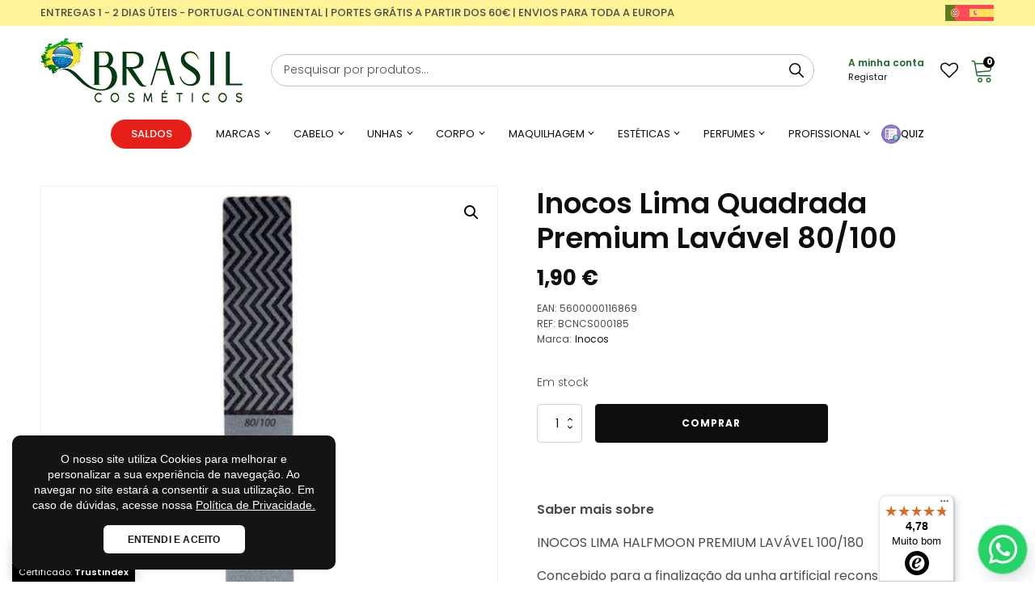

--- FILE ---
content_type: text/html; charset=UTF-8
request_url: https://brasilcosmeticos.pt/acessorios-unhas/inocos-lima-quadrada-premium-lavavel-80-100/
body_size: 82290
content:
<!DOCTYPE html>
<html lang="pt-pt" >
<head>
<meta charset="UTF-8">
<meta name="viewport" content="width=device-width, initial-scale=1.0">
<!-- WP_HEAD() START -->
				<script>document.documentElement.className = document.documentElement.className + ' yes-js js_active js'</script>
				<link rel="preload" as="style" href="https://fonts.googleapis.com/css?family=Poppins:100,200,300,400,500,600,700,800,900|Poppins:100,200,300,400,500,600,700,800,900" >
<style id="" media="all">/* devanagari */
@font-face {
  font-family: 'Poppins';
  font-style: normal;
  font-weight: 100;
  font-display: swap;
  src: url(/fonts.gstatic.com/s/poppins/v24/pxiGyp8kv8JHgFVrLPTucXtAOvWDSHFF.woff2) format('woff2');
  unicode-range: U+0900-097F, U+1CD0-1CF9, U+200C-200D, U+20A8, U+20B9, U+20F0, U+25CC, U+A830-A839, U+A8E0-A8FF, U+11B00-11B09;
}
/* latin-ext */
@font-face {
  font-family: 'Poppins';
  font-style: normal;
  font-weight: 100;
  font-display: swap;
  src: url(/fonts.gstatic.com/s/poppins/v24/pxiGyp8kv8JHgFVrLPTufntAOvWDSHFF.woff2) format('woff2');
  unicode-range: U+0100-02BA, U+02BD-02C5, U+02C7-02CC, U+02CE-02D7, U+02DD-02FF, U+0304, U+0308, U+0329, U+1D00-1DBF, U+1E00-1E9F, U+1EF2-1EFF, U+2020, U+20A0-20AB, U+20AD-20C0, U+2113, U+2C60-2C7F, U+A720-A7FF;
}
/* latin */
@font-face {
  font-family: 'Poppins';
  font-style: normal;
  font-weight: 100;
  font-display: swap;
  src: url(/fonts.gstatic.com/s/poppins/v24/pxiGyp8kv8JHgFVrLPTucHtAOvWDSA.woff2) format('woff2');
  unicode-range: U+0000-00FF, U+0131, U+0152-0153, U+02BB-02BC, U+02C6, U+02DA, U+02DC, U+0304, U+0308, U+0329, U+2000-206F, U+20AC, U+2122, U+2191, U+2193, U+2212, U+2215, U+FEFF, U+FFFD;
}
/* devanagari */
@font-face {
  font-family: 'Poppins';
  font-style: normal;
  font-weight: 200;
  font-display: swap;
  src: url(/fonts.gstatic.com/s/poppins/v24/pxiByp8kv8JHgFVrLFj_Z11lFd2JQEl8qw.woff2) format('woff2');
  unicode-range: U+0900-097F, U+1CD0-1CF9, U+200C-200D, U+20A8, U+20B9, U+20F0, U+25CC, U+A830-A839, U+A8E0-A8FF, U+11B00-11B09;
}
/* latin-ext */
@font-face {
  font-family: 'Poppins';
  font-style: normal;
  font-weight: 200;
  font-display: swap;
  src: url(/fonts.gstatic.com/s/poppins/v24/pxiByp8kv8JHgFVrLFj_Z1JlFd2JQEl8qw.woff2) format('woff2');
  unicode-range: U+0100-02BA, U+02BD-02C5, U+02C7-02CC, U+02CE-02D7, U+02DD-02FF, U+0304, U+0308, U+0329, U+1D00-1DBF, U+1E00-1E9F, U+1EF2-1EFF, U+2020, U+20A0-20AB, U+20AD-20C0, U+2113, U+2C60-2C7F, U+A720-A7FF;
}
/* latin */
@font-face {
  font-family: 'Poppins';
  font-style: normal;
  font-weight: 200;
  font-display: swap;
  src: url(/fonts.gstatic.com/s/poppins/v24/pxiByp8kv8JHgFVrLFj_Z1xlFd2JQEk.woff2) format('woff2');
  unicode-range: U+0000-00FF, U+0131, U+0152-0153, U+02BB-02BC, U+02C6, U+02DA, U+02DC, U+0304, U+0308, U+0329, U+2000-206F, U+20AC, U+2122, U+2191, U+2193, U+2212, U+2215, U+FEFF, U+FFFD;
}
/* devanagari */
@font-face {
  font-family: 'Poppins';
  font-style: normal;
  font-weight: 300;
  font-display: swap;
  src: url(/fonts.gstatic.com/s/poppins/v24/pxiByp8kv8JHgFVrLDz8Z11lFd2JQEl8qw.woff2) format('woff2');
  unicode-range: U+0900-097F, U+1CD0-1CF9, U+200C-200D, U+20A8, U+20B9, U+20F0, U+25CC, U+A830-A839, U+A8E0-A8FF, U+11B00-11B09;
}
/* latin-ext */
@font-face {
  font-family: 'Poppins';
  font-style: normal;
  font-weight: 300;
  font-display: swap;
  src: url(/fonts.gstatic.com/s/poppins/v24/pxiByp8kv8JHgFVrLDz8Z1JlFd2JQEl8qw.woff2) format('woff2');
  unicode-range: U+0100-02BA, U+02BD-02C5, U+02C7-02CC, U+02CE-02D7, U+02DD-02FF, U+0304, U+0308, U+0329, U+1D00-1DBF, U+1E00-1E9F, U+1EF2-1EFF, U+2020, U+20A0-20AB, U+20AD-20C0, U+2113, U+2C60-2C7F, U+A720-A7FF;
}
/* latin */
@font-face {
  font-family: 'Poppins';
  font-style: normal;
  font-weight: 300;
  font-display: swap;
  src: url(/fonts.gstatic.com/s/poppins/v24/pxiByp8kv8JHgFVrLDz8Z1xlFd2JQEk.woff2) format('woff2');
  unicode-range: U+0000-00FF, U+0131, U+0152-0153, U+02BB-02BC, U+02C6, U+02DA, U+02DC, U+0304, U+0308, U+0329, U+2000-206F, U+20AC, U+2122, U+2191, U+2193, U+2212, U+2215, U+FEFF, U+FFFD;
}
/* devanagari */
@font-face {
  font-family: 'Poppins';
  font-style: normal;
  font-weight: 400;
  font-display: swap;
  src: url(/fonts.gstatic.com/s/poppins/v24/pxiEyp8kv8JHgFVrJJbecnFHGPezSQ.woff2) format('woff2');
  unicode-range: U+0900-097F, U+1CD0-1CF9, U+200C-200D, U+20A8, U+20B9, U+20F0, U+25CC, U+A830-A839, U+A8E0-A8FF, U+11B00-11B09;
}
/* latin-ext */
@font-face {
  font-family: 'Poppins';
  font-style: normal;
  font-weight: 400;
  font-display: swap;
  src: url(/fonts.gstatic.com/s/poppins/v24/pxiEyp8kv8JHgFVrJJnecnFHGPezSQ.woff2) format('woff2');
  unicode-range: U+0100-02BA, U+02BD-02C5, U+02C7-02CC, U+02CE-02D7, U+02DD-02FF, U+0304, U+0308, U+0329, U+1D00-1DBF, U+1E00-1E9F, U+1EF2-1EFF, U+2020, U+20A0-20AB, U+20AD-20C0, U+2113, U+2C60-2C7F, U+A720-A7FF;
}
/* latin */
@font-face {
  font-family: 'Poppins';
  font-style: normal;
  font-weight: 400;
  font-display: swap;
  src: url(/fonts.gstatic.com/s/poppins/v24/pxiEyp8kv8JHgFVrJJfecnFHGPc.woff2) format('woff2');
  unicode-range: U+0000-00FF, U+0131, U+0152-0153, U+02BB-02BC, U+02C6, U+02DA, U+02DC, U+0304, U+0308, U+0329, U+2000-206F, U+20AC, U+2122, U+2191, U+2193, U+2212, U+2215, U+FEFF, U+FFFD;
}
/* devanagari */
@font-face {
  font-family: 'Poppins';
  font-style: normal;
  font-weight: 500;
  font-display: swap;
  src: url(/fonts.gstatic.com/s/poppins/v24/pxiByp8kv8JHgFVrLGT9Z11lFd2JQEl8qw.woff2) format('woff2');
  unicode-range: U+0900-097F, U+1CD0-1CF9, U+200C-200D, U+20A8, U+20B9, U+20F0, U+25CC, U+A830-A839, U+A8E0-A8FF, U+11B00-11B09;
}
/* latin-ext */
@font-face {
  font-family: 'Poppins';
  font-style: normal;
  font-weight: 500;
  font-display: swap;
  src: url(/fonts.gstatic.com/s/poppins/v24/pxiByp8kv8JHgFVrLGT9Z1JlFd2JQEl8qw.woff2) format('woff2');
  unicode-range: U+0100-02BA, U+02BD-02C5, U+02C7-02CC, U+02CE-02D7, U+02DD-02FF, U+0304, U+0308, U+0329, U+1D00-1DBF, U+1E00-1E9F, U+1EF2-1EFF, U+2020, U+20A0-20AB, U+20AD-20C0, U+2113, U+2C60-2C7F, U+A720-A7FF;
}
/* latin */
@font-face {
  font-family: 'Poppins';
  font-style: normal;
  font-weight: 500;
  font-display: swap;
  src: url(/fonts.gstatic.com/s/poppins/v24/pxiByp8kv8JHgFVrLGT9Z1xlFd2JQEk.woff2) format('woff2');
  unicode-range: U+0000-00FF, U+0131, U+0152-0153, U+02BB-02BC, U+02C6, U+02DA, U+02DC, U+0304, U+0308, U+0329, U+2000-206F, U+20AC, U+2122, U+2191, U+2193, U+2212, U+2215, U+FEFF, U+FFFD;
}
/* devanagari */
@font-face {
  font-family: 'Poppins';
  font-style: normal;
  font-weight: 600;
  font-display: swap;
  src: url(/fonts.gstatic.com/s/poppins/v24/pxiByp8kv8JHgFVrLEj6Z11lFd2JQEl8qw.woff2) format('woff2');
  unicode-range: U+0900-097F, U+1CD0-1CF9, U+200C-200D, U+20A8, U+20B9, U+20F0, U+25CC, U+A830-A839, U+A8E0-A8FF, U+11B00-11B09;
}
/* latin-ext */
@font-face {
  font-family: 'Poppins';
  font-style: normal;
  font-weight: 600;
  font-display: swap;
  src: url(/fonts.gstatic.com/s/poppins/v24/pxiByp8kv8JHgFVrLEj6Z1JlFd2JQEl8qw.woff2) format('woff2');
  unicode-range: U+0100-02BA, U+02BD-02C5, U+02C7-02CC, U+02CE-02D7, U+02DD-02FF, U+0304, U+0308, U+0329, U+1D00-1DBF, U+1E00-1E9F, U+1EF2-1EFF, U+2020, U+20A0-20AB, U+20AD-20C0, U+2113, U+2C60-2C7F, U+A720-A7FF;
}
/* latin */
@font-face {
  font-family: 'Poppins';
  font-style: normal;
  font-weight: 600;
  font-display: swap;
  src: url(/fonts.gstatic.com/s/poppins/v24/pxiByp8kv8JHgFVrLEj6Z1xlFd2JQEk.woff2) format('woff2');
  unicode-range: U+0000-00FF, U+0131, U+0152-0153, U+02BB-02BC, U+02C6, U+02DA, U+02DC, U+0304, U+0308, U+0329, U+2000-206F, U+20AC, U+2122, U+2191, U+2193, U+2212, U+2215, U+FEFF, U+FFFD;
}
/* devanagari */
@font-face {
  font-family: 'Poppins';
  font-style: normal;
  font-weight: 700;
  font-display: swap;
  src: url(/fonts.gstatic.com/s/poppins/v24/pxiByp8kv8JHgFVrLCz7Z11lFd2JQEl8qw.woff2) format('woff2');
  unicode-range: U+0900-097F, U+1CD0-1CF9, U+200C-200D, U+20A8, U+20B9, U+20F0, U+25CC, U+A830-A839, U+A8E0-A8FF, U+11B00-11B09;
}
/* latin-ext */
@font-face {
  font-family: 'Poppins';
  font-style: normal;
  font-weight: 700;
  font-display: swap;
  src: url(/fonts.gstatic.com/s/poppins/v24/pxiByp8kv8JHgFVrLCz7Z1JlFd2JQEl8qw.woff2) format('woff2');
  unicode-range: U+0100-02BA, U+02BD-02C5, U+02C7-02CC, U+02CE-02D7, U+02DD-02FF, U+0304, U+0308, U+0329, U+1D00-1DBF, U+1E00-1E9F, U+1EF2-1EFF, U+2020, U+20A0-20AB, U+20AD-20C0, U+2113, U+2C60-2C7F, U+A720-A7FF;
}
/* latin */
@font-face {
  font-family: 'Poppins';
  font-style: normal;
  font-weight: 700;
  font-display: swap;
  src: url(/fonts.gstatic.com/s/poppins/v24/pxiByp8kv8JHgFVrLCz7Z1xlFd2JQEk.woff2) format('woff2');
  unicode-range: U+0000-00FF, U+0131, U+0152-0153, U+02BB-02BC, U+02C6, U+02DA, U+02DC, U+0304, U+0308, U+0329, U+2000-206F, U+20AC, U+2122, U+2191, U+2193, U+2212, U+2215, U+FEFF, U+FFFD;
}
/* devanagari */
@font-face {
  font-family: 'Poppins';
  font-style: normal;
  font-weight: 800;
  font-display: swap;
  src: url(/fonts.gstatic.com/s/poppins/v24/pxiByp8kv8JHgFVrLDD4Z11lFd2JQEl8qw.woff2) format('woff2');
  unicode-range: U+0900-097F, U+1CD0-1CF9, U+200C-200D, U+20A8, U+20B9, U+20F0, U+25CC, U+A830-A839, U+A8E0-A8FF, U+11B00-11B09;
}
/* latin-ext */
@font-face {
  font-family: 'Poppins';
  font-style: normal;
  font-weight: 800;
  font-display: swap;
  src: url(/fonts.gstatic.com/s/poppins/v24/pxiByp8kv8JHgFVrLDD4Z1JlFd2JQEl8qw.woff2) format('woff2');
  unicode-range: U+0100-02BA, U+02BD-02C5, U+02C7-02CC, U+02CE-02D7, U+02DD-02FF, U+0304, U+0308, U+0329, U+1D00-1DBF, U+1E00-1E9F, U+1EF2-1EFF, U+2020, U+20A0-20AB, U+20AD-20C0, U+2113, U+2C60-2C7F, U+A720-A7FF;
}
/* latin */
@font-face {
  font-family: 'Poppins';
  font-style: normal;
  font-weight: 800;
  font-display: swap;
  src: url(/fonts.gstatic.com/s/poppins/v24/pxiByp8kv8JHgFVrLDD4Z1xlFd2JQEk.woff2) format('woff2');
  unicode-range: U+0000-00FF, U+0131, U+0152-0153, U+02BB-02BC, U+02C6, U+02DA, U+02DC, U+0304, U+0308, U+0329, U+2000-206F, U+20AC, U+2122, U+2191, U+2193, U+2212, U+2215, U+FEFF, U+FFFD;
}
/* devanagari */
@font-face {
  font-family: 'Poppins';
  font-style: normal;
  font-weight: 900;
  font-display: swap;
  src: url(/fonts.gstatic.com/s/poppins/v24/pxiByp8kv8JHgFVrLBT5Z11lFd2JQEl8qw.woff2) format('woff2');
  unicode-range: U+0900-097F, U+1CD0-1CF9, U+200C-200D, U+20A8, U+20B9, U+20F0, U+25CC, U+A830-A839, U+A8E0-A8FF, U+11B00-11B09;
}
/* latin-ext */
@font-face {
  font-family: 'Poppins';
  font-style: normal;
  font-weight: 900;
  font-display: swap;
  src: url(/fonts.gstatic.com/s/poppins/v24/pxiByp8kv8JHgFVrLBT5Z1JlFd2JQEl8qw.woff2) format('woff2');
  unicode-range: U+0100-02BA, U+02BD-02C5, U+02C7-02CC, U+02CE-02D7, U+02DD-02FF, U+0304, U+0308, U+0329, U+1D00-1DBF, U+1E00-1E9F, U+1EF2-1EFF, U+2020, U+20A0-20AB, U+20AD-20C0, U+2113, U+2C60-2C7F, U+A720-A7FF;
}
/* latin */
@font-face {
  font-family: 'Poppins';
  font-style: normal;
  font-weight: 900;
  font-display: swap;
  src: url(/fonts.gstatic.com/s/poppins/v24/pxiByp8kv8JHgFVrLBT5Z1xlFd2JQEk.woff2) format('woff2');
  unicode-range: U+0000-00FF, U+0131, U+0152-0153, U+02BB-02BC, U+02C6, U+02DA, U+02DC, U+0304, U+0308, U+0329, U+2000-206F, U+20AC, U+2122, U+2191, U+2193, U+2212, U+2215, U+FEFF, U+FFFD;
}
</style>

		<script>
			(function () {
					window._egoiaq = window._egoiaq || [];
					window._egoiaq.push(['setListId', 1]);
					
					var _mtm = window._mtm = window._mtm || [];
					_mtm.push({'mtm.startTime': (new Date().getTime()), 'event': 'mtm.Start'});
					var d=document, g=d.createElement('script'), s=d.getElementsByTagName('script')[0];
					g.type='text/javascript'; g.async=true; g.src='https://egoi.site/1596899_brasilcosmeticos.pt.js';
					s.parentNode.insertBefore(g,s);
				}
			)();
		</script>

		
			<script>

				window._egoiaq.push(['setEcommerceView',
					"11686",
					"Inocos Lima Quadrada Premium Lavável 80/100",
					"",
					1.9				]);
				window._egoiaq.push(['trackPageView']);

			</script>

				<script type="application/ld+json" class="egoi-smart-marketing ip-schema-fix">
		{"@context":"https://schema.org","@type":"Product","productID":"11686","name":"Inocos Lima Quadrada Premium Lavável 80/100","description":"Saber mais sobre\r\n\r\nINOCOS LIMA HALFMOON PREMIUM LAVÁVEL 100/180\r\n\r\nConcebido para a finalização da unha artificial reconstruída.\r\n\r\nUniformiza e e nivela as imperfeições.\r\n\r\nDupla Face – 100/180 – ambas suaves e por isso amigas das unhas naturais.\r\n\r\nFormato leve e prático a pensar nas profissionais de estética / manicure.\r\n\r\nO melhor para unhas bonitas","url":"https://brasilcosmeticos.pt/acessorios-unhas/inocos-lima-quadrada-premium-lavavel-80-100/","image":"https://brasilcosmeticos.pt/wp-content/uploads/2021/12/inocos-lima-premium-lavavel-quadrada.jpg","brand":"","offers":[{"@type":"Offer","price":"1.90","priceCurrency":"EUR","itemCondition":"https://schema.org/NewCondition","availability":"http://schema.org/InStock"}]}		</script>
		<script>var egoi_product = { 'id':'11686', 'client_id':'1596899','name':'Inocos Lima Quadrada Premium Lavável 80/100','price':'1.90'};</script>
		<meta name='robots' content='index, follow, max-image-preview:large, max-snippet:-1, max-video-preview:-1' />
<link rel="alternate" hreflang="pt-pt" href="https://brasilcosmeticos.pt/acessorios-unhas/inocos-lima-quadrada-premium-lavavel-80-100/" />
<link rel="alternate" hreflang="es" href="https://brasilcosmeticos.pt/es/acessorios-unhas/inocos-lima-quadrada-premium-lavavel-80-100/" />
<link rel="alternate" hreflang="x-default" href="https://brasilcosmeticos.pt/acessorios-unhas/inocos-lima-quadrada-premium-lavavel-80-100/" />

<!-- Google Tag Manager for WordPress by gtm4wp.com -->
<script data-cfasync="false" data-pagespeed-no-defer>
	var gtm4wp_datalayer_name = "dataLayer";
	var dataLayer = dataLayer || [];
	const gtm4wp_use_sku_instead = 0;
	const gtm4wp_currency = 'EUR';
	const gtm4wp_product_per_impression = 0;
	const gtm4wp_clear_ecommerce = false;
	const gtm4wp_datalayer_max_timeout = 2000;
</script>
<!-- End Google Tag Manager for WordPress by gtm4wp.com -->
	<!-- This site is optimized with the Yoast SEO plugin v26.8 - https://yoast.com/product/yoast-seo-wordpress/ -->
	<title>Inocos Lima Quadrada Premium Lavável 80/100 &#8211; Brasil Cosméticos</title>
	<meta name="description" content="Saber mais sobre INOCOS LIMA HALFMOON PREMIUM LAVÁVEL 100/180 Concebido para a finalização da unha artificial reconstruída. Uniformiza e e nivela as imperfeições. Dupla Face – 100/180 – ambas suaves e por isso amigas das unhas naturais. Formato leve e prático a pensar nas profissionais de estética / manicure. O melhor para unhas bonitas" />
	<link rel="canonical" href="https://brasilcosmeticos.pt/acessorios-unhas/inocos-lima-quadrada-premium-lavavel-80-100/" />
	<meta property="og:locale" content="pt_PT" />
	<meta property="og:type" content="product" />
	<meta property="og:title" content="Inocos Lima Quadrada Premium Lavável 80/100 &#8211; Brasil Cosméticos" />
	<meta property="og:description" content="Saber mais sobre  INOCOS LIMA HALFMOON PREMIUM LAVÁVEL 100/180  Concebido para a finalização da unha artificial reconstruída.  Uniformiza e e nivela as imperfeições.  Dupla Face – 100/180 – ambas suaves e por isso amigas das unhas naturais.  Formato leve e prático a pensar nas profissionais de estética / manicure.  O melhor para unhas bonitas" />
	<meta property="og:url" content="https://brasilcosmeticos.pt/acessorios-unhas/inocos-lima-quadrada-premium-lavavel-80-100/" />
	<meta property="og:site_name" content="Brasil Cosméticos" />
	<meta property="article:modified_time" content="2025-09-05T16:46:06+00:00" />
	<meta property="og:image" content="https://brasilcosmeticos.pt/wp-content/uploads/2021/12/inocos-lima-premium-lavavel-quadrada.jpg" />
	<meta property="og:image:width" content="450" />
	<meta property="og:image:height" content="450" />
	<meta property="og:image:type" content="image/jpeg" />
	<meta name="twitter:card" content="summary_large_image" />
	<meta name="twitter:label1" content="preço" />
	<meta name="twitter:data1" content="1,90&nbsp;&euro; (sem IVA)" />
	<meta name="twitter:label2" content="Disponibilidade" />
	<meta name="twitter:data2" content="Em stock" />
	<script type="application/ld+json" class="yoast-schema-graph">{"@context":"https://schema.org","@graph":[{"@type":["WebPage","ItemPage"],"@id":"https://brasilcosmeticos.pt/acessorios-unhas/inocos-lima-quadrada-premium-lavavel-80-100/","url":"https://brasilcosmeticos.pt/acessorios-unhas/inocos-lima-quadrada-premium-lavavel-80-100/","name":"Inocos Lima Quadrada Premium Lavável 80/100 &#8211; Brasil Cosméticos","isPartOf":{"@id":"https://brasilcosmeticos.pt/#website"},"primaryImageOfPage":{"@id":"https://brasilcosmeticos.pt/acessorios-unhas/inocos-lima-quadrada-premium-lavavel-80-100/#primaryimage"},"image":{"@id":"https://brasilcosmeticos.pt/acessorios-unhas/inocos-lima-quadrada-premium-lavavel-80-100/#primaryimage"},"thumbnailUrl":"https://brasilcosmeticos.pt/wp-content/uploads/2021/12/inocos-lima-premium-lavavel-quadrada.jpg","breadcrumb":{"@id":"https://brasilcosmeticos.pt/acessorios-unhas/inocos-lima-quadrada-premium-lavavel-80-100/#breadcrumb"},"inLanguage":"pt-PT","potentialAction":{"@type":"BuyAction","target":"https://brasilcosmeticos.pt/acessorios-unhas/inocos-lima-quadrada-premium-lavavel-80-100/"}},{"@type":"ImageObject","inLanguage":"pt-PT","@id":"https://brasilcosmeticos.pt/acessorios-unhas/inocos-lima-quadrada-premium-lavavel-80-100/#primaryimage","url":"https://brasilcosmeticos.pt/wp-content/uploads/2021/12/inocos-lima-premium-lavavel-quadrada.jpg","contentUrl":"https://brasilcosmeticos.pt/wp-content/uploads/2021/12/inocos-lima-premium-lavavel-quadrada.jpg","width":450,"height":450,"caption":"Lima Premium Lavável 80/100"},{"@type":"BreadcrumbList","@id":"https://brasilcosmeticos.pt/acessorios-unhas/inocos-lima-quadrada-premium-lavavel-80-100/#breadcrumb","itemListElement":[{"@type":"ListItem","position":1,"name":"Início","item":"https://brasilcosmeticos.pt/"},{"@type":"ListItem","position":2,"name":"Produtos","item":"https://brasilcosmeticos.pt/produtos/"},{"@type":"ListItem","position":3,"name":"Inocos Lima Quadrada Premium Lavável 80/100"}]},{"@type":"WebSite","@id":"https://brasilcosmeticos.pt/#website","url":"https://brasilcosmeticos.pt/","name":"Brasil Cosméticos","description":"O melhor dos produtos brasileiros, diretamente no conforto da sua casa.","publisher":{"@id":"https://brasilcosmeticos.pt/#organization"},"potentialAction":[{"@type":"SearchAction","target":{"@type":"EntryPoint","urlTemplate":"https://brasilcosmeticos.pt/?s={search_term_string}"},"query-input":{"@type":"PropertyValueSpecification","valueRequired":true,"valueName":"search_term_string"}}],"inLanguage":"pt-PT"},{"@type":"Organization","@id":"https://brasilcosmeticos.pt/#organization","name":"Brasil Cosméticos.PT","url":"https://brasilcosmeticos.pt/","logo":{"@type":"ImageObject","inLanguage":"pt-PT","@id":"https://brasilcosmeticos.pt/#/schema/logo/image/","url":"https://brasilcosmeticos.pt/wp-content/uploads/2021/02/logo-brasil-cosmeticos-320w.png","contentUrl":"https://brasilcosmeticos.pt/wp-content/uploads/2021/02/logo-brasil-cosmeticos-320w.png","width":320,"height":97,"caption":"Brasil Cosméticos.PT"},"image":{"@id":"https://brasilcosmeticos.pt/#/schema/logo/image/"},"sameAs":["https://www.facebook.com/Cosmeticosbrasileiros/","https://www.instagram.com/brasilcosmeticos.pt/"]}]}</script>
	<meta property="product:brand" content="Inocos" />
	<meta property="product:price:amount" content="1.90" />
	<meta property="product:price:currency" content="EUR" />
	<meta property="og:availability" content="instock" />
	<meta property="product:availability" content="instock" />
	<meta property="product:retailer_item_id" content="BCNCS000185" />
	<meta property="product:condition" content="new" />
	<!-- / Yoast SEO plugin. -->


<link rel="preload" href="https://brasilcosmeticos.pt/wp-content/plugins/yith-woocommerce-wishlist/assets/css/font-awesome.css" as="style" media="all" onload="this.onload=null;this.rel='stylesheet'">
<link rel="stylesheet" href="https://brasilcosmeticos.pt/wp-content/plugins/yith-woocommerce-wishlist/assets/css/font-awesome.css" media="all">
<noscript><link rel="stylesheet" href="https://brasilcosmeticos.pt/wp-content/plugins/yith-woocommerce-wishlist/assets/css/font-awesome.css" media="all"></noscript>
<!--[if IE]><link rel="stylesheet" href="https://brasilcosmeticos.pt/wp-content/plugins/yith-woocommerce-wishlist/assets/css/font-awesome.css" media="all"><![endif]-->
<style id='wp-img-auto-sizes-contain-inline-css' type='text/css'>
img:is([sizes=auto i],[sizes^="auto," i]){contain-intrinsic-size:3000px 1500px}
/*# sourceURL=wp-img-auto-sizes-contain-inline-css */
</style>
<style id='classic-theme-styles-inline-css' type='text/css'>
/*! This file is auto-generated */
.wp-block-button__link{color:#fff;background-color:#32373c;border-radius:9999px;box-shadow:none;text-decoration:none;padding:calc(.667em + 2px) calc(1.333em + 2px);font-size:1.125em}.wp-block-file__button{background:#32373c;color:#fff;text-decoration:none}
/*# sourceURL=/wp-includes/css/classic-themes.min.css */
</style>
<style id='woocommerce-inline-inline-css' type='text/css'>
.woocommerce form .form-row .required { visibility: visible; }
/*# sourceURL=woocommerce-inline-inline-css */
</style>
<link rel='stylesheet' id='wpo_min-header-0-css' href='https://brasilcosmeticos.pt/wp-content/cache/wpo-minify/1769147643/assets/wpo-minify-header-fee757e3.min.css' type='text/css' media='all' />
<link rel='stylesheet' id='wpo_min-header-1-css' href='https://brasilcosmeticos.pt/wp-content/cache/wpo-minify/1769147643/assets/wpo-minify-header-ef0c142a.min.css' type='text/css' media='only screen and (max-width: 768px)' />
<link rel='stylesheet' id='wpo_min-header-2-css' href='https://brasilcosmeticos.pt/wp-content/cache/wpo-minify/1769147643/assets/wpo-minify-header-24005d4b.min.css' type='text/css' media='all' />
<script type="text/javascript" id="wpo_min-header-0-js-extra">
/* <![CDATA[ */
var egoi_config_ajax_object_core = {"ajax_url":"https://brasilcosmeticos.pt/wp-admin/admin-ajax.php","ajax_nonce":"d3929c1f37"};
//# sourceURL=wpo_min-header-0-js-extra
/* ]]> */
</script>
<script type="text/javascript" src="https://brasilcosmeticos.pt/wp-content/cache/wpo-minify/1769147643/assets/wpo-minify-header-62940db9.min.js" id="wpo_min-header-0-js"></script>
<script type="text/javascript" id="wpo_min-header-1-js-extra">
/* <![CDATA[ */
var wpml_cookies = {"wp-wpml_current_language":{"value":"pt-pt","expires":1,"path":"/"}};
var wpml_cookies = {"wp-wpml_current_language":{"value":"pt-pt","expires":1,"path":"/"}};
//# sourceURL=wpo_min-header-1-js-extra
/* ]]> */
</script>
<script type="text/javascript" src="https://brasilcosmeticos.pt/wp-content/cache/wpo-minify/1769147643/assets/wpo-minify-header-5221067d.min.js" id="wpo_min-header-1-js" defer="defer" data-wp-strategy="defer"></script>
<script type="text/javascript" id="wpo_min-header-2-js-extra">
/* <![CDATA[ */
var floa_translations = {"DATA_COLLECT_UNCHECKED":"Para continuar, aceite que os seus dados pessoais sejam tratados pela FLOA.","TERMS_CONDITIONS_UNCHECKED":"Para continuar, por favor aceite os termos e condi\u00e7\u00f5es.","CIVILITY_SCORE_INVALID":"O t\u00edtulo \u00e9 inv\u00e1lido.","CIVILITY_SCORE_REQUIRED":"O t\u00edtulo \u00e9 obrigat\u00f3rio.","DDN_SCORE_INVALID":"A data de nascimento \u00e9 inv\u00e1lida.","DDN_SCORE_REQUIRED":"A data de nascimento \u00e9 obrigat\u00f3ria.","NIF_SCORE_INVALID":"NIF is invalid.","NIF_SCORE_REQUIRED":"NIF is mandatory.","DDN_SCORE_MAJOR_INVALID":"\u00c9 preciso ser maior de 18 anos.","MAIDEN_SCORE_INVALID":"O apelido de nascimento n\u00e3o \u00e9 v\u00e1lido.","MAIDEN_SCORE_REQUIRED":"Birth name is mandatory.","SECOND_LAST_NAME_INVALID":"Second lastname is invalid.","SECOND_LAST_NAME_REQUIRED":"Second lastname is required.","PHONE_SCORE_INVALID":"O Telem\u00f3vel \u00e9 inv\u00e1lido.","PHONE_SCORE_REQUIRED":"O Telem\u00f3vel \u00e9 obrigat\u00f3rio.","CP_SCORE_INVALID":"O c\u00f3digo postal \u00e9 inv\u00e1lido.","CP_SCORE_REQUIRED":"Postal code is mandatory.","PAYMENT_DATE_SCORE_INVALID":"A data de pagamento \u00e9 inv\u00e1lida.","PAYMENT_DATE_SCORE_REQUIRED":"Payment date is mandatory.","ERROR_OCCURED":"Ocorreu um erro, por favor tente novamente em alguns instantes...","FLOA_COUNTRY_CONTEXT":"PT","FLOA_INTLTELINPUT_UTILS_SCRIPT":"https://brasilcosmeticos.pt/wp-content/plugins/floa-pay/assets/js/front/intlTelInput/utils.js"};
var floa_translations = {"DATA_COLLECT_UNCHECKED":"Para continuar, aceite que os seus dados pessoais sejam tratados pela FLOA.","TERMS_CONDITIONS_UNCHECKED":"Para continuar, por favor aceite os termos e condi\u00e7\u00f5es.","CIVILITY_SCORE_INVALID":"O t\u00edtulo \u00e9 inv\u00e1lido.","CIVILITY_SCORE_REQUIRED":"O t\u00edtulo \u00e9 obrigat\u00f3rio.","DDN_SCORE_INVALID":"A data de nascimento \u00e9 inv\u00e1lida.","DDN_SCORE_REQUIRED":"A data de nascimento \u00e9 obrigat\u00f3ria.","NIF_SCORE_INVALID":"NIF is invalid.","NIF_SCORE_REQUIRED":"NIF is mandatory.","DDN_SCORE_MAJOR_INVALID":"\u00c9 preciso ser maior de 18 anos.","MAIDEN_SCORE_INVALID":"O apelido de nascimento n\u00e3o \u00e9 v\u00e1lido.","MAIDEN_SCORE_REQUIRED":"Birth name is mandatory.","SECOND_LAST_NAME_INVALID":"Second lastname is invalid.","SECOND_LAST_NAME_REQUIRED":"Second lastname is required.","PHONE_SCORE_INVALID":"O Telem\u00f3vel \u00e9 inv\u00e1lido.","PHONE_SCORE_REQUIRED":"O Telem\u00f3vel \u00e9 obrigat\u00f3rio.","CP_SCORE_INVALID":"O c\u00f3digo postal \u00e9 inv\u00e1lido.","CP_SCORE_REQUIRED":"Postal code is mandatory.","PAYMENT_DATE_SCORE_INVALID":"A data de pagamento \u00e9 inv\u00e1lida.","PAYMENT_DATE_SCORE_REQUIRED":"Payment date is mandatory.","ERROR_OCCURED":"Ocorreu um erro, por favor tente novamente em alguns instantes...","FLOA_COUNTRY_CONTEXT":"PT","FLOA_INTLTELINPUT_UTILS_SCRIPT":"https://brasilcosmeticos.pt/wp-content/plugins/floa-pay/assets/js/front/intlTelInput/utils.js"};
var ipScriptsData = {"scroll_to_hash_offset":"60"};
//# sourceURL=wpo_min-header-2-js-extra
/* ]]> */
</script>
<script type="text/javascript" src="https://brasilcosmeticos.pt/wp-content/cache/wpo-minify/1769147643/assets/wpo-minify-header-58f82659.min.js" id="wpo_min-header-2-js"></script>
<script type="text/javascript" id="wpo_min-header-3-js-extra">
/* <![CDATA[ */
var SequraConfigParams = {"scriptUri":"https://live.cdn.sequra.svea.com/assets/sequra-checkout.min.js","thousandSeparator":".","decimalSeparator":",","locale":"pt-pt","merchant":"brasilcosmeticos_sv_pt","assetKey":"j0B2MF_c9h","products":["pp3"]};
var SequraConfigParams = {"scriptUri":"https://live.cdn.sequra.svea.com/assets/sequra-checkout.min.js","thousandSeparator":".","decimalSeparator":",","locale":"pt-pt","merchant":"brasilcosmeticos_sv_pt","assetKey":"j0B2MF_c9h","products":["pp3"]};
var SequraWidgetFacade = {"widgets":[],"miniWidgets":[]};
var wc_add_to_cart_params = {"ajax_url":"/wp-admin/admin-ajax.php","wc_ajax_url":"/?wc-ajax=%%endpoint%%","i18n_view_cart":"Ver carrinho","cart_url":"https://brasilcosmeticos.pt/carrinho/","is_cart":"","cart_redirect_after_add":"no"};
var wc_single_product_params = {"i18n_required_rating_text":"Seleccione uma classifica\u00e7\u00e3o","i18n_rating_options":["1 of 5 stars","2 of 5 stars","3 of 5 stars","4 of 5 stars","5 of 5 stars"],"i18n_product_gallery_trigger_text":"View full-screen image gallery","review_rating_required":"yes","flexslider":{"rtl":false,"animation":"slide","smoothHeight":true,"directionNav":false,"controlNav":"thumbnails","slideshow":false,"animationSpeed":500,"animationLoop":false,"allowOneSlide":false,"touch":false},"zoom_enabled":"1","zoom_options":[],"photoswipe_enabled":"1","photoswipe_options":{"shareEl":false,"closeOnScroll":false,"history":false,"hideAnimationDuration":0,"showAnimationDuration":0},"flexslider_enabled":"1"};
var woocommerce_params = {"ajax_url":"/wp-admin/admin-ajax.php","wc_ajax_url":"/?wc-ajax=%%endpoint%%","i18n_password_show":"Show password","i18n_password_hide":"Hide password"};
//# sourceURL=wpo_min-header-3-js-extra
/* ]]> */
</script>
<script type="text/javascript" src="https://brasilcosmeticos.pt/wp-content/cache/wpo-minify/1769147643/assets/wpo-minify-header-70507ba9.min.js" id="wpo_min-header-3-js" defer="defer" data-wp-strategy="defer"></script>
<script type="text/javascript" id="wpo_min-header-4-js-extra">
/* <![CDATA[ */
var wc_tokenization_form_params = {"is_registration_required":"","is_logged_in":""};
var wpml_browser_redirect_params = {"pageLanguage":"pt-pt","languageUrls":{"pt_pt":"https://brasilcosmeticos.pt/acessorios-unhas/inocos-lima-quadrada-premium-lavavel-80-100/","pt":"https://brasilcosmeticos.pt/acessorios-unhas/inocos-lima-quadrada-premium-lavavel-80-100/","pt-pt":"https://brasilcosmeticos.pt/acessorios-unhas/inocos-lima-quadrada-premium-lavavel-80-100/","es_es":"https://brasilcosmeticos.pt/es/acessorios-unhas/inocos-lima-quadrada-premium-lavavel-80-100/","es":"https://brasilcosmeticos.pt/es/acessorios-unhas/inocos-lima-quadrada-premium-lavavel-80-100/"},"cookie":{"name":"_icl_visitor_lang_js","domain":"brasilcosmeticos.pt","path":"/","expiration":24}};
var floapay = {"url_images":"https://brasilcosmeticos.pt/wp-content/plugins/floa-pay/assets/images","url_product":"https://brasilcosmeticos.pt/wp-admin/admin-ajax.php","url_cgv":"https://brasilcosmeticos.pt/condicoes-gerais-de-vendas/","country_code":"pt","language_context":"pt","currency_sign":"\u20ac","translations":{"without_fees":"sem juros","pay_in":"Pagar em","your_payment_in":"O seu pagamento fracionado","for_an_amount_of":"no valor de","for_this_purchase":"Para esta compra, pode pagar em :","today":"Hoje","total":"Total :","with_fees":"Dos quais custos :","how_it_works":"Como funciona?","checkout_choose_floa":"No momento do pagamento escolha FLOA","enter_bank_details":"Preencha as suas refer\u00eancias banc\u00e1rias na plataforma segura FLOA","et_voila":"E j\u00e1 est\u00e1. T\u00e3o simples como um pagamento a pronto.","immediate_response":"Disp\u00f5e de uma resposta imediata","conditions_acceptance":"Sujeito a aceita\u00e7\u00e3o pela FLOA. Tem o direito de retratamento.","consult_the":"Consulte as","conditions_here":"condi\u00e7\u00f5es aqui","paylater":"PAYLATER"},"type":"product","offers":[],"error":"No offers to present","selectedOffer":[]};
//# sourceURL=wpo_min-header-4-js-extra
/* ]]> */
</script>
<script type="text/javascript" src="https://brasilcosmeticos.pt/wp-content/cache/wpo-minify/1769147643/assets/wpo-minify-header-26412f88.min.js" id="wpo_min-header-4-js"></script>
<meta name="generator" content="WPML ver:4.8.6 stt:41,2;" />
<meta name="p:domain_verify" content="36c6424df32cea188b9f762a5a249068"/><link href="https://brasilcosmeticos.pt/favicon.ico" rel="icon" /><link href="https://brasilcosmeticos.pt/apple-touch-icon.png" rel="apple-touch-icon" sizes="180x180" /><link href="https://brasilcosmeticos.pt/favicon-32x32.png" rel="icon" type="image/png" sizes="32x32" /><link href="https://brasilcosmeticos.pt/favicon-16x16.png" rel="icon" type="image/png" sizes="16x16" /><link href="https://brasilcosmeticos.pt/site.webmanifest" rel="manifest" />
<!-- This website runs the Product Feed PRO for WooCommerce by AdTribes.io plugin - version woocommercesea_option_installed_version -->
<meta name="ti-site-data" content="[base64]" />
<!-- Google Tag Manager for WordPress by gtm4wp.com -->
<!-- GTM Container placement set to automatic -->
<script data-cfasync="false" data-pagespeed-no-defer type="text/javascript">
	var dataLayer_content = {"visitorLoginState":"logged-out","visitorType":"visitor-logged-out","visitorEmail":"","visitorEmailHash":"","visitorRegistrationDate":"","visitorUsername":"","pageTitle":"Inocos Lima Quadrada Premium Lavável 80\/100 &#8211; Brasil Cosméticos","pagePostType":"product","pagePostType2":"single-product","pagePostAuthorID":675,"pagePostAuthor":"Lucas Lucas","pagePostDate":"14 de Dezembro, 2021","pagePostDateYear":2021,"pagePostDateMonth":12,"pagePostDateDay":14,"pagePostDateDayName":"Terça-feira","pagePostDateHour":11,"pagePostDateMinute":50,"pagePostDateIso":"2021-12-14T11:50:12+00:00","pagePostDateUnix":1639482612,"pagePostTerms":{"pwb-brand":["Inocos"],"product_type":["simple"],"product_cat":["Todos","Estéticas","Manicure e pédicure","Profissional","Unhas","Unhas","Acessórios"],"product_tag":["acessório","inocos","lima","unhas"],"meta":{"harmonized_code":"","total_sales":2,"fb_visibility":"yes","fb_product_description":"","wpseo_global_identifier_values":"a:6:{s:5:\"gtin8\";s:0:\"\";s:6:\"gtin12\";s:0:\"\";s:6:\"gtin13\";s:0:\"\";s:6:\"gtin14\";s:0:\"\";s:4:\"isbn\";s:0:\"\";s:3:\"mpn\";s:0:\"\";}","fb_product_group_id":4446496088794172,"fb_product_item_id":4446496192127495,"webpush_campaign_widget":"","webpush_campaign_widget_modify_content":"","webpush_campaign_widget_custom_heading":null,"webpush_campaign_widget_custom_content":null,"email_campaign_widget":"","email_campaign_widget_modify_content":"","email_campaign_widget_custom_heading":null,"email_campaign_widget_custom_content":null,"copied_media_ids":"a:0:{}","referenced_media_ids":"a:1:{i:0;i:11687;}"}},"postCountOnPage":1,"postCountTotal":1,"postID":11686,"postFormat":"standard","productRatingCounts":[],"productAverageRating":0,"productReviewCount":0,"productType":"simple","productIsVariable":0};
	dataLayer.push( dataLayer_content );
</script>
<script data-cfasync="false" data-pagespeed-no-defer type="text/javascript">
(function(w,d,s,l,i){w[l]=w[l]||[];w[l].push({'gtm.start':
new Date().getTime(),event:'gtm.js'});var f=d.getElementsByTagName(s)[0],
j=d.createElement(s),dl=l!='dataLayer'?'&l='+l:'';j.async=true;j.src=
'//www.googletagmanager.com/gtm.js?id='+i+dl;f.parentNode.insertBefore(j,f);
})(window,document,'script','dataLayer','GTM-WFK8XZ9');
</script>
<!-- End Google Tag Manager for WordPress by gtm4wp.com -->
<!-- This website runs the Product Feed ELITE for WooCommerce by AdTribes.io plugin -->
	<noscript><style>.woocommerce-product-gallery{ opacity: 1 !important; }</style></noscript>
				<script  type="text/javascript">
				!function(f,b,e,v,n,t,s){if(f.fbq)return;n=f.fbq=function(){n.callMethod?
					n.callMethod.apply(n,arguments):n.queue.push(arguments)};if(!f._fbq)f._fbq=n;
					n.push=n;n.loaded=!0;n.version='2.0';n.queue=[];t=b.createElement(e);t.async=!0;
					t.src=v;s=b.getElementsByTagName(e)[0];s.parentNode.insertBefore(t,s)}(window,
					document,'script','https://connect.facebook.net/en_US/fbevents.js');
			</script>
			<!-- WooCommerce Facebook Integration Begin -->
			<script  type="text/javascript">

				fbq('init', '1073479966435074', {}, {
    "agent": "woocommerce_0-9.9.6-3.5.15"
});

				document.addEventListener( 'DOMContentLoaded', function() {
					// Insert placeholder for events injected when a product is added to the cart through AJAX.
					document.body.insertAdjacentHTML( 'beforeend', '<div class=\"wc-facebook-pixel-event-placeholder\"></div>' );
				}, false );

			</script>
			<!-- WooCommerce Facebook Integration End -->
			<link rel="icon" href="https://brasilcosmeticos.pt/wp-content/uploads/2025/02/cropped-apple-touch-icon-32x32.png" sizes="32x32" />
<link rel="icon" href="https://brasilcosmeticos.pt/wp-content/uploads/2025/02/cropped-apple-touch-icon-192x192.png" sizes="192x192" />
<link rel="apple-touch-icon" href="https://brasilcosmeticos.pt/wp-content/uploads/2025/02/cropped-apple-touch-icon-180x180.png" />
<meta name="msapplication-TileImage" content="https://brasilcosmeticos.pt/wp-content/uploads/2025/02/cropped-apple-touch-icon-270x270.png" />
<link rel='stylesheet' id='oxygen-cache-56055-css' href='//brasilcosmeticos.pt/wp-content/uploads/oxygen/css/56055.css?cache=1743169577&#038;ver=6.9' type='text/css' media='all' />
<link rel='stylesheet' id='oxygen-cache-56047-css' href='//brasilcosmeticos.pt/wp-content/uploads/oxygen/css/56047.css?cache=1768313011&#038;ver=6.9' type='text/css' media='all' />
<link rel='stylesheet' id='oxygen-cache-56052-css' href='//brasilcosmeticos.pt/wp-content/uploads/oxygen/css/56052.css?cache=1743169585&#038;ver=6.9' type='text/css' media='all' />
<link rel='stylesheet' id='oxygen-universal-styles-css' href='//brasilcosmeticos.pt/wp-content/uploads/oxygen/css/universal.css?cache=1769147894&#038;ver=6.9' type='text/css' media='all' />
<!-- END OF WP_HEAD() -->
<style id='global-styles-inline-css' type='text/css'>
:root{--wp--preset--aspect-ratio--square: 1;--wp--preset--aspect-ratio--4-3: 4/3;--wp--preset--aspect-ratio--3-4: 3/4;--wp--preset--aspect-ratio--3-2: 3/2;--wp--preset--aspect-ratio--2-3: 2/3;--wp--preset--aspect-ratio--16-9: 16/9;--wp--preset--aspect-ratio--9-16: 9/16;--wp--preset--color--black: #000000;--wp--preset--color--cyan-bluish-gray: #abb8c3;--wp--preset--color--white: #ffffff;--wp--preset--color--pale-pink: #f78da7;--wp--preset--color--vivid-red: #cf2e2e;--wp--preset--color--luminous-vivid-orange: #ff6900;--wp--preset--color--luminous-vivid-amber: #fcb900;--wp--preset--color--light-green-cyan: #7bdcb5;--wp--preset--color--vivid-green-cyan: #00d084;--wp--preset--color--pale-cyan-blue: #8ed1fc;--wp--preset--color--vivid-cyan-blue: #0693e3;--wp--preset--color--vivid-purple: #9b51e0;--wp--preset--gradient--vivid-cyan-blue-to-vivid-purple: linear-gradient(135deg,rgb(6,147,227) 0%,rgb(155,81,224) 100%);--wp--preset--gradient--light-green-cyan-to-vivid-green-cyan: linear-gradient(135deg,rgb(122,220,180) 0%,rgb(0,208,130) 100%);--wp--preset--gradient--luminous-vivid-amber-to-luminous-vivid-orange: linear-gradient(135deg,rgb(252,185,0) 0%,rgb(255,105,0) 100%);--wp--preset--gradient--luminous-vivid-orange-to-vivid-red: linear-gradient(135deg,rgb(255,105,0) 0%,rgb(207,46,46) 100%);--wp--preset--gradient--very-light-gray-to-cyan-bluish-gray: linear-gradient(135deg,rgb(238,238,238) 0%,rgb(169,184,195) 100%);--wp--preset--gradient--cool-to-warm-spectrum: linear-gradient(135deg,rgb(74,234,220) 0%,rgb(151,120,209) 20%,rgb(207,42,186) 40%,rgb(238,44,130) 60%,rgb(251,105,98) 80%,rgb(254,248,76) 100%);--wp--preset--gradient--blush-light-purple: linear-gradient(135deg,rgb(255,206,236) 0%,rgb(152,150,240) 100%);--wp--preset--gradient--blush-bordeaux: linear-gradient(135deg,rgb(254,205,165) 0%,rgb(254,45,45) 50%,rgb(107,0,62) 100%);--wp--preset--gradient--luminous-dusk: linear-gradient(135deg,rgb(255,203,112) 0%,rgb(199,81,192) 50%,rgb(65,88,208) 100%);--wp--preset--gradient--pale-ocean: linear-gradient(135deg,rgb(255,245,203) 0%,rgb(182,227,212) 50%,rgb(51,167,181) 100%);--wp--preset--gradient--electric-grass: linear-gradient(135deg,rgb(202,248,128) 0%,rgb(113,206,126) 100%);--wp--preset--gradient--midnight: linear-gradient(135deg,rgb(2,3,129) 0%,rgb(40,116,252) 100%);--wp--preset--font-size--small: 13px;--wp--preset--font-size--medium: 20px;--wp--preset--font-size--large: 36px;--wp--preset--font-size--x-large: 42px;--wp--preset--spacing--20: 0.44rem;--wp--preset--spacing--30: 0.67rem;--wp--preset--spacing--40: 1rem;--wp--preset--spacing--50: 1.5rem;--wp--preset--spacing--60: 2.25rem;--wp--preset--spacing--70: 3.38rem;--wp--preset--spacing--80: 5.06rem;--wp--preset--shadow--natural: 6px 6px 9px rgba(0, 0, 0, 0.2);--wp--preset--shadow--deep: 12px 12px 50px rgba(0, 0, 0, 0.4);--wp--preset--shadow--sharp: 6px 6px 0px rgba(0, 0, 0, 0.2);--wp--preset--shadow--outlined: 6px 6px 0px -3px rgb(255, 255, 255), 6px 6px rgb(0, 0, 0);--wp--preset--shadow--crisp: 6px 6px 0px rgb(0, 0, 0);}:where(.is-layout-flex){gap: 0.5em;}:where(.is-layout-grid){gap: 0.5em;}body .is-layout-flex{display: flex;}.is-layout-flex{flex-wrap: wrap;align-items: center;}.is-layout-flex > :is(*, div){margin: 0;}body .is-layout-grid{display: grid;}.is-layout-grid > :is(*, div){margin: 0;}:where(.wp-block-columns.is-layout-flex){gap: 2em;}:where(.wp-block-columns.is-layout-grid){gap: 2em;}:where(.wp-block-post-template.is-layout-flex){gap: 1.25em;}:where(.wp-block-post-template.is-layout-grid){gap: 1.25em;}.has-black-color{color: var(--wp--preset--color--black) !important;}.has-cyan-bluish-gray-color{color: var(--wp--preset--color--cyan-bluish-gray) !important;}.has-white-color{color: var(--wp--preset--color--white) !important;}.has-pale-pink-color{color: var(--wp--preset--color--pale-pink) !important;}.has-vivid-red-color{color: var(--wp--preset--color--vivid-red) !important;}.has-luminous-vivid-orange-color{color: var(--wp--preset--color--luminous-vivid-orange) !important;}.has-luminous-vivid-amber-color{color: var(--wp--preset--color--luminous-vivid-amber) !important;}.has-light-green-cyan-color{color: var(--wp--preset--color--light-green-cyan) !important;}.has-vivid-green-cyan-color{color: var(--wp--preset--color--vivid-green-cyan) !important;}.has-pale-cyan-blue-color{color: var(--wp--preset--color--pale-cyan-blue) !important;}.has-vivid-cyan-blue-color{color: var(--wp--preset--color--vivid-cyan-blue) !important;}.has-vivid-purple-color{color: var(--wp--preset--color--vivid-purple) !important;}.has-black-background-color{background-color: var(--wp--preset--color--black) !important;}.has-cyan-bluish-gray-background-color{background-color: var(--wp--preset--color--cyan-bluish-gray) !important;}.has-white-background-color{background-color: var(--wp--preset--color--white) !important;}.has-pale-pink-background-color{background-color: var(--wp--preset--color--pale-pink) !important;}.has-vivid-red-background-color{background-color: var(--wp--preset--color--vivid-red) !important;}.has-luminous-vivid-orange-background-color{background-color: var(--wp--preset--color--luminous-vivid-orange) !important;}.has-luminous-vivid-amber-background-color{background-color: var(--wp--preset--color--luminous-vivid-amber) !important;}.has-light-green-cyan-background-color{background-color: var(--wp--preset--color--light-green-cyan) !important;}.has-vivid-green-cyan-background-color{background-color: var(--wp--preset--color--vivid-green-cyan) !important;}.has-pale-cyan-blue-background-color{background-color: var(--wp--preset--color--pale-cyan-blue) !important;}.has-vivid-cyan-blue-background-color{background-color: var(--wp--preset--color--vivid-cyan-blue) !important;}.has-vivid-purple-background-color{background-color: var(--wp--preset--color--vivid-purple) !important;}.has-black-border-color{border-color: var(--wp--preset--color--black) !important;}.has-cyan-bluish-gray-border-color{border-color: var(--wp--preset--color--cyan-bluish-gray) !important;}.has-white-border-color{border-color: var(--wp--preset--color--white) !important;}.has-pale-pink-border-color{border-color: var(--wp--preset--color--pale-pink) !important;}.has-vivid-red-border-color{border-color: var(--wp--preset--color--vivid-red) !important;}.has-luminous-vivid-orange-border-color{border-color: var(--wp--preset--color--luminous-vivid-orange) !important;}.has-luminous-vivid-amber-border-color{border-color: var(--wp--preset--color--luminous-vivid-amber) !important;}.has-light-green-cyan-border-color{border-color: var(--wp--preset--color--light-green-cyan) !important;}.has-vivid-green-cyan-border-color{border-color: var(--wp--preset--color--vivid-green-cyan) !important;}.has-pale-cyan-blue-border-color{border-color: var(--wp--preset--color--pale-cyan-blue) !important;}.has-vivid-cyan-blue-border-color{border-color: var(--wp--preset--color--vivid-cyan-blue) !important;}.has-vivid-purple-border-color{border-color: var(--wp--preset--color--vivid-purple) !important;}.has-vivid-cyan-blue-to-vivid-purple-gradient-background{background: var(--wp--preset--gradient--vivid-cyan-blue-to-vivid-purple) !important;}.has-light-green-cyan-to-vivid-green-cyan-gradient-background{background: var(--wp--preset--gradient--light-green-cyan-to-vivid-green-cyan) !important;}.has-luminous-vivid-amber-to-luminous-vivid-orange-gradient-background{background: var(--wp--preset--gradient--luminous-vivid-amber-to-luminous-vivid-orange) !important;}.has-luminous-vivid-orange-to-vivid-red-gradient-background{background: var(--wp--preset--gradient--luminous-vivid-orange-to-vivid-red) !important;}.has-very-light-gray-to-cyan-bluish-gray-gradient-background{background: var(--wp--preset--gradient--very-light-gray-to-cyan-bluish-gray) !important;}.has-cool-to-warm-spectrum-gradient-background{background: var(--wp--preset--gradient--cool-to-warm-spectrum) !important;}.has-blush-light-purple-gradient-background{background: var(--wp--preset--gradient--blush-light-purple) !important;}.has-blush-bordeaux-gradient-background{background: var(--wp--preset--gradient--blush-bordeaux) !important;}.has-luminous-dusk-gradient-background{background: var(--wp--preset--gradient--luminous-dusk) !important;}.has-pale-ocean-gradient-background{background: var(--wp--preset--gradient--pale-ocean) !important;}.has-electric-grass-gradient-background{background: var(--wp--preset--gradient--electric-grass) !important;}.has-midnight-gradient-background{background: var(--wp--preset--gradient--midnight) !important;}.has-small-font-size{font-size: var(--wp--preset--font-size--small) !important;}.has-medium-font-size{font-size: var(--wp--preset--font-size--medium) !important;}.has-large-font-size{font-size: var(--wp--preset--font-size--large) !important;}.has-x-large-font-size{font-size: var(--wp--preset--font-size--x-large) !important;}
/*# sourceURL=global-styles-inline-css */
</style>
<link rel='stylesheet' id='wpo_min-footer-0-css' href='https://brasilcosmeticos.pt/wp-content/cache/wpo-minify/1769147643/assets/wpo-minify-footer-17e610a7.min.css' type='text/css' media='all' />
</head>
<body class="wp-singular product-template-default single single-product postid-11686 wp-theme-oxygen-is-not-a-theme  wp-embed-responsive theme-oxygen-is-not-a-theme oxygen-body woocommerce woocommerce-page woocommerce-no-js" >


<!-- GTM Container placement set to automatic -->
<!-- Google Tag Manager (noscript) -->
				<noscript><iframe src="https://www.googletagmanager.com/ns.html?id=GTM-WFK8XZ9" height="0" width="0" style="display:none;visibility:hidden" aria-hidden="true"></iframe></noscript>
<!-- End Google Tag Manager (noscript) -->


	
<!-- GTM Container placement set to automatic -->
<!-- Google Tag Manager (noscript) -->					<div id="div_block-196-54685" class="ct-div-block bc-topbar" ><div id="div_block-197-54685" class="ct-div-block bc-topbar-inner" ><div id="div_block-256-56047" class="ct-div-block bc-topbar-inner-infos" ><div id="div_block-200-54685" class="ct-div-block bc-topbar-desktop" ><div id="text_block-201-54685" class="ct-text-block bc-topbar-text" ><span id="span-202-54685" class="ct-span" >ENTREGAS 1 - 2 DIAS ÚTEIS - PORTUGAL CONTINENTAL | PORTES GRÁTIS A PARTIR DOS 60€ | ENVIOS PARA TODA A EUROPA</span></div></div><div id="div_block-203-54685" class="ct-div-block bc-topbar-mobile" ><div id="text_block-204-54685" class="ct-text-block bc-topbar-text" ><span id="span-205-54685" class="ct-span" >ENTREGAS 1 - 2 DIAS ÚTEIS - PORTUGAL CONTINENTAL</span></div></div></div><div id="code_block-251-56047" class="ct-code-block bc-topbar-desktop-flag-wpml" >
<div class="wpml-ls-statics-shortcode_actions wpml-ls wpml-ls-legacy-list-horizontal">
	<ul role="menu"><li class="wpml-ls-slot-shortcode_actions wpml-ls-item wpml-ls-item-pt-pt wpml-ls-current-language wpml-ls-first-item wpml-ls-item-legacy-list-horizontal" role="none">
				<a href="https://brasilcosmeticos.pt/acessorios-unhas/inocos-lima-quadrada-premium-lavavel-80-100/" class="wpml-ls-link" role="menuitem" >
                                                        <img
            class="wpml-ls-flag"
            src="https://brasilcosmeticos.pt/wp-content/plugins/sitepress-multilingual-cms/res/flags/pt-pt.svg"
            alt="Português"
            width=30
            height=20
    /></a>
			</li><li class="wpml-ls-slot-shortcode_actions wpml-ls-item wpml-ls-item-es wpml-ls-last-item wpml-ls-item-legacy-list-horizontal" role="none">
				<a href="https://brasilcosmeticos.pt/es/acessorios-unhas/inocos-lima-quadrada-premium-lavavel-80-100/" class="wpml-ls-link" role="menuitem"  aria-label="Switch to Espanhol" title="Switch to Espanhol" >
                                                        <img
            class="wpml-ls-flag"
            src="https://brasilcosmeticos.pt/wp-content/plugins/sitepress-multilingual-cms/res/flags/es.svg"
            alt="Espanhol"
            width=30
            height=20
    /></a>
			</li></ul>
</div>
</div></div></div><header id="header" class="oxy-header-wrapper oxy-sticky-header oxy-overlay-header oxy-header bc-header" ><div id="_header_row-13-49088" class="oxygen-hide-in-sticky oxy-header-row bc-header-top" ><div class="oxy-header-container"><div id="_header_left-14-49088" class="oxy-header-left" ><a id="link-21-49088" class="ct-link bc-header-logo-link" href="https://brasilcosmeticos.pt"   ><img  id="image-22-49088" alt="Brasil Cosméticos .PT" src="https://brasilcosmeticos.pt/wp-content/uploads/2021/04/logo-brasil-cosmeticos-verde-a@2x.png" class="ct-image bc-header-logo-img" srcset="https://brasilcosmeticos.pt/wp-content/uploads/2021/04/logo-brasil-cosmeticos-verde-a@2x.png 500w, https://brasilcosmeticos.pt/wp-content/uploads/2021/04/logo-brasil-cosmeticos-verde-a@2x-64x20.png 64w, https://brasilcosmeticos.pt/wp-content/uploads/2021/04/logo-brasil-cosmeticos-verde-a@2x-300x95.png 300w, https://brasilcosmeticos.pt/wp-content/uploads/2021/04/logo-brasil-cosmeticos-verde-a@2x-400x127.png 400w" sizes="(max-width: 500px) 100vw, 500px" /></a></div><div id="_header_center-15-49088" class="oxy-header-center" ><div id="shortcode-377-56047" class="ct-shortcode" >
                    <form id="bc-custom-search-form" role="search" method="get" class="search-form bc-custom-search products" action="https://brasilcosmeticos.pt/" onSubmit="if (this.s.value.length < 3) return false;">
                        <input type="hidden" name="post_type" value="product" />
                        <div class="form-fields">
                            <input type="search" class="search-field" placeholder="Pesquisar por produtos..." value="" name="s" title="Pesquisar por produtos..." />
                            <input type="submit" class="search-submit" value="Procurar" />
                        </div>
                    </form>
                    </div></div><div id="_header_right-16-49088" class="oxy-header-right" ><div id="shortcode-127-49088" class="ct-shortcode bc-header-account-box" ><a href="https://brasilcosmeticos.pt/minha-conta/" class="bc-header-account-box-title bc-transition">A minha conta</a><a href="https://brasilcosmeticos.pt/minha-conta/" title="Registar" class="bc-woo-login-link bc-transition">Registar</a></div><a id="link-187-49088" class="ct-link bc-transition bc-header-account-link" href="https://brasilcosmeticos.pt/minha-conta/"    title="A minha conta"><div id="fancy_icon-188-49088" class="ct-fancy-icon bc-header-account-link-ic" ><svg id="svg-fancy_icon-188-49088"><use xlink:href="#FontAwesomeicon-user-o"></use></svg></div></a><a id="link-181-49088" class="ct-link bc-header-wishlist-link bc-transition" href="https://brasilcosmeticos.pt/lista-de-desejos/"    title="Lista de desejos"><div id="fancy_icon-182-49088" class="ct-fancy-icon bc-header-wishlist-link-ic" ><svg id="svg-fancy_icon-182-49088"><use xlink:href="#FontAwesomeicon-heart-o"></use></svg></div></a>
		<div id="-mini-cart-123-49088" class="oxy-mini-cart oxy-woo-element" >                <div class='oxy-woo-mini-cart__summary'>            
                    <div class='oxy-woo-mini-cart__quantity-badge'>
                        0                    </div>        
                    <div class='oxy-woo-mini-cart__summary-fragments'>
                        <span class='oxy-woo-mini-cart__total'><span class="woocommerce-Price-amount amount"><bdi>0,00&nbsp;<span class="woocommerce-Price-currencySymbol">&euro;</span></bdi></span></span>
                        <span class='oxy-woo-mini-cart__items-count'>
                            Itens da 0                        </span>
                    </div>
                    <svg class='oxy-woo-mini-cart__icon' viewBox="0 0 25 28">
                        <use xlink:href="#Lineariconsicon-cart"></use>
                    </svg>
                </div>
                <div class="oxy-woo-mini-cart__flyout">
                <div class="oxy-woo-mini-cart__flyout-fragments">
                

	<p class="woocommerce-mini-cart__empty-message">Nenhum produto no carrinho.</p>


                </div>
                </div>
            </div>

		</div></div></div><div id="_header_row-117-49088" class="oxy-header-row bc-header-bottom" ><div class="oxy-header-container"><div id="_header_left-118-49088" class="oxy-header-left" ></div><div id="_header_center-119-49088" class="oxy-header-center" ><nav id="_nav_menu-177-49088" class="oxy-nav-menu bc-header-menu-mobile oxy-nav-menu-dropdowns oxy-nav-menu-dropdown-arrow oxy-nav-menu-responsive-dropdowns" ><div class='oxy-menu-toggle'><div class='oxy-nav-menu-hamburger-wrap'><div class='oxy-nav-menu-hamburger'><div class='oxy-nav-menu-hamburger-line'></div><div class='oxy-nav-menu-hamburger-line'></div><div class='oxy-nav-menu-hamburger-line'></div></div></div></div><div class="menu-menu-principal-container"><ul id="menu-menu-principal" class="oxy-nav-menu-list"><li id="menu-item-54991" class="header-menu-highlights header-menu-highlights-around menu-item menu-item-type-custom menu-item-object-custom menu-item-54991"><a href="/saldos/" style="color:#ffffff !important; background-color:#e62019 !important;">Saldos</a></li>
<li id="menu-item-56083" class="menu-item menu-item-type-post_type menu-item-object-page menu-item-has-children current-menu-parent current-menu-ancestor menu-item-56083"><a href="https://brasilcosmeticos.pt/marcas/">Marcas</a>
<ul class="sub-menu">
	<li id="menu-item-3068" class="menu-item-3068"><a href="https://brasilcosmeticos.pt/marcas/activilong/">Activilong</a></li>
	<li id="menu-item-4216" class="menu-item-4216"><a href="https://brasilcosmeticos.pt/marcas/africas-best/">Africa´s Best</a></li>
	<li id="menu-item-4441" class="menu-item-4441"><a href="https://brasilcosmeticos.pt/marcas/african-pride/">African Pride</a></li>
	<li id="menu-item-287" class="menu-item-287"><a href="https://brasilcosmeticos.pt/marcas/afro-vida/">Afro Vida</a></li>
	<li id="menu-item-1806" class="menu-item-1806"><a href="https://brasilcosmeticos.pt/marcas/alphea/">Alphea</a></li>
	<li id="menu-item-6678" class="menu-item-6678"><a href="https://brasilcosmeticos.pt/marcas/amaro-nunes/">Amaro Nunes</a></li>
	<li id="menu-item-3841" class="menu-item-3841"><a href="https://brasilcosmeticos.pt/marcas/ana-paula-carvalho/">Ana Paula Carvalho</a></li>
	<li id="menu-item-277" class="menu-item-277"><a href="https://brasilcosmeticos.pt/marcas/andreia/">Andreia</a></li>
	<li id="menu-item-2478" class="menu-item-2478"><a href="https://brasilcosmeticos.pt/marcas/annie/">Annie</a></li>
	<li id="menu-item-2495" class="menu-item-2495"><a href="https://brasilcosmeticos.pt/marcas/ardell/">Ardell</a></li>
	<li id="menu-item-2400" class="menu-item-2400"><a href="https://brasilcosmeticos.pt/marcas/as-i-am/">As I Am</a></li>
	<li id="menu-item-5802" class="menu-item-5802"><a href="https://brasilcosmeticos.pt/marcas/astra/">Astra</a></li>
	<li id="menu-item-632" class="menu-item-632"><a href="https://brasilcosmeticos.pt/marcas/babyliss-pro/">Babyliss Pro</a></li>
	<li id="menu-item-11652" class="menu-item-11652"><a href="https://brasilcosmeticos.pt/marcas/baruel/">Baruel</a></li>
	<li id="menu-item-10812" class="menu-item-10812"><a href="https://brasilcosmeticos.pt/marcas/baruffaldi/">Baruffaldi</a></li>
	<li id="menu-item-1809" class="menu-item-1809"><a href="https://brasilcosmeticos.pt/marcas/beard-club/">Beard Club</a></li>
	<li id="menu-item-2597" class="menu-item-2597"><a href="https://brasilcosmeticos.pt/marcas/beauty-image/">Beauty Image</a></li>
	<li id="menu-item-5853" class="menu-item-5853"><a href="https://brasilcosmeticos.pt/marcas/beauty-impressive/">Beauty Impressive</a></li>
	<li id="menu-item-8319" class="menu-item-8319"><a href="https://brasilcosmeticos.pt/marcas/beoka/">BEOKA</a></li>
	<li id="menu-item-5123" class="menu-item-5123"><a href="https://brasilcosmeticos.pt/marcas/bic/">Bic</a></li>
	<li id="menu-item-34" class="menu-item-34"><a href="https://brasilcosmeticos.pt/marcas/bio-extratus/">Bio Extratus</a></li>
	<li id="menu-item-5627" class="menu-item-5627"><a href="https://brasilcosmeticos.pt/marcas/cacharel/">Cacharel</a></li>
	<li id="menu-item-1563" class="menu-item-1563"><a href="https://brasilcosmeticos.pt/marcas/calvin-klein/">Calvin Klein</a></li>
	<li id="menu-item-5967" class="menu-item-5967"><a href="https://brasilcosmeticos.pt/marcas/canni/">Canni</a></li>
	<li id="menu-item-7027" class="menu-item-7027"><a href="https://brasilcosmeticos.pt/marcas/cantu/">Cantu</a></li>
	<li id="menu-item-2692" class="menu-item-2692"><a href="https://brasilcosmeticos.pt/marcas/capelli/">Capelli</a></li>
	<li id="menu-item-4252" class="menu-item-4252"><a href="https://brasilcosmeticos.pt/marcas/capicilin/">Capicilin</a></li>
	<li id="menu-item-4020" class="menu-item-4020"><a href="https://brasilcosmeticos.pt/marcas/casco-cavalo/">Casco Cavalo</a></li>
	<li id="menu-item-3081" class="menu-item-3081"><a href="https://brasilcosmeticos.pt/marcas/catrice/">Catrice</a></li>
	<li id="menu-item-2515" class="menu-item-2515"><a href="https://brasilcosmeticos.pt/marcas/cocosolis/">Cocosolis</a></li>
	<li id="menu-item-2481" class="menu-item-2481"><a href="https://brasilcosmeticos.pt/marcas/comair/">Comair</a></li>
	<li id="menu-item-12615" class="menu-item-12615"><a href="https://brasilcosmeticos.pt/marcas/concerto/">Concerto</a></li>
	<li id="menu-item-4293" class="menu-item-4293"><a href="https://brasilcosmeticos.pt/marcas/couto-s-a/">Couto S.A.</a></li>
	<li id="menu-item-4182" class="menu-item-4182"><a href="https://brasilcosmeticos.pt/marcas/dark-and-lovely/">Dark and Lovely</a></li>
	<li id="menu-item-10478" class="menu-item-10478"><a href="https://brasilcosmeticos.pt/marcas/darling/">Darling</a></li>
	<li id="menu-item-4881" class="menu-item-4881"><a href="https://brasilcosmeticos.pt/marcas/delia-cosmetics/">Delia Cosmetics</a></li>
	<li id="menu-item-2994" class="menu-item-2994"><a href="https://brasilcosmeticos.pt/marcas/della-delle/">Della &amp; Delle</a></li>
	<li id="menu-item-5807" class="menu-item-5807"><a href="https://brasilcosmeticos.pt/marcas/derby/">Derby</a></li>
	<li id="menu-item-9377" class="menu-item-9377"><a href="https://brasilcosmeticos.pt/marcas/dikson/">Dikson</a></li>
	<li id="menu-item-3012" class="menu-item-3012"><a href="https://brasilcosmeticos.pt/marcas/dompel/">Dompel</a></li>
	<li id="menu-item-5671" class="menu-item-5671"><a href="https://brasilcosmeticos.pt/marcas/dr-jackson/">Dr Jackson</a></li>
	<li id="menu-item-11301" class="menu-item-11301"><a href="https://brasilcosmeticos.pt/marcas/dream-fix/">Dream Fix</a></li>
	<li id="menu-item-2508" class="menu-item-2508"><a href="https://brasilcosmeticos.pt/marcas/eco/">Eco</a></li>
	<li id="menu-item-8729" class="menu-item-8729"><a href="https://brasilcosmeticos.pt/marcas/eco-beauty/">Eco Beauty</a></li>
	<li id="menu-item-3136" class="menu-item-3136"><a href="https://brasilcosmeticos.pt/marcas/embelleze/">Embelleze</a></li>
	<li id="menu-item-1807" class="menu-item-1807"><a href="https://brasilcosmeticos.pt/marcas/emmebi/">Emmebi</a></li>
	<li id="menu-item-1827" class="menu-item-1827"><a href="https://brasilcosmeticos.pt/marcas/euro-stil/">Euro Stil</a></li>
	<li id="menu-item-282" class="menu-item-282"><a href="https://brasilcosmeticos.pt/marcas/eveline/">Eveline</a></li>
	<li id="menu-item-4254" class="menu-item-4254"><a href="https://brasilcosmeticos.pt/marcas/geomar/">Geomar</a></li>
	<li id="menu-item-12528" class="menu-item-12528"><a href="https://brasilcosmeticos.pt/marcas/gloria-vanderbilt/">Gloria Vanderbilt</a></li>
	<li id="menu-item-4500" class="menu-item-4500"><a href="https://brasilcosmeticos.pt/marcas/gospa/">Gospa</a></li>
	<li id="menu-item-285" class="menu-item-285"><a href="https://brasilcosmeticos.pt/marcas/gota-dourada/">Gota Dourada</a></li>
	<li id="menu-item-1818" class="menu-item-1818"><a href="https://brasilcosmeticos.pt/marcas/guanidina/">Guanidina</a></li>
	<li id="menu-item-33" class="menu-item-33"><a href="https://brasilcosmeticos.pt/marcas/haskell/">Haskell</a></li>
	<li id="menu-item-4867" class="menu-item-4867"><a href="https://brasilcosmeticos.pt/marcas/hoka-professional/">Hoka Professional</a></li>
	<li id="menu-item-4234" class="menu-item-4234"><a href="https://brasilcosmeticos.pt/marcas/hysoki/">Hysoki</a></li>
	<li id="menu-item-2946" class="menu-item-2946"><a href="https://brasilcosmeticos.pt/marcas/ic-fantasia/">Ic Fantasia</a></li>
	<li id="menu-item-468" class="menu-item-468"><a href="https://brasilcosmeticos.pt/marcas/id-italian/">ID Italian</a></li>
	<li id="menu-item-4526" class="menu-item-4526"><a href="https://brasilcosmeticos.pt/marcas/immortal/">Immortal</a></li>
	<li id="menu-item-9080" class="menu-item-9080"><a href="https://brasilcosmeticos.pt/marcas/inebrya/">Inebrya</a></li>
	<li id="menu-item-434" class="current-menu-item menu-item-434"><a href="https://brasilcosmeticos.pt/marcas/inocos/" aria-current="page">Inocos</a></li>
	<li id="menu-item-1559" class="menu-item-1559"><a href="https://brasilcosmeticos.pt/marcas/instituto-espanol/">Instituto Español</a></li>
	<li id="menu-item-4220" class="menu-item-4220"><a href="https://brasilcosmeticos.pt/marcas/isis-cutelaria/">Isis Cutelaria</a></li>
	<li id="menu-item-284" class="menu-item-284"><a href="https://brasilcosmeticos.pt/marcas/ivybears/">IvyBears</a></li>
	<li id="menu-item-2477" class="menu-item-2477"><a href="https://brasilcosmeticos.pt/marcas/janeke/">Janeke</a></li>
	<li id="menu-item-5630" class="menu-item-5630"><a href="https://brasilcosmeticos.pt/marcas/johnnie-black/">Johnnie Black</a></li>
	<li id="menu-item-4755" class="menu-item-4755"><a href="https://brasilcosmeticos.pt/marcas/kamaleao-color/">Kamaleão Color</a></li>
	<li id="menu-item-1639" class="menu-item-1639"><a href="https://brasilcosmeticos.pt/marcas/kay-direct/">Kay Direct</a></li>
	<li id="menu-item-483" class="menu-item-483"><a href="https://brasilcosmeticos.pt/marcas/kaypro/">Kaypro</a></li>
	<li id="menu-item-1815" class="menu-item-1815"><a href="https://brasilcosmeticos.pt/marcas/kepro/">Kepro</a></li>
	<li id="menu-item-3167" class="menu-item-3167"><a href="https://brasilcosmeticos.pt/marcas/kerasan/">kerasan</a></li>
	<li id="menu-item-3175" class="menu-item-3175"><a href="https://brasilcosmeticos.pt/marcas/keraton/">Keraton</a></li>
	<li id="menu-item-3176" class="menu-item-3176"><a href="https://brasilcosmeticos.pt/marcas/kert/">Kert</a></li>
	<li id="menu-item-31" class="menu-item-31"><a href="https://brasilcosmeticos.pt/marcas/l-oreal/">L´Oréal</a></li>
	<li id="menu-item-5059" class="menu-item-5059"><a href="https://brasilcosmeticos.pt/marcas/la-equipamentos-de-estetica/">LA Equipamentos De Estética</a></li>
	<li id="menu-item-5928" class="menu-item-5928"><a href="https://brasilcosmeticos.pt/marcas/labor-pro/">Labor Pro</a></li>
	<li id="menu-item-9040" class="menu-item-9040"><a href="https://brasilcosmeticos.pt/marcas/leite-de-rosas/">Leite de Rosas</a></li>
	<li id="menu-item-1488" class="menu-item-1488"><a href="https://brasilcosmeticos.pt/marcas/let-me-be/">Let Me Be</a></li>
	<li id="menu-item-2689" class="menu-item-2689"><a href="https://brasilcosmeticos.pt/marcas/lizze-marcas/">Lizze</a></li>
	<li id="menu-item-136" class="menu-item-136"><a href="https://brasilcosmeticos.pt/marcas/lola-cosmetics/">Lola Cosmetics</a></li>
	<li id="menu-item-3553" class="menu-item-3553"><a href="https://brasilcosmeticos.pt/marcas/lowell/">Lowell</a></li>
	<li id="menu-item-6689" class="menu-item-6689"><a href="https://brasilcosmeticos.pt/marcas/loyal-skin/">Loyal Skin</a></li>
	<li id="menu-item-7237" class="menu-item-7237"><a href="https://brasilcosmeticos.pt/marcas/marco-boni/">Marco Boni</a></li>
	<li id="menu-item-3260" class="menu-item-3260"><a href="https://brasilcosmeticos.pt/marcas/mareb/">Mareb</a></li>
	<li id="menu-item-3430" class="menu-item-3430"><a href="https://brasilcosmeticos.pt/marcas/medicaline/">Medicaline</a></li>
	<li id="menu-item-8820" class="menu-item-8820"><a href="https://brasilcosmeticos.pt/marcas/micro-fiber/">Micro Fiber</a></li>
	<li id="menu-item-3157" class="menu-item-3157"><a href="https://brasilcosmeticos.pt/marcas/modus-professional/">Modus Professional</a></li>
	<li id="menu-item-3018" class="menu-item-3018"><a href="https://brasilcosmeticos.pt/marcas/motions/">Motions</a></li>
	<li id="menu-item-3945" class="menu-item-3945"><a href="https://brasilcosmeticos.pt/marcas/mq-professional/">MQ Professional</a></li>
	<li id="menu-item-279" class="menu-item-279"><a href="https://brasilcosmeticos.pt/marcas/ms-profissional/">MS Profissional</a></li>
	<li id="menu-item-5850" class="menu-item-5850"><a href="https://brasilcosmeticos.pt/marcas/mudi/">Mudi</a></li>
	<li id="menu-item-275" class="menu-item-275"><a href="https://brasilcosmeticos.pt/marcas/mundial/">Mundial</a></li>
	<li id="menu-item-11443" class="menu-item-11443"><a href="https://brasilcosmeticos.pt/marcas/naggura/">Naggura</a></li>
	<li id="menu-item-3024" class="menu-item-3024"><a href="https://brasilcosmeticos.pt/marcas/nail-art/">Nail Art</a></li>
	<li id="menu-item-2151" class="menu-item-2151"><a href="https://brasilcosmeticos.pt/marcas/natuhair/">Natuhair</a></li>
	<li id="menu-item-1549" class="menu-item-1549"><a href="https://brasilcosmeticos.pt/marcas/natura/">Natura</a></li>
	<li id="menu-item-11332" class="menu-item-11332"><a href="https://brasilcosmeticos.pt/marcas/new-anna-cosmetics/">New Anna Cosmetics</a></li>
	<li id="menu-item-5679" class="menu-item-5679"><a href="https://brasilcosmeticos.pt/marcas/nogrey/">NOGREY</a></li>
	<li id="menu-item-36" class="menu-item-36"><a href="https://brasilcosmeticos.pt/marcas/novex/">Novex</a></li>
	<li id="menu-item-289" class="menu-item-289"><a href="https://brasilcosmeticos.pt/marcas/o-boticario/">O Boticário</a></li>
	<li id="menu-item-4017" class="menu-item-4017"><a href="https://brasilcosmeticos.pt/marcas/o-verde/">O Verde</a></li>
	<li id="menu-item-10283" class="menu-item-10283"><a href="https://brasilcosmeticos.pt/marcas/oh-my-cosmetics/">Oh My! Cosmetics</a></li>
	<li id="menu-item-2440" class="menu-item-2440"><a href="https://brasilcosmeticos.pt/marcas/olaplex/">Olaplex</a></li>
	<li id="menu-item-4405" class="menu-item-4405"><a href="https://brasilcosmeticos.pt/marcas/ors/">ORS</a></li>
	<li id="menu-item-11610" class="menu-item-11610"><a href="https://brasilcosmeticos.pt/marcas/paixao/">Paixão</a></li>
	<li id="menu-item-283" class="menu-item-283"><a href="https://brasilcosmeticos.pt/marcas/parlux/">Parlux</a></li>
	<li id="menu-item-3342" class="menu-item-3342"><a href="https://brasilcosmeticos.pt/marcas/perma-sharp/">Perma Sharp</a></li>
	<li id="menu-item-1485" class="menu-item-1485"><a href="https://brasilcosmeticos.pt/marcas/portier/">Portier</a></li>
	<li id="menu-item-1635" class="menu-item-1635"><a href="https://brasilcosmeticos.pt/marcas/post-quam/">Post Quam</a></li>
	<li id="menu-item-4313" class="menu-item-4313"><a href="https://brasilcosmeticos.pt/marcas/pro-gloves/">Pro-Gloves</a></li>
	<li id="menu-item-4231" class="menu-item-4231"><a href="https://brasilcosmeticos.pt/marcas/professional/">Professional</a></li>
	<li id="menu-item-4217" class="menu-item-4217"><a href="https://brasilcosmeticos.pt/marcas/profistar/">Profistar</a></li>
	<li id="menu-item-3999" class="menu-item-3999"><a href="https://brasilcosmeticos.pt/marcas/prohall-professional/">Prohall Professional</a></li>
	<li id="menu-item-5950" class="menu-item-5950"><a href="https://brasilcosmeticos.pt/marcas/purebrasil/">PureBrasil</a></li>
	<li id="menu-item-8407" class="menu-item-8407"><a href="https://brasilcosmeticos.pt/marcas/quem-disse-berenice/">Quem Disse, Berenice?</a></li>
	<li id="menu-item-32" class="menu-item-32"><a href="https://brasilcosmeticos.pt/marcas/real-natura/">Real Natura</a></li>
	<li id="menu-item-8668" class="menu-item-8668"><a href="https://brasilcosmeticos.pt/marcas/red-one/">Red One</a></li>
	<li id="menu-item-3205" class="menu-item-3205"><a href="https://brasilcosmeticos.pt/marcas/refectocil/">Refectocil</a></li>
	<li id="menu-item-2962" class="menu-item-2962"><a href="https://brasilcosmeticos.pt/marcas/reflex-color/">Reflex Color</a></li>
	<li id="menu-item-4386" class="menu-item-4386"><a href="https://brasilcosmeticos.pt/marcas/repos-cosmeticos/">Repós Cosméticos</a></li>
	<li id="menu-item-1817" class="menu-item-1817"><a href="https://brasilcosmeticos.pt/marcas/revlon/">Revlon</a></li>
	<li id="menu-item-278" class="menu-item-278"><a href="https://brasilcosmeticos.pt/marcas/rickiparodi/">Ricki Parodi</a></li>
	<li id="menu-item-650" class="menu-item-650"><a href="https://brasilcosmeticos.pt/marcas/risfort/">Risfort</a></li>
	<li id="menu-item-2868" class="menu-item-2868"><a href="https://brasilcosmeticos.pt/marcas/robson-peluquero/">Robson Peluquero</a></li>
	<li id="menu-item-3017" class="menu-item-3017"><a href="https://brasilcosmeticos.pt/marcas/rubbergold/">Rubbergold</a></li>
	<li id="menu-item-286" class="menu-item-286"><a href="https://brasilcosmeticos.pt/marcas/salon-line/">Salon Line</a></li>
	<li id="menu-item-11290" class="menu-item-11290"><a href="https://brasilcosmeticos.pt/marcas/salon-pro/">Salon Pro</a></li>
	<li id="menu-item-1687" class="menu-item-1687"><a href="https://brasilcosmeticos.pt/marcas/santex/">Santex</a></li>
	<li id="menu-item-1814" class="menu-item-1814"><a href="https://brasilcosmeticos.pt/marcas/saphir/">Saphir</a></li>
	<li id="menu-item-2787" class="menu-item-2787"><a href="https://brasilcosmeticos.pt/marcas/semelle-hair/">Semélle Hair</a></li>
	<li id="menu-item-4187" class="menu-item-4187"><a href="https://brasilcosmeticos.pt/marcas/senshua/">Senshua</a></li>
	<li id="menu-item-4069" class="menu-item-4069"><a href="https://brasilcosmeticos.pt/marcas/ser-mulher-2/">Ser Mulher</a></li>
	<li id="menu-item-11729" class="menu-item-11729"><a href="https://brasilcosmeticos.pt/marcas/skafe-cosmeticos/">Skafe Cosméticos</a></li>
	<li id="menu-item-35" class="menu-item-35"><a href="https://brasilcosmeticos.pt/marcas/skala/">Skala</a></li>
	<li id="menu-item-4592" class="menu-item-4592"><a href="https://brasilcosmeticos.pt/marcas/soft-beautiful-botanicals/">Soft &amp; Beautiful Botanicals</a></li>
	<li id="menu-item-4085" class="menu-item-4085"><a href="https://brasilcosmeticos.pt/marcas/softhair/">SoftHair</a></li>
	<li id="menu-item-4074" class="menu-item-4074"><a href="https://brasilcosmeticos.pt/marcas/sos-beleza-brasileira/">SOS Beleza Brasileira</a></li>
	<li id="menu-item-288" class="menu-item-288"><a href="https://brasilcosmeticos.pt/marcas/steinhart/">SteinHart</a></li>
	<li id="menu-item-5241" class="menu-item-5241"><a href="https://brasilcosmeticos.pt/marcas/sthauer/">Sthauer</a></li>
	<li id="menu-item-5805" class="menu-item-5805"><a href="https://brasilcosmeticos.pt/marcas/super-max/">Super Max</a></li>
	<li id="menu-item-3482" class="menu-item-3482"><a href="https://brasilcosmeticos.pt/marcas/tati-albino-modeladores/">Tati Albino Modeladores</a></li>
	<li id="menu-item-2985" class="menu-item-2985"><a href="https://brasilcosmeticos.pt/marcas/tcb/">TCB</a></li>
	<li id="menu-item-6641" class="menu-item-6641"><a href="https://brasilcosmeticos.pt/marcas/techshen/">Techshen</a></li>
	<li id="menu-item-1690" class="menu-item-1690"><a href="https://brasilcosmeticos.pt/marcas/the-ordinary/">The Ordinary</a></li>
	<li id="menu-item-12819" class="menu-item-12819"><a href="https://brasilcosmeticos.pt/marcas/top-beauty/">Top Beauty</a></li>
	<li id="menu-item-3992" class="menu-item-3992"><a href="https://brasilcosmeticos.pt/marcas/tricofort/">Tricofort</a></li>
	<li id="menu-item-12255" class="menu-item-12255"><a href="https://brasilcosmeticos.pt/marcas/twobees/">Twobees</a></li>
	<li id="menu-item-4818" class="menu-item-4818"><a href="https://brasilcosmeticos.pt/marcas/vatika/">Vatika</a></li>
	<li id="menu-item-12517" class="menu-item-12517"><a href="https://brasilcosmeticos.pt/marcas/versace/">Versace</a></li>
	<li id="menu-item-1808" class="menu-item-1808"><a href="https://brasilcosmeticos.pt/marcas/vita-charm/">Vita Charm</a></li>
	<li id="menu-item-8819" class="menu-item-has-children menu-item-8819"><a href="https://brasilcosmeticos.pt/marcas/weelko/">Weelko</a>
	<ul class="sub-menu">
		<li id="menu-item-9730" class="menu-item-9730"><a href="https://brasilcosmeticos.pt/marcas/weelko/hardel/">HARDEL</a></li>
		<li id="menu-item-5851" class="menu-item-5851"><a href="https://brasilcosmeticos.pt/marcas/weelko/mudi-limited-edition/">Mudi Limited Edition</a></li>
		<li id="menu-item-5849" class="menu-item-5849"><a href="https://brasilcosmeticos.pt/marcas/weelko/wad/">Wad</a></li>
		<li id="menu-item-8313" class="menu-item-8313"><a href="https://brasilcosmeticos.pt/marcas/weelko/wapp/">WAPP</a></li>
	</ul>
</li>
	<li id="menu-item-648" class="menu-item-648"><a href="https://brasilcosmeticos.pt/marcas/wella-professionals/">Wella Professionals</a></li>
	<li id="menu-item-4031" class="menu-item-4031"><a href="https://brasilcosmeticos.pt/marcas/widi-care/">Widi Care</a></li>
	<li id="menu-item-4569" class="menu-item-4569"><a href="https://brasilcosmeticos.pt/marcas/xanitaliapro/">XanitaliaPro</a></li>
	<li id="menu-item-3315" class="menu-item-3315"><a href="https://brasilcosmeticos.pt/marcas/yamasterol/">Yamasterol</a></li>
	<li id="menu-item-5823" class="menu-item-5823"><a href="https://brasilcosmeticos.pt/marcas/yari/">Yari</a></li>
	<li id="menu-item-2963" class="menu-item-2963"><a href="https://brasilcosmeticos.pt/marcas/zelo/">Zelo</a></li>
	<li id="menu-item-3046" class="menu-item-3046"><a href="https://brasilcosmeticos.pt/marcas/zenix/">Zenix</a></li>
	<li id="menu-item-571" class="menu-item-571"><a href="https://brasilcosmeticos.pt/marcas/zero35/">Zero35</a></li>
</ul>
</li>
<li id="menu-item-54993" class="menu-item menu-item-type-taxonomy menu-item-object-product_cat menu-item-has-children menu-item-54993"><a href="https://brasilcosmeticos.pt/cabelos/">Cabelo</a>
<ul class="sub-menu">
	<li id="menu-item-5797" class="menu-item-5797"><a href="https://brasilcosmeticos.pt/cabelos/acidificante/">Acidificante</a></li>
	<li id="menu-item-311" class="menu-item-311"><a href="https://brasilcosmeticos.pt/cabelos/alisamento/">Alisamento</a></li>
	<li id="menu-item-218" class="menu-item-218"><a href="https://brasilcosmeticos.pt/cabelos/anti-queda/">Anti queda</a></li>
	<li id="menu-item-4955" class="menu-item-4955"><a href="https://brasilcosmeticos.pt/cabelos/anticaspa-cabelos/">Anticaspa</a></li>
	<li id="menu-item-4439" class="menu-item-4439"><a href="https://brasilcosmeticos.pt/cabelos/antiemborrachamento/">Antiemborrachamento</a></li>
	<li id="menu-item-5680" class="menu-item-5680"><a href="https://brasilcosmeticos.pt/cabelos/antigrisalhos/">Antigrisalhos</a></li>
	<li id="menu-item-4648" class="menu-item-4648"><a href="https://brasilcosmeticos.pt/cabelos/antioleosidade-cabelos/">Antioleosidade</a></li>
	<li id="menu-item-512" class="menu-item-512"><a href="https://brasilcosmeticos.pt/cabelos/ativador-de-cachos/">Ativador de Cachos</a></li>
	<li id="menu-item-3815" class="menu-item-3815"><a href="https://brasilcosmeticos.pt/cabelos/balsamo-capilar/">Bálsamo capilar</a></li>
	<li id="menu-item-4466" class="menu-item-4466"><a href="https://brasilcosmeticos.pt/cabelos/banho-de-creme/">Banho de Creme</a></li>
	<li id="menu-item-3849" class="menu-item-3849"><a href="https://brasilcosmeticos.pt/cabelos/botox-cabelos/">Botox</a></li>
	<li id="menu-item-2448" class="menu-item-2448"><a href="https://brasilcosmeticos.pt/cabelos/cabelos-danificados/">Cabelo danificado</a></li>
	<li id="menu-item-4332" class="menu-item-4332"><a href="https://brasilcosmeticos.pt/cabelos/cabelo-hidratado/">Cabelo Hidratado</a></li>
	<li id="menu-item-4674" class="menu-item-4674"><a href="https://brasilcosmeticos.pt/cabelos/cabelo-revitalizado/">Cabelo Revitalizado</a></li>
	<li id="menu-item-4333" class="menu-item-4333"><a href="https://brasilcosmeticos.pt/cabelos/cabelo-sedoso/">Cabelo sedoso</a></li>
	<li id="menu-item-4844" class="menu-item-4844"><a href="https://brasilcosmeticos.pt/cabelos/cabelos-descoloridos/">Cabelos Descoloridos</a></li>
	<li id="menu-item-4456" class="menu-item-4456"><a href="https://brasilcosmeticos.pt/cabelos/cabelos-desvitalizados/">Cabelos Desvitalizados</a></li>
	<li id="menu-item-4433" class="menu-item-4433"><a href="https://brasilcosmeticos.pt/cabelos/cabelos-ressecados/">Cabelos Ressecados</a></li>
	<li id="menu-item-4434" class="menu-item-4434"><a href="https://brasilcosmeticos.pt/cabelos/cabelos-saudaveis/">Cabelos saudáveis</a></li>
	<li id="menu-item-4629" class="menu-item-4629"><a href="https://brasilcosmeticos.pt/cabelos/cacheado/">Cacheado</a></li>
	<li id="menu-item-4242" class="menu-item-4242"><a href="https://brasilcosmeticos.pt/cabelos/caracois/">Caracóis</a></li>
	<li id="menu-item-1735" class="menu-item-1735"><a href="https://brasilcosmeticos.pt/cabelos/cauterizacao/">Cauterização</a></li>
	<li id="menu-item-3922" class="menu-item-3922"><a href="https://brasilcosmeticos.pt/cabelos/cera-capilar/">Cera Capilar</a></li>
	<li id="menu-item-37" class="menu-item-has-children menu-item-37"><a href="https://brasilcosmeticos.pt/cabelos/shampoo/">Champô</a>
	<ul class="sub-menu">
		<li id="menu-item-101" class="menu-item-101"><a href="https://brasilcosmeticos.pt/cabelos/shampoo/cabelos-lisos/">Cabelos lisos</a></li>
		<li id="menu-item-4649" class="menu-item-4649"><a href="https://brasilcosmeticos.pt/cabelos/shampoo/limpeza-shampoo/">Limpeza</a></li>
		<li id="menu-item-4740" class="menu-item-4740"><a href="https://brasilcosmeticos.pt/cabelos/shampoo/limpeza-profunda/">Limpeza Profunda</a></li>
		<li id="menu-item-3998" class="menu-item-3998"><a href="https://brasilcosmeticos.pt/cabelos/shampoo/quina-rosa/">Quina Rosa</a></li>
		<li id="menu-item-4963" class="menu-item-4963"><a href="https://brasilcosmeticos.pt/cabelos/shampoo/shampoo-seco/">Shampoo Seco</a></li>
		<li id="menu-item-8496" class="menu-item-8496"><a href="https://brasilcosmeticos.pt/cabelos/shampoo/shampoo-sem-enxague/">Shampoo sem enxágue</a></li>
		<li id="menu-item-8568" class="menu-item-8568"><a href="https://brasilcosmeticos.pt/cabelos/shampoo/uso-diario/">Uso Diário</a></li>
	</ul>
</li>
	<li id="menu-item-39" class="menu-item-has-children menu-item-39"><a href="https://brasilcosmeticos.pt/cabelos/coloracao/">Coloração</a>
	<ul class="sub-menu">
		<li id="menu-item-228" class="menu-item-228"><a href="https://brasilcosmeticos.pt/cabelos/coloracao/condicionador-cabelos-tingidos/">Condicionador Cabelos tingidos</a></li>
		<li id="menu-item-229" class="menu-item-229"><a href="https://brasilcosmeticos.pt/cabelos/coloracao/espuma-e-spray-de-cor-coloracao/">Espuma e Spray de cor</a></li>
		<li id="menu-item-227" class="menu-item-227"><a href="https://brasilcosmeticos.pt/cabelos/coloracao/shampoo-cabelos-tingidos/">Shampoo Cabelos tingidos</a></li>
		<li id="menu-item-651" class="menu-item-651"><a href="https://brasilcosmeticos.pt/cabelos/coloracao/tintas-coloracao/">Tintas</a></li>
		<li id="menu-item-231" class="menu-item-231"><a href="https://brasilcosmeticos.pt/cabelos/coloracao/tintas-sem-amoniaco/">Tintas sem amoníaco</a></li>
		<li id="menu-item-230" class="menu-item-230"><a href="https://brasilcosmeticos.pt/cabelos/coloracao/tonalizantes-e-matizantes-coloracao/">Tonalizantes e Matizantes</a></li>
	</ul>
</li>
	<li id="menu-item-38" class="menu-item-has-children menu-item-38"><a href="https://brasilcosmeticos.pt/cabelos/condicionador/">Condicionador</a>
	<ul class="sub-menu">
		<li id="menu-item-8571" class="menu-item-8571"><a href="https://brasilcosmeticos.pt/cabelos/condicionador/nutricao-condicionador/">Nutrição</a></li>
	</ul>
</li>
	<li id="menu-item-49" class="menu-item-49"><a href="https://brasilcosmeticos.pt/cabelos/cores/">Cores</a></li>
	<li id="menu-item-4593" class="menu-item-4593"><a href="https://brasilcosmeticos.pt/cabelos/creme-de-definicao/">Creme de Definição</a></li>
	<li id="menu-item-47" class="menu-item-47"><a href="https://brasilcosmeticos.pt/cabelos/creme-de-pentear/">Creme de Pentear</a></li>
	<li id="menu-item-2857" class="menu-item-2857"><a href="https://brasilcosmeticos.pt/cabelos/creme-desembaracante/">Creme Desembaraçante</a></li>
	<li id="menu-item-3561" class="menu-item-3561"><a href="https://brasilcosmeticos.pt/cabelos/creme-modelador/">Creme Modelador</a></li>
	<li id="menu-item-54" class="menu-item-54"><a href="https://brasilcosmeticos.pt/cabelos/creme-texturizado/">Creme texturizado</a></li>
	<li id="menu-item-4594" class="menu-item-4594"><a href="https://brasilcosmeticos.pt/cabelos/crespos/">Crespos</a></li>
	<li id="menu-item-2651" class="menu-item-2651"><a href="https://brasilcosmeticos.pt/cabelos/cronograma-capilar-cabelos/">Cronograma Capilar</a></li>
	<li id="menu-item-4986" class="menu-item-4986"><a href="https://brasilcosmeticos.pt/cabelos/definicao-de-cachos/">Definição de Cachos</a></li>
	<li id="menu-item-3264" class="menu-item-3264"><a href="https://brasilcosmeticos.pt/cabelos/descolorante-cabelos/">Descolorante</a></li>
	<li id="menu-item-40" class="menu-item-40"><a href="https://brasilcosmeticos.pt/cabelos/desfrisante/">Desfrisante</a></li>
	<li id="menu-item-4673" class="menu-item-4673"><a href="https://brasilcosmeticos.pt/cabelos/elixir/">Elixir</a></li>
	<li id="menu-item-4032" class="menu-item-4032"><a href="https://brasilcosmeticos.pt/cabelos/encaracolando-a-juba/">Encaracolando a Juba</a></li>
	<li id="menu-item-4041" class="menu-item-4041"><a href="https://brasilcosmeticos.pt/cabelos/encrespando-a-juba/">Encrespando a Juba</a></li>
	<li id="menu-item-4399" class="menu-item-4399"><a href="https://brasilcosmeticos.pt/cabelos/escova-massageadora/">Escova Massageadora</a></li>
	<li id="menu-item-1804" class="menu-item-1804"><a href="https://brasilcosmeticos.pt/cabelos/escova-termica/">Escova Térmica</a></li>
	<li id="menu-item-4266" class="menu-item-4266"><a href="https://brasilcosmeticos.pt/cabelos/extensoes/">Extensões</a></li>
	<li id="menu-item-55" class="menu-item-55"><a href="https://brasilcosmeticos.pt/cabelos/finalizador/">Finalizador</a></li>
	<li id="menu-item-8581" class="menu-item-has-children menu-item-8581"><a href="https://brasilcosmeticos.pt/cabelos/finalizadores/">Finalizadores</a>
	<ul class="sub-menu">
		<li id="menu-item-8582" class="menu-item-8582"><a href="https://brasilcosmeticos.pt/cabelos/finalizadores/creme-de-pentear-finalizadores/">Creme de Pentear</a></li>
		<li id="menu-item-8584" class="menu-item-8584"><a href="https://brasilcosmeticos.pt/cabelos/finalizadores/spray-capilar/">Spray Capilar</a></li>
	</ul>
</li>
	<li id="menu-item-4297" class="menu-item-4297"><a href="https://brasilcosmeticos.pt/cabelos/fitagem/">Fitagem</a></li>
	<li id="menu-item-2980" class="menu-item-2980"><a href="https://brasilcosmeticos.pt/cabelos/fluido/">Fluído</a></li>
	<li id="menu-item-124" class="menu-item-124"><a href="https://brasilcosmeticos.pt/cabelos/fortalecedor/">Fortalecedor</a></li>
	<li id="menu-item-4419" class="menu-item-4419"><a href="https://brasilcosmeticos.pt/cabelos/frageis/">Frágeis</a></li>
	<li id="menu-item-4683" class="menu-item-4683"><a href="https://brasilcosmeticos.pt/cabelos/gel-creme/">Gel Creme</a></li>
	<li id="menu-item-43" class="menu-item-43"><a href="https://brasilcosmeticos.pt/cabelos/gel-para-cabelo/">Gel para cabelo</a></li>
	<li id="menu-item-391" class="menu-item-391"><a href="https://brasilcosmeticos.pt/cabelos/gelatina/">Gelatina</a></li>
	<li id="menu-item-4589" class="menu-item-4589"><a href="https://brasilcosmeticos.pt/cabelos/gelatina-capilar/">Gelatina Capilar</a></li>
	<li id="menu-item-4985" class="menu-item-4985"><a href="https://brasilcosmeticos.pt/cabelos/geleia/">Geléia</a></li>
	<li id="menu-item-57" class="menu-item-57"><a href="https://brasilcosmeticos.pt/cabelos/humidificador/">Humidificador</a></li>
	<li id="menu-item-348" class="menu-item-348"><a href="https://brasilcosmeticos.pt/cabelos/infantil/">Infantil</a></li>
	<li id="menu-item-3185" class="menu-item-3185"><a href="https://brasilcosmeticos.pt/cabelos/keraton/">Keraton</a></li>
	<li id="menu-item-46" class="menu-item-46"><a href="https://brasilcosmeticos.pt/cabelos/laca-e-espuma/">Laca e espuma</a></li>
	<li id="menu-item-270" class="menu-item-270"><a href="https://brasilcosmeticos.pt/cabelos/leave-in/">Leave-in</a></li>
	<li id="menu-item-4662" class="menu-item-4662"><a href="https://brasilcosmeticos.pt/cabelos/leveza/">Leveza</a></li>
	<li id="menu-item-4291" class="menu-item-4291"><a href="https://brasilcosmeticos.pt/cabelos/liso-cabelos/">Liso</a></li>
	<li id="menu-item-3566" class="menu-item-3566"><a href="https://brasilcosmeticos.pt/cabelos/liso-magico/">Liso Mágico</a></li>
	<li id="menu-item-4280" class="menu-item-4280"><a href="https://brasilcosmeticos.pt/cabelos/loiro/">Loiro</a></li>
	<li id="menu-item-4435" class="menu-item-4435"><a href="https://brasilcosmeticos.pt/cabelos/macios/">Macios</a></li>
	<li id="menu-item-4265" class="menu-item-4265"><a href="https://brasilcosmeticos.pt/cabelos/manteiga-capilar/">Manteiga Capilar</a></li>
	<li id="menu-item-44" class="menu-item-has-children menu-item-44"><a href="https://brasilcosmeticos.pt/cabelos/mascara/">Máscara</a>
	<ul class="sub-menu">
		<li id="menu-item-8574" class="menu-item-8574"><a href="https://brasilcosmeticos.pt/cabelos/mascara/nutricao-mascara/">Nutrição</a></li>
	</ul>
</li>
	<li id="menu-item-5019" class="menu-item-5019"><a href="https://brasilcosmeticos.pt/cabelos/mascara-liquida/">Máscara Líquida</a></li>
	<li id="menu-item-4761" class="menu-item-4761"><a href="https://brasilcosmeticos.pt/cabelos/mascara-matizadora/">Máscara Matizadora</a></li>
	<li id="menu-item-4756" class="menu-item-4756"><a href="https://brasilcosmeticos.pt/cabelos/mascara-pigmentante/">Máscara Pigmentante</a></li>
	<li id="menu-item-455" class="menu-item-455"><a href="https://brasilcosmeticos.pt/cabelos/matizador/">Matizador</a></li>
	<li id="menu-item-53" class="menu-item-53"><a href="https://brasilcosmeticos.pt/cabelos/milk-spray/">Milk spray</a></li>
	<li id="menu-item-4044" class="menu-item-4044"><a href="https://brasilcosmeticos.pt/cabelos/modelando-a-juba/">Modelando a Juba</a></li>
	<li id="menu-item-2983" class="menu-item-2983"><a href="https://brasilcosmeticos.pt/cabelos/neutralizante/">Neutralizante</a></li>
	<li id="menu-item-42" class="menu-item-42"><a href="https://brasilcosmeticos.pt/cabelos/oleo-capilar/">Óleo capilar</a></li>
	<li id="menu-item-8588" class="menu-item-has-children menu-item-8588"><a href="https://brasilcosmeticos.pt/cabelos/oleos-capilares/">Óleos Capilares</a>
	<ul class="sub-menu">
		<li id="menu-item-8589" class="menu-item-8589"><a href="https://brasilcosmeticos.pt/cabelos/oleos-capilares/finalizadores-oleos-capilares/">Finalizadores</a></li>
	</ul>
</li>
	<li id="menu-item-4243" class="menu-item-4243"><a href="https://brasilcosmeticos.pt/cabelos/ondulados/">Ondulados</a></li>
	<li id="menu-item-4038" class="menu-item-4038"><a href="https://brasilcosmeticos.pt/cabelos/ondulando-a-juba/">Ondulando a Juba</a></li>
	<li id="menu-item-2873" class="menu-item-2873"><a href="https://brasilcosmeticos.pt/cabelos/oxidande/">Oxidande</a></li>
	<li id="menu-item-4442" class="menu-item-4442"><a href="https://brasilcosmeticos.pt/cabelos/para-loiras/">Para Loiras</a></li>
	<li id="menu-item-52" class="menu-item-52"><a href="https://brasilcosmeticos.pt/cabelos/pasta-modeladora/">Pasta modeladora</a></li>
	<li id="menu-item-4845" class="menu-item-4845"><a href="https://brasilcosmeticos.pt/cabelos/platinados/">Platinados</a></li>
	<li id="menu-item-4445" class="menu-item-4445"><a href="https://brasilcosmeticos.pt/cabelos/pos-progressiva-cabelos/">Pós Progressiva</a></li>
	<li id="menu-item-5799" class="menu-item-5799"><a href="https://brasilcosmeticos.pt/cabelos/pos-shampoo/">Pós shampoo</a></li>
	<li id="menu-item-48" class="menu-item-48"><a href="https://brasilcosmeticos.pt/cabelos/pre-shampoo/">Pré shampoo</a></li>
	<li id="menu-item-3006" class="menu-item-3006"><a href="https://brasilcosmeticos.pt/cabelos/progressiva/">Progressiva</a></li>
	<li id="menu-item-2948" class="menu-item-2948"><a href="https://brasilcosmeticos.pt/cabelos/proteina-cabelos/">Proteína</a></li>
	<li id="menu-item-8279" class="menu-item-8279"><a href="https://brasilcosmeticos.pt/cabelos/protetor-capilar/">Protetor Capilar</a></li>
	<li id="menu-item-45" class="menu-item-45"><a href="https://brasilcosmeticos.pt/cabelos/protetor-termico/">Protetor Térmico</a></li>
	<li id="menu-item-4418" class="menu-item-4418"><a href="https://brasilcosmeticos.pt/cabelos/queratina-liquida/">Queratina Líquida</a></li>
	<li id="menu-item-4520" class="menu-item-4520"><a href="https://brasilcosmeticos.pt/cabelos/realinhamento-capilar/">Realinhamento Capilar</a></li>
	<li id="menu-item-4939" class="menu-item-4939"><a href="https://brasilcosmeticos.pt/cabelos/reativador-de-cachos/">Reativador de Cachos</a></li>
	<li id="menu-item-4600" class="menu-item-4600"><a href="https://brasilcosmeticos.pt/cabelos/recarga-de-hidratacao/">Recarga de Hidratação</a></li>
	<li id="menu-item-3617" class="menu-item-3617"><a href="https://brasilcosmeticos.pt/cabelos/recarga-de-queratina-vegetal/">Recarga queratina</a></li>
	<li id="menu-item-4625" class="menu-item-4625"><a href="https://brasilcosmeticos.pt/cabelos/reparacao/">Reparação</a></li>
	<li id="menu-item-4411" class="menu-item-4411"><a href="https://brasilcosmeticos.pt/cabelos/rolos-cabelos/">Rolos</a></li>
	<li id="menu-item-4948" class="menu-item-4948"><a href="https://brasilcosmeticos.pt/cabelos/selante/">Selante</a></li>
	<li id="menu-item-247" class="menu-item-has-children menu-item-247"><a href="https://brasilcosmeticos.pt/cabelos/serum/">Sérum</a>
	<ul class="sub-menu">
		<li id="menu-item-8609" class="menu-item-8609"><a href="https://brasilcosmeticos.pt/cabelos/serum/facial/">Facial</a></li>
	</ul>
</li>
	<li id="menu-item-4658" class="menu-item-4658"><a href="https://brasilcosmeticos.pt/cabelos/serum-noturno/">Sérum Noturno</a></li>
	<li id="menu-item-4431" class="menu-item-4431"><a href="https://brasilcosmeticos.pt/cabelos/sete-oleos/">Sete Óleos</a></li>
	<li id="menu-item-4330" class="menu-item-4330"><a href="https://brasilcosmeticos.pt/cabelos/shampoo-preparatorio/">Shampoo Preparatório</a></li>
	<li id="menu-item-51" class="menu-item-51"><a href="https://brasilcosmeticos.pt/cabelos/spray/">Spray</a></li>
	<li id="menu-item-50" class="menu-item-50"><a href="https://brasilcosmeticos.pt/cabelos/spray-antifrizz/">Spray antifrizz</a></li>
	<li id="menu-item-4646" class="menu-item-4646"><a href="https://brasilcosmeticos.pt/cabelos/spray-de-brilho/">Spray de Brilho</a></li>
	<li id="menu-item-4654" class="menu-item-4654"><a href="https://brasilcosmeticos.pt/cabelos/spray-nutritivo/">Spray Nutritivo</a></li>
	<li id="menu-item-4952" class="menu-item-4952"><a href="https://brasilcosmeticos.pt/cabelos/sumo-natural/">Sumo Natural</a></li>
	<li id="menu-item-4429" class="menu-item-4429"><a href="https://brasilcosmeticos.pt/cabelos/tissagem/">Tissagem</a></li>
	<li id="menu-item-4244" class="menu-item-4244"><a href="https://brasilcosmeticos.pt/cabelos/tonico/">Tônico</a></li>
	<li id="menu-item-4246" class="menu-item-4246"><a href="https://brasilcosmeticos.pt/cabelos/tonico-noturno/">Tônico Noturno</a></li>
	<li id="menu-item-217" class="menu-item-217"><a href="https://brasilcosmeticos.pt/cabelos/tonicos-e-ampolas/">Tónicos e Ampolas</a></li>
	<li id="menu-item-3794" class="menu-item-3794"><a href="https://brasilcosmeticos.pt/cabelos/top-coat-gel-selante/">Top Coat Gel Selante</a></li>
	<li id="menu-item-4428" class="menu-item-4428"><a href="https://brasilcosmeticos.pt/cabelos/trancas-africanas/">Tranças Africanas</a></li>
	<li id="menu-item-8576" class="menu-item-has-children menu-item-8576"><a href="https://brasilcosmeticos.pt/cabelos/tratamentos-cabelos/">Tratamentos</a>
	<ul class="sub-menu">
		<li id="menu-item-8577" class="menu-item-8577"><a href="https://brasilcosmeticos.pt/cabelos/tratamentos-cabelos/reconstrucao-tratamentos-cabelos/">Reconstrução</a></li>
	</ul>
</li>
	<li id="menu-item-56" class="menu-item-56"><a href="https://brasilcosmeticos.pt/cabelos/umectacao/">Umectação</a></li>
	<li id="menu-item-41" class="menu-item-41"><a href="https://brasilcosmeticos.pt/cabelos/vitaminas/">Vitaminas</a></li>
	<li id="menu-item-4661" class="menu-item-4661"><a href="https://brasilcosmeticos.pt/cabelos/volume/">Volume</a></li>
</ul>
</li>
<li id="menu-item-56086" class="menu-item menu-item-type-taxonomy menu-item-object-product_cat current-product-ancestor current-menu-parent current-product-parent menu-item-has-children menu-item-56086"><a href="https://brasilcosmeticos.pt/unhas/">Unhas</a>
<ul class="sub-menu">
	<li id="menu-item-99" class="current-menu-item menu-item-99"><a href="https://brasilcosmeticos.pt/unhas/acessorios-unhas/" aria-current="page">Acessórios</a></li>
	<li id="menu-item-492" class="menu-item-492"><a href="https://brasilcosmeticos.pt/unhas/alicate/">Alicate</a></li>
	<li id="menu-item-4920" class="menu-item-has-children menu-item-4920"><a href="https://brasilcosmeticos.pt/unhas/base/">Base</a>
	<ul class="sub-menu">
		<li id="menu-item-4921" class="menu-item-4921"><a href="https://brasilcosmeticos.pt/unhas/base/base-seda/">Base Seda</a></li>
	</ul>
</li>
	<li id="menu-item-489" class="menu-item-489"><a href="https://brasilcosmeticos.pt/unhas/cola/">Cola</a></li>
	<li id="menu-item-4380" class="menu-item-4380"><a href="https://brasilcosmeticos.pt/unhas/cortador-de-unhas/">Cortador de Unhas</a></li>
	<li id="menu-item-93" class="menu-item-93"><a href="https://brasilcosmeticos.pt/unhas/cuidados-com-as-unhas/">Cuidados com as unhas</a></li>
	<li id="menu-item-97" class="menu-item-97"><a href="https://brasilcosmeticos.pt/unhas/cuidados-especificos/">Cuidados específicos</a></li>
	<li id="menu-item-4917" class="menu-item-4917"><a href="https://brasilcosmeticos.pt/unhas/cuticulas/">Cutículas</a></li>
	<li id="menu-item-3368" class="menu-item-3368"><a href="https://brasilcosmeticos.pt/unhas/descarnador/">Descarnador</a></li>
	<li id="menu-item-100" class="menu-item-100"><a href="https://brasilcosmeticos.pt/unhas/equipamentos/">Equipamentos</a></li>
	<li id="menu-item-4960" class="menu-item-4960"><a href="https://brasilcosmeticos.pt/unhas/gel-polish-unhas/">Gel Polish</a></li>
	<li id="menu-item-3138" class="menu-item-3138"><a href="https://brasilcosmeticos.pt/unhas/lima/">Lima</a></li>
	<li id="menu-item-3139" class="menu-item-3139"><a href="https://brasilcosmeticos.pt/unhas/nalt-art/">Nalt Art</a></li>
	<li id="menu-item-98" class="menu-item-98"><a href="https://brasilcosmeticos.pt/unhas/novidades/">Novidades</a></li>
	<li id="menu-item-442" class="menu-item-442"><a href="https://brasilcosmeticos.pt/unhas/oleo-de-cuticula-unhas/">Óleo de Cutícula</a></li>
	<li id="menu-item-3762" class="menu-item-3762"><a href="https://brasilcosmeticos.pt/unhas/oleo-de-unha/">Óleo de unha</a></li>
	<li id="menu-item-382" class="menu-item-382"><a href="https://brasilcosmeticos.pt/unhas/removedor/">Removedor</a></li>
	<li id="menu-item-3133" class="menu-item-3133"><a href="https://brasilcosmeticos.pt/unhas/solid-gel/">Solid Gel</a></li>
	<li id="menu-item-95" class="menu-item-95"><a href="https://brasilcosmeticos.pt/unhas/tratamentos/">Tratamentos</a></li>
	<li id="menu-item-94" class="menu-item-94"><a href="https://brasilcosmeticos.pt/unhas/verniz/">Verniz</a></li>
	<li id="menu-item-96" class="menu-item-96"><a href="https://brasilcosmeticos.pt/unhas/verniz-de-gel/">Verniz de gel</a></li>
</ul>
</li>
<li id="menu-item-56087" class="menu-item menu-item-type-taxonomy menu-item-object-product_cat menu-item-has-children menu-item-56087"><a href="https://brasilcosmeticos.pt/corpo/">Corpo</a>
<ul class="sub-menu">
	<li id="menu-item-3542" class="menu-item-3542"><a href="https://brasilcosmeticos.pt/corpo/cinta-modeladora-corpo/">Cinta Modeladora</a></li>
	<li id="menu-item-60" class="menu-item-has-children menu-item-60"><a href="https://brasilcosmeticos.pt/corpo/cuidado-com-os-pes-e-pernas/">Cuidado com os pés e pernas</a>
	<ul class="sub-menu">
		<li id="menu-item-246" class="menu-item-246"><a href="https://brasilcosmeticos.pt/corpo/cuidado-com-os-pes-e-pernas/cremes-cuidado-com-os-pes-e-pernas/">Cremes</a></li>
		<li id="menu-item-3386" class="menu-item-3386"><a href="https://brasilcosmeticos.pt/corpo/cuidado-com-os-pes-e-pernas/esfoliantes/">esfoliantes</a></li>
		<li id="menu-item-2538" class="menu-item-2538"><a href="https://brasilcosmeticos.pt/corpo/cuidado-com-os-pes-e-pernas/hidratante-cuidado-com-os-pes-e-pernas/">Hidratante</a></li>
	</ul>
</li>
	<li id="menu-item-61" class="menu-item-has-children menu-item-61"><a href="https://brasilcosmeticos.pt/corpo/cuidados-com-as-maos/">Cuidados com as mãos</a>
	<ul class="sub-menu">
		<li id="menu-item-148" class="menu-item-148"><a href="https://brasilcosmeticos.pt/corpo/cuidados-com-as-maos/cremes/">Cremes</a></li>
		<li id="menu-item-150" class="menu-item-150"><a href="https://brasilcosmeticos.pt/corpo/cuidados-com-as-maos/esfoliante-para-maos/">Esfoliante para mãos</a></li>
		<li id="menu-item-2537" class="menu-item-2537"><a href="https://brasilcosmeticos.pt/corpo/cuidados-com-as-maos/hidratante-cuidados-com-as-maos/">Hidratante</a></li>
		<li id="menu-item-149" class="menu-item-149"><a href="https://brasilcosmeticos.pt/corpo/cuidados-com-as-maos/higienizacao-das-maos/">Higienização das mãos</a></li>
		<li id="menu-item-4918" class="menu-item-4918"><a href="https://brasilcosmeticos.pt/corpo/cuidados-com-as-maos/lesoes/">Lesões</a></li>
	</ul>
</li>
	<li id="menu-item-58" class="menu-item-has-children menu-item-58"><a href="https://brasilcosmeticos.pt/corpo/cuidados-com-o-corpo/">Cuidados com o corpo</a>
	<ul class="sub-menu">
		<li id="menu-item-1699" class="menu-item-has-children menu-item-1699"><a href="https://brasilcosmeticos.pt/corpo/cuidados-com-o-corpo/acessorios-cuidados-com-o-corpo/">Acessórios</a>
		<ul class="sub-menu">
			<li id="menu-item-7238" class="menu-item-7238"><a href="https://brasilcosmeticos.pt/corpo/cuidados-com-o-corpo/acessorios-cuidados-com-o-corpo/esponja-vegetal/">Esponja Vegetal</a></li>
		</ul>
</li>
		<li id="menu-item-4914" class="menu-item-4914"><a href="https://brasilcosmeticos.pt/corpo/cuidados-com-o-corpo/banho/">Banho</a></li>
		<li id="menu-item-4374" class="menu-item-4374"><a href="https://brasilcosmeticos.pt/corpo/cuidados-com-o-corpo/body-splash/">Body Splash</a></li>
		<li id="menu-item-2516" class="menu-item-2516"><a href="https://brasilcosmeticos.pt/corpo/cuidados-com-o-corpo/choco/">Choco</a></li>
		<li id="menu-item-147" class="menu-item-147"><a href="https://brasilcosmeticos.pt/corpo/cuidados-com-o-corpo/ceme-corporal/">Creme Corporal</a></li>
		<li id="menu-item-142" class="menu-item-has-children menu-item-142"><a href="https://brasilcosmeticos.pt/corpo/cuidados-com-o-corpo/depilatorios/">Depilatórios</a>
		<ul class="sub-menu">
			<li id="menu-item-323" class="menu-item-323"><a href="https://brasilcosmeticos.pt/corpo/cuidados-com-o-corpo/depilatorios/pos-depilatorio/">Pós Depilatório</a></li>
		</ul>
</li>
		<li id="menu-item-143" class="menu-item-143"><a href="https://brasilcosmeticos.pt/corpo/cuidados-com-o-corpo/desodorizantes/">Desodorizantes</a></li>
		<li id="menu-item-141" class="menu-item-141"><a href="https://brasilcosmeticos.pt/corpo/cuidados-com-o-corpo/esfoliante-corporal/">Esfoliante corporal</a></li>
		<li id="menu-item-144" class="menu-item-144"><a href="https://brasilcosmeticos.pt/corpo/cuidados-com-o-corpo/gel-de-banho/">Gel de banho</a></li>
		<li id="menu-item-2536" class="menu-item-2536"><a href="https://brasilcosmeticos.pt/corpo/cuidados-com-o-corpo/hidratante/">Hidratante</a></li>
		<li id="menu-item-3437" class="menu-item-3437"><a href="https://brasilcosmeticos.pt/corpo/cuidados-com-o-corpo/infantil-cuidados-com-o-corpo/">infantil</a></li>
		<li id="menu-item-4413" class="menu-item-4413"><a href="https://brasilcosmeticos.pt/corpo/cuidados-com-o-corpo/locao/">Loção</a></li>
		<li id="menu-item-4710" class="menu-item-4710"><a href="https://brasilcosmeticos.pt/corpo/cuidados-com-o-corpo/massagem-cuidados-com-o-corpo/">Massagem</a></li>
		<li id="menu-item-551" class="menu-item-has-children menu-item-551"><a href="https://brasilcosmeticos.pt/corpo/cuidados-com-o-corpo/oleo-corporal/">Óleo Corporal</a>
		<ul class="sub-menu">
			<li id="menu-item-4829" class="menu-item-4829"><a href="https://brasilcosmeticos.pt/corpo/cuidados-com-o-corpo/oleo-corporal/trifasico/">Trifásico</a></li>
		</ul>
</li>
		<li id="menu-item-140" class="menu-item-140"><a href="https://brasilcosmeticos.pt/corpo/cuidados-com-o-corpo/protecao-solar-e-bronzeador/">Proteção solar e bronzeador</a></li>
		<li id="menu-item-4932" class="menu-item-4932"><a href="https://brasilcosmeticos.pt/corpo/cuidados-com-o-corpo/protecao-uv/">Proteção UV</a></li>
		<li id="menu-item-618" class="menu-item-618"><a href="https://brasilcosmeticos.pt/corpo/cuidados-com-o-corpo/redutores/">Redutores</a></li>
		<li id="menu-item-145" class="menu-item-145"><a href="https://brasilcosmeticos.pt/corpo/cuidados-com-o-corpo/sabonete/">Sabonete</a></li>
		<li id="menu-item-4574" class="menu-item-4574"><a href="https://brasilcosmeticos.pt/corpo/cuidados-com-o-corpo/sabonete-em-barra/">Sabonete Em Barra</a></li>
		<li id="menu-item-4571" class="menu-item-4571"><a href="https://brasilcosmeticos.pt/corpo/cuidados-com-o-corpo/sabonete-em-espuma/">Sabonete Em Espuma</a></li>
		<li id="menu-item-3436" class="menu-item-3436"><a href="https://brasilcosmeticos.pt/corpo/cuidados-com-o-corpo/sabonete-liquido/">Sabonete Líquido</a></li>
		<li id="menu-item-4911" class="menu-item-has-children menu-item-4911"><a href="https://brasilcosmeticos.pt/corpo/cuidados-com-o-corpo/sais-para-o-banho/">Sais Para o Banho</a>
		<ul class="sub-menu">
			<li id="menu-item-4915" class="menu-item-4915"><a href="https://brasilcosmeticos.pt/corpo/cuidados-com-o-corpo/sais-para-o-banho/sais-efervescentes/">Sais Efervescentes</a></li>
		</ul>
</li>
	</ul>
</li>
	<li id="menu-item-59" class="menu-item-has-children menu-item-59"><a href="https://brasilcosmeticos.pt/corpo/cuidado-com-o-rosto/">Cuidados com o rosto</a>
	<ul class="sub-menu">
		<li id="menu-item-156" class="menu-item-156"><a href="https://brasilcosmeticos.pt/corpo/cuidado-com-o-rosto/acessorios-cuidado-com-o-rosto/">Acessórios</a></li>
		<li id="menu-item-5622" class="menu-item-5622"><a href="https://brasilcosmeticos.pt/corpo/cuidado-com-o-rosto/acqua-gel/">Acqua Gel</a></li>
		<li id="menu-item-157" class="menu-item-157"><a href="https://brasilcosmeticos.pt/corpo/cuidado-com-o-rosto/anti-envelhecimento/">Anti envelhecimento</a></li>
		<li id="menu-item-3469" class="menu-item-3469"><a href="https://brasilcosmeticos.pt/corpo/cuidado-com-o-rosto/antioleosidade/">Antioleosidade</a></li>
		<li id="menu-item-5623" class="menu-item-5623"><a href="https://brasilcosmeticos.pt/corpo/cuidado-com-o-rosto/antissinais/">Antissinais</a></li>
		<li id="menu-item-154" class="menu-item-154"><a href="https://brasilcosmeticos.pt/corpo/cuidado-com-o-rosto/creme-facial/">Creme Facial</a></li>
		<li id="menu-item-151" class="menu-item-151"><a href="https://brasilcosmeticos.pt/corpo/cuidado-com-o-rosto/esfoliante-facial/">Esfoliante Facial</a></li>
		<li id="menu-item-6670" class="menu-item-6670"><a href="https://brasilcosmeticos.pt/corpo/cuidado-com-o-rosto/gel-creme-cuidado-com-o-rosto/">Gel Creme</a></li>
		<li id="menu-item-2539" class="menu-item-2539"><a href="https://brasilcosmeticos.pt/corpo/cuidado-com-o-rosto/hidratante-cuidado-com-o-rosto/">Hidratante</a></li>
		<li id="menu-item-155" class="menu-item-155"><a href="https://brasilcosmeticos.pt/corpo/cuidado-com-o-rosto/limpeza-facial/">Limpeza Facial</a></li>
		<li id="menu-item-4212" class="menu-item-4212"><a href="https://brasilcosmeticos.pt/corpo/cuidado-com-o-rosto/mascara-cuidado-com-o-rosto/">Máscara</a></li>
		<li id="menu-item-3535" class="menu-item-3535"><a href="https://brasilcosmeticos.pt/corpo/cuidado-com-o-rosto/oleo-facial/">Óleo Facial</a></li>
		<li id="menu-item-152" class="menu-item-152"><a href="https://brasilcosmeticos.pt/corpo/cuidado-com-o-rosto/protecao-solar/">Proteção Solar</a></li>
		<li id="menu-item-5043" class="menu-item-5043"><a href="https://brasilcosmeticos.pt/corpo/cuidado-com-o-rosto/serum-para-olhos/">Sérum Para Olhos</a></li>
		<li id="menu-item-3479" class="menu-item-3479"><a href="https://brasilcosmeticos.pt/corpo/cuidado-com-o-rosto/tonico-facial/">Tônico facial</a></li>
	</ul>
</li>
	<li id="menu-item-2894" class="menu-item-2894"><a href="https://brasilcosmeticos.pt/corpo/pele-corpo/">Pele</a></li>
	<li id="menu-item-11653" class="menu-item-11653"><a href="https://brasilcosmeticos.pt/corpo/talco-antisseptico/">Talco antisséptico</a></li>
</ul>
</li>
<li id="menu-item-56088" class="menu-item menu-item-type-taxonomy menu-item-object-product_cat menu-item-has-children menu-item-56088"><a href="https://brasilcosmeticos.pt/maquilhagem/">Maquilhagem</a>
<ul class="sub-menu">
	<li id="menu-item-164" class="menu-item-164"><a href="https://brasilcosmeticos.pt/maquilhagem/acessorios-maquilhagem/">Acessórios</a></li>
	<li id="menu-item-3292" class="menu-item-3292"><a href="https://brasilcosmeticos.pt/maquilhagem/base-maquilhagem/">Base</a></li>
	<li id="menu-item-3075" class="menu-item-has-children menu-item-3075"><a href="https://brasilcosmeticos.pt/maquilhagem/batom/">Batom</a>
	<ul class="sub-menu">
		<li id="menu-item-5031" class="menu-item-5031"><a href="https://brasilcosmeticos.pt/maquilhagem/batom/batom-liquido/">Batom Líquido</a></li>
		<li id="menu-item-5032" class="menu-item-5032"><a href="https://brasilcosmeticos.pt/maquilhagem/batom/mate/">Mate</a></li>
	</ul>
</li>
	<li id="menu-item-3282" class="menu-item-has-children menu-item-3282"><a href="https://brasilcosmeticos.pt/maquilhagem/blush/">Blush</a>
	<ul class="sub-menu">
		<li id="menu-item-4989" class="menu-item-4989"><a href="https://brasilcosmeticos.pt/maquilhagem/blush/blush-liquido/">Blush Líquido</a></li>
	</ul>
</li>
	<li id="menu-item-3708" class="menu-item-3708"><a href="https://brasilcosmeticos.pt/maquilhagem/cola-pestanas/">Cola Pestanas</a></li>
	<li id="menu-item-4634" class="menu-item-4634"><a href="https://brasilcosmeticos.pt/maquilhagem/fluido-maquilhagem/">Fluido</a></li>
	<li id="menu-item-5037" class="menu-item-5037"><a href="https://brasilcosmeticos.pt/maquilhagem/gloss/">Gloss</a></li>
	<li id="menu-item-4329" class="menu-item-4329"><a href="https://brasilcosmeticos.pt/maquilhagem/iluminador/">Iluminador</a></li>
	<li id="menu-item-3297" class="menu-item-3297"><a href="https://brasilcosmeticos.pt/maquilhagem/lapis-e-eyelineres/">Lápis e Eyelineres</a></li>
	<li id="menu-item-3294" class="menu-item-3294"><a href="https://brasilcosmeticos.pt/maquilhagem/mascaras-pestanas/">Máscaras Pestanas</a></li>
	<li id="menu-item-161" class="menu-item-161"><a href="https://brasilcosmeticos.pt/maquilhagem/olhos/">Olhos</a></li>
	<li id="menu-item-3293" class="menu-item-3293"><a href="https://brasilcosmeticos.pt/maquilhagem/paleta-de-sombras/">Paleta de Sombras</a></li>
	<li id="menu-item-163" class="menu-item-163"><a href="https://brasilcosmeticos.pt/maquilhagem/pestanas/">Pestanas</a></li>
	<li id="menu-item-3341" class="menu-item-3341"><a href="https://brasilcosmeticos.pt/maquilhagem/primer-maquilhagem/">Primer</a></li>
	<li id="menu-item-162" class="menu-item-162"><a href="https://brasilcosmeticos.pt/maquilhagem/rosto/">Rosto</a></li>
	<li id="menu-item-3631" class="menu-item-has-children menu-item-3631"><a href="https://brasilcosmeticos.pt/maquilhagem/serum-maquilhagem/">Sérum</a>
	<ul class="sub-menu">
		<li id="menu-item-4999" class="menu-item-4999"><a href="https://brasilcosmeticos.pt/maquilhagem/serum-maquilhagem/hidratante-serum-maquilhagem/">Hidratante</a></li>
	</ul>
</li>
	<li id="menu-item-3789" class="menu-item-3789"><a href="https://brasilcosmeticos.pt/maquilhagem/serum-labial/">Sérum Labial</a></li>
	<li id="menu-item-159" class="menu-item-has-children menu-item-159"><a href="https://brasilcosmeticos.pt/maquilhagem/sobrancelhas/">Sobrancelhas</a>
	<ul class="sub-menu">
		<li id="menu-item-5054" class="menu-item-5054"><a href="https://brasilcosmeticos.pt/maquilhagem/sobrancelhas/lapis/">Lápis</a></li>
	</ul>
</li>
	<li id="menu-item-3285" class="menu-item-3285"><a href="https://brasilcosmeticos.pt/maquilhagem/sombras/">Sombras</a></li>
</ul>
</li>
<li id="menu-item-56089" class="menu-item menu-item-type-taxonomy menu-item-object-product_cat current-product-ancestor current-menu-parent current-product-parent menu-item-has-children menu-item-56089"><a href="https://brasilcosmeticos.pt/esteticas/">Estéticas</a>
<ul class="sub-menu">
	<li id="menu-item-5083" class="menu-item-has-children menu-item-5083"><a href="https://brasilcosmeticos.pt/esteticas/aparatologia/">Aparatologia</a>
	<ul class="sub-menu">
		<li id="menu-item-5092" class="menu-item-5092"><a href="https://brasilcosmeticos.pt/esteticas/aparatologia/laser-padologico/">Laser Padológico</a></li>
		<li id="menu-item-5084" class="menu-item-5084"><a href="https://brasilcosmeticos.pt/esteticas/aparatologia/laser-para-remocao-de-tatuagem/">Laser para Remoção de Tatuagem</a></li>
		<li id="menu-item-5192" class="menu-item-5192"><a href="https://brasilcosmeticos.pt/esteticas/aparatologia/lifting/">Lifting</a></li>
		<li id="menu-item-5125" class="menu-item-5125"><a href="https://brasilcosmeticos.pt/esteticas/aparatologia/modelagem-corporal/">Modelagem Corporal</a></li>
		<li id="menu-item-5156" class="menu-item-5156"><a href="https://brasilcosmeticos.pt/esteticas/aparatologia/reabilitacao/">Reabilitação</a></li>
		<li id="menu-item-5193" class="menu-item-5193"><a href="https://brasilcosmeticos.pt/esteticas/aparatologia/rejuvenescimento-facial/">Rejuvenescimento Facial</a></li>
		<li id="menu-item-5200" class="menu-item-5200"><a href="https://brasilcosmeticos.pt/esteticas/aparatologia/relaxamento-muscular/">Relaxamento Muscular</a></li>
		<li id="menu-item-5157" class="menu-item-5157"><a href="https://brasilcosmeticos.pt/esteticas/aparatologia/terapia-corporal/">Terapia Corporal</a></li>
		<li id="menu-item-5215" class="menu-item-5215"><a href="https://brasilcosmeticos.pt/esteticas/aparatologia/tratamentos-faciais/">Tratamentos Faciais</a></li>
	</ul>
</li>
	<li id="menu-item-63" class="menu-item-63"><a href="https://brasilcosmeticos.pt/esteticas/aparelhos-de-esteticas/">Aparelhos de estéticas</a></li>
	<li id="menu-item-64" class="menu-item-has-children menu-item-64"><a href="https://brasilcosmeticos.pt/esteticas/depilacao/">Depilação</a>
	<ul class="sub-menu">
		<li id="menu-item-487" class="menu-item-487"><a href="https://brasilcosmeticos.pt/esteticas/depilacao/cera/">Cera</a></li>
		<li id="menu-item-324" class="menu-item-324"><a href="https://brasilcosmeticos.pt/esteticas/depilacao/pos-depilatorio-depilacao/">Pós Depilatório</a></li>
	</ul>
</li>
	<li id="menu-item-65" class="menu-item-65"><a href="https://brasilcosmeticos.pt/esteticas/descartaveis-esteticas/">Descartáveis estéticas</a></li>
	<li id="menu-item-67" class="menu-item-has-children menu-item-67"><a href="https://brasilcosmeticos.pt/esteticas/equipamentos-depilacao/">Equipamentos depilação</a>
	<ul class="sub-menu">
		<li id="menu-item-5071" class="menu-item-has-children menu-item-5071"><a href="https://brasilcosmeticos.pt/esteticas/equipamentos-depilacao/depilacao-laser/">Depilação Laser</a>
		<ul class="sub-menu">
			<li id="menu-item-5072" class="menu-item-5072"><a href="https://brasilcosmeticos.pt/esteticas/equipamentos-depilacao/depilacao-laser/depilacao-definitiva/">Depilação Definitiva</a></li>
		</ul>
</li>
	</ul>
</li>
	<li id="menu-item-4873" class="menu-item-has-children menu-item-4873"><a href="https://brasilcosmeticos.pt/esteticas/estetica-facial-esteticas/">Estética Facial</a>
	<ul class="sub-menu">
		<li id="menu-item-4874" class="menu-item-has-children menu-item-4874"><a href="https://brasilcosmeticos.pt/esteticas/estetica-facial-esteticas/sobrancelhas-estetica-facial-esteticas/">Sobrancelhas</a>
		<ul class="sub-menu">
			<li id="menu-item-4875" class="menu-item-4875"><a href="https://brasilcosmeticos.pt/esteticas/estetica-facial-esteticas/sobrancelhas-estetica-facial-esteticas/henna-sobrancelhas-estetica-facial-esteticas/">Henna</a></li>
		</ul>
</li>
	</ul>
</li>
	<li id="menu-item-66" class="menu-item-66"><a href="https://brasilcosmeticos.pt/esteticas/higiene/">Higiene</a></li>
	<li id="menu-item-68" class="current-menu-item menu-item-has-children menu-item-68"><a href="https://brasilcosmeticos.pt/esteticas/manicure-e-pedicure/" aria-current="page">Manicure e pédicure</a>
	<ul class="sub-menu">
		<li id="menu-item-4388" class="menu-item-4388"><a href="https://brasilcosmeticos.pt/esteticas/manicure-e-pedicure/amaciante-de-calosidades/">Amaciante de Calosidades</a></li>
		<li id="menu-item-4387" class="menu-item-4387"><a href="https://brasilcosmeticos.pt/esteticas/manicure-e-pedicure/amaciante-de-cuticulas/">Amaciante de Cutículas</a></li>
		<li id="menu-item-4924" class="menu-item-4924"><a href="https://brasilcosmeticos.pt/esteticas/manicure-e-pedicure/diluente-de-verniz/">Diluente de Verniz</a></li>
		<li id="menu-item-4937" class="menu-item-4937"><a href="https://brasilcosmeticos.pt/esteticas/manicure-e-pedicure/higienizador/">Higienizador</a></li>
		<li id="menu-item-4916" class="menu-item-4916"><a href="https://brasilcosmeticos.pt/esteticas/manicure-e-pedicure/removedor-de-cuticulas/">Removedor de Cutículas</a></li>
	</ul>
</li>
</ul>
</li>
<li id="menu-item-56502" class="menu-item menu-item-type-taxonomy menu-item-object-product_cat menu-item-has-children menu-item-56502"><a href="https://brasilcosmeticos.pt/perfumes/">Perfumes</a>
<ul class="sub-menu">
	<li id="menu-item-77" class="menu-item-77"><a href="https://brasilcosmeticos.pt/perfumes/perfume-feminino/">Perfume Feminino</a></li>
	<li id="menu-item-138" class="menu-item-138"><a href="https://brasilcosmeticos.pt/perfumes/perfume-infantil/">Perfume Infantil</a></li>
	<li id="menu-item-137" class="menu-item-137"><a href="https://brasilcosmeticos.pt/perfumes/perfume-masculino/">Perfume Masculino</a></li>
	<li id="menu-item-76" class="menu-item-76"><a href="https://brasilcosmeticos.pt/perfumes/perfume-unissexo/">Perfume Unissexo</a></li>
</ul>
</li>
<li id="menu-item-56090" class="menu-item menu-item-type-taxonomy menu-item-object-product_cat current-product-ancestor current-menu-parent current-product-parent menu-item-has-children menu-item-56090"><a href="https://brasilcosmeticos.pt/profissional/">Profissional</a>
<ul class="sub-menu">
	<li id="menu-item-4621" class="menu-item-4621"><a href="https://brasilcosmeticos.pt/profissional/acessorios-profissional/">Acessórios</a></li>
	<li id="menu-item-4622" class="menu-item-4622"><a href="https://brasilcosmeticos.pt/profissional/alisamento-profissional/">Alisamento</a></li>
	<li id="menu-item-3497" class="menu-item-3497"><a href="https://brasilcosmeticos.pt/profissional/botox/">Botox</a></li>
	<li id="menu-item-5848" class="menu-item-has-children menu-item-5848"><a href="https://brasilcosmeticos.pt/profissional/cabeleireiro-profissional/">Cabeleireiro</a>
	<ul class="sub-menu">
		<li id="menu-item-9942" class="menu-item-9942"><a href="https://brasilcosmeticos.pt/profissional/cabeleireiro-profissional/cadeiras-cabeleireiro-profissional/">Cadeiras</a></li>
	</ul>
</li>
	<li id="menu-item-4623" class="menu-item-4623"><a href="https://brasilcosmeticos.pt/profissional/cabelo-sintetico-profissional/">Cabelo Sintético</a></li>
	<li id="menu-item-4817" class="menu-item-4817"><a href="https://brasilcosmeticos.pt/profissional/cabelos-profissional/">Cabelos</a></li>
	<li id="menu-item-10594" class="menu-item-has-children menu-item-10594"><a href="https://brasilcosmeticos.pt/profissional/capilares/">Capilares</a>
	<ul class="sub-menu">
		<li id="menu-item-10595" class="menu-item-has-children menu-item-10595"><a href="https://brasilcosmeticos.pt/profissional/capilares/ferramentas/">Ferramentas</a>
		<ul class="sub-menu">
			<li id="menu-item-10596" class="menu-item-10596"><a href="https://brasilcosmeticos.pt/profissional/capilares/ferramentas/pranchas/">Pranchas</a></li>
		</ul>
</li>
	</ul>
</li>
	<li id="menu-item-75" class="menu-item-75"><a href="https://brasilcosmeticos.pt/profissional/descartaveis-esteticas-profissional/">Descartáveis estéticas</a></li>
	<li id="menu-item-70" class="menu-item-70"><a href="https://brasilcosmeticos.pt/profissional/equipamento-depilacao/">Equipamento depilação</a></li>
	<li id="menu-item-4451" class="menu-item-has-children menu-item-4451"><a href="https://brasilcosmeticos.pt/profissional/equipamentos-profissional/">Equipamentos</a>
	<ul class="sub-menu">
		<li id="menu-item-4619" class="menu-item-4619"><a href="https://brasilcosmeticos.pt/profissional/equipamentos-profissional/aparador-de-pelos/">Aparador de Pelos</a></li>
		<li id="menu-item-4609" class="menu-item-4609"><a href="https://brasilcosmeticos.pt/profissional/equipamentos-profissional/aquecedor-de-cera/">Aquecedor de Cera</a></li>
		<li id="menu-item-5274" class="menu-item-5274"><a href="https://brasilcosmeticos.pt/profissional/equipamentos-profissional/aspirador-de-cabelo/">Aspirador de Cabelo</a></li>
		<li id="menu-item-4612" class="menu-item-4612"><a href="https://brasilcosmeticos.pt/profissional/equipamentos-profissional/aspirador-de-po/">Aspirador de Pó</a></li>
		<li id="menu-item-5216" class="menu-item-5216"><a href="https://brasilcosmeticos.pt/profissional/equipamentos-profissional/cabine-led/">Cabine LED</a></li>
		<li id="menu-item-4615" class="menu-item-4615"><a href="https://brasilcosmeticos.pt/profissional/equipamentos-profissional/cacheador/">Cacheador</a></li>
		<li id="menu-item-8891" class="menu-item-8891"><a href="https://brasilcosmeticos.pt/profissional/equipamentos-profissional/cadeiras/">Cadeiras</a></li>
		<li id="menu-item-5882" class="menu-item-5882"><a href="https://brasilcosmeticos.pt/profissional/equipamentos-profissional/calha-de-lavagem/">Calha de Lavagem</a></li>
		<li id="menu-item-4608" class="menu-item-4608"><a href="https://brasilcosmeticos.pt/profissional/equipamentos-profissional/catalisador-equipamentos-profissional/">Catalisador</a></li>
		<li id="menu-item-5329" class="menu-item-5329"><a href="https://brasilcosmeticos.pt/profissional/equipamentos-profissional/escova-de-ar-quente/">Escova de Ar Quente</a></li>
		<li id="menu-item-4616" class="menu-item-4616"><a href="https://brasilcosmeticos.pt/profissional/equipamentos-profissional/escova-eletrica-equipamentos-profissional/">Escova Elétrica</a></li>
		<li id="menu-item-4604" class="menu-item-4604"><a href="https://brasilcosmeticos.pt/profissional/equipamentos-profissional/esterilizador-equipamentos-profissional/">Esterilizador</a></li>
		<li id="menu-item-5234" class="menu-item-5234"><a href="https://brasilcosmeticos.pt/profissional/equipamentos-profissional/jato-de-plasma/">Jato De Plasma</a></li>
		<li id="menu-item-4607" class="menu-item-4607"><a href="https://brasilcosmeticos.pt/profissional/equipamentos-profissional/lampada-equipamentos-profissional/">Lâmpada</a></li>
		<li id="menu-item-5093" class="menu-item-5093"><a href="https://brasilcosmeticos.pt/profissional/equipamentos-profissional/laser-padologico-equipamentos-profissional/">Laser Padológico</a></li>
		<li id="menu-item-5439" class="menu-item-5439"><a href="https://brasilcosmeticos.pt/profissional/equipamentos-profissional/limpador-de-escova/">Limpador de Escova</a></li>
		<li id="menu-item-5223" class="menu-item-5223"><a href="https://brasilcosmeticos.pt/profissional/equipamentos-profissional/manta-de-sudacao/">Manta de Sudação</a></li>
		<li id="menu-item-4617" class="menu-item-4617"><a href="https://brasilcosmeticos.pt/profissional/equipamentos-profissional/maquina-de-corte-equipamentos-profissional/">Máquina de Corte</a></li>
		<li id="menu-item-8311" class="menu-item-8311"><a href="https://brasilcosmeticos.pt/profissional/equipamentos-profissional/massageador-vibratorio/">Massageador Vibratório</a></li>
		<li id="menu-item-4610" class="menu-item-4610"><a href="https://brasilcosmeticos.pt/profissional/equipamentos-profissional/micromotor/">Micromotor</a></li>
		<li id="menu-item-4579" class="menu-item-has-children menu-item-4579"><a href="https://brasilcosmeticos.pt/profissional/equipamentos-profissional/mobiliario/">Mobiliário</a>
		<ul class="sub-menu">
			<li id="menu-item-11438" class="menu-item-11438"><a href="https://brasilcosmeticos.pt/profissional/equipamentos-profissional/mobiliario/armarios-de-parede/">Armários de Parede</a></li>
			<li id="menu-item-11380" class="menu-item-11380"><a href="https://brasilcosmeticos.pt/profissional/equipamentos-profissional/mobiliario/armazenamento-modular/">Armazenamento Modular</a></li>
			<li id="menu-item-11355" class="menu-item-11355"><a href="https://brasilcosmeticos.pt/profissional/equipamentos-profissional/mobiliario/bancos/">Bancos</a></li>
			<li id="menu-item-11430" class="menu-item-11430"><a href="https://brasilcosmeticos.pt/profissional/equipamentos-profissional/mobiliario/carros-de-apoio/">Carros de Apoio</a></li>
			<li id="menu-item-9709" class="menu-item-9709"><a href="https://brasilcosmeticos.pt/profissional/equipamentos-profissional/mobiliario/mesas-de-manicure/">Mesas de Manicure</a></li>
			<li id="menu-item-5883" class="menu-item-5883"><a href="https://brasilcosmeticos.pt/profissional/equipamentos-profissional/mobiliario/poltrona/">Poltrona</a></li>
			<li id="menu-item-11421" class="menu-item-11421"><a href="https://brasilcosmeticos.pt/profissional/equipamentos-profissional/mobiliario/postos-de-trabalho/">Postos de Trabalho</a></li>
			<li id="menu-item-11406" class="menu-item-11406"><a href="https://brasilcosmeticos.pt/profissional/equipamentos-profissional/mobiliario/rececao/">Receção</a></li>
			<li id="menu-item-11387" class="menu-item-11387"><a href="https://brasilcosmeticos.pt/profissional/equipamentos-profissional/mobiliario/zonas-de-higiene/">Zonas de Higiene</a></li>
		</ul>
</li>
		<li id="menu-item-4613" class="menu-item-4613"><a href="https://brasilcosmeticos.pt/profissional/equipamentos-profissional/modelador-de-cachos-equipamentos-profissional/">Modelador de Cachos</a></li>
		<li id="menu-item-4605" class="menu-item-4605"><a href="https://brasilcosmeticos.pt/profissional/equipamentos-profissional/panela-de-cera/">Panela de Cera</a></li>
		<li id="menu-item-5206" class="menu-item-5206"><a href="https://brasilcosmeticos.pt/profissional/equipamentos-profissional/peeling/">Peeling</a></li>
		<li id="menu-item-4614" class="menu-item-4614"><a href="https://brasilcosmeticos.pt/profissional/equipamentos-profissional/photon/">Photon</a></li>
		<li id="menu-item-4618" class="menu-item-4618"><a href="https://brasilcosmeticos.pt/profissional/equipamentos-profissional/porta-rolos/">Porta Rolos</a></li>
		<li id="menu-item-4602" class="menu-item-4602"><a href="https://brasilcosmeticos.pt/profissional/equipamentos-profissional/prancha-equipamentos-profissional/">Prancha</a></li>
		<li id="menu-item-9182" class="menu-item-9182"><a href="https://brasilcosmeticos.pt/profissional/equipamentos-profissional/pressoterapia/">Pressoterapia</a></li>
		<li id="menu-item-4611" class="menu-item-4611"><a href="https://brasilcosmeticos.pt/profissional/equipamentos-profissional/raspa-calos/">Raspa Calos</a></li>
		<li id="menu-item-5124" class="menu-item-5124"><a href="https://brasilcosmeticos.pt/profissional/equipamentos-profissional/redutor-de-gordura/">Redutor de Gordura</a></li>
		<li id="menu-item-5082" class="menu-item-5082"><a href="https://brasilcosmeticos.pt/profissional/equipamentos-profissional/removedor-de-tatuagem/">Removedor de Tatuagem</a></li>
		<li id="menu-item-8312" class="menu-item-8312"><a href="https://brasilcosmeticos.pt/profissional/equipamentos-profissional/rolo-de-massagem/">Rolo de Massagem</a></li>
		<li id="menu-item-4601" class="menu-item-4601"><a href="https://brasilcosmeticos.pt/profissional/equipamentos-profissional/secador-equipamentos-profissional/">Secador</a></li>
		<li id="menu-item-4606" class="menu-item-4606"><a href="https://brasilcosmeticos.pt/profissional/equipamentos-profissional/set-manicure/">Set Manicure</a></li>
		<li id="menu-item-6651" class="menu-item-6651"><a href="https://brasilcosmeticos.pt/profissional/equipamentos-profissional/soldador-para-extensoes/">Soldador Para Extensões</a></li>
		<li id="menu-item-5158" class="menu-item-5158"><a href="https://brasilcosmeticos.pt/profissional/equipamentos-profissional/termoterapia-endogena/">Termoterapia Endógena</a></li>
		<li id="menu-item-5191" class="menu-item-5191"><a href="https://brasilcosmeticos.pt/profissional/equipamentos-profissional/ultrassom-microfocado/">Ultrassom Microfocado</a></li>
		<li id="menu-item-4603" class="menu-item-4603"><a href="https://brasilcosmeticos.pt/profissional/equipamentos-profissional/vaporizador-equipamentos-profissional/">Vaporizador</a></li>
	</ul>
</li>
	<li id="menu-item-73" class="menu-item-has-children menu-item-73"><a href="https://brasilcosmeticos.pt/profissional/estetica-facial-e-corporal/">Estética Facial e Corporal</a>
	<ul class="sub-menu">
		<li id="menu-item-208" class="menu-item-208"><a href="https://brasilcosmeticos.pt/profissional/estetica-facial-e-corporal/descartaveis-estetica-facial-e-corporal/">Descartáveis</a></li>
		<li id="menu-item-207" class="menu-item-207"><a href="https://brasilcosmeticos.pt/profissional/estetica-facial-e-corporal/desinfecao-e-limpeza-estetica-facial-e-corporal/">Desinfeção e limpeza</a></li>
		<li id="menu-item-206" class="menu-item-has-children menu-item-206"><a href="https://brasilcosmeticos.pt/profissional/estetica-facial-e-corporal/estetica-corporal/">Estética Corporal</a>
		<ul class="sub-menu">
			<li id="menu-item-215" class="menu-item-215"><a href="https://brasilcosmeticos.pt/profissional/estetica-facial-e-corporal/estetica-corporal/ceras-estetica-corporal/">Ceras</a></li>
			<li id="menu-item-216" class="menu-item-216"><a href="https://brasilcosmeticos.pt/profissional/estetica-facial-e-corporal/estetica-corporal/equipamentos-estetica-corporal/">Equipamentos</a></li>
		</ul>
</li>
		<li id="menu-item-205" class="menu-item-has-children menu-item-205"><a href="https://brasilcosmeticos.pt/profissional/estetica-facial-e-corporal/estetica-facial/">Estética Facial</a>
		<ul class="sub-menu">
			<li id="menu-item-210" class="menu-item-210"><a href="https://brasilcosmeticos.pt/profissional/estetica-facial-e-corporal/estetica-facial/ceras/">Ceras</a></li>
			<li id="menu-item-212" class="menu-item-212"><a href="https://brasilcosmeticos.pt/profissional/estetica-facial-e-corporal/estetica-facial/descartaveis-estetica-facial/">Descartáveis</a></li>
			<li id="menu-item-213" class="menu-item-213"><a href="https://brasilcosmeticos.pt/profissional/estetica-facial-e-corporal/estetica-facial/equipamentos-estetica-facial/">Equipamentos</a></li>
			<li id="menu-item-4872" class="menu-item-4872"><a href="https://brasilcosmeticos.pt/profissional/estetica-facial-e-corporal/estetica-facial/henna/">Henna</a></li>
			<li id="menu-item-211" class="menu-item-211"><a href="https://brasilcosmeticos.pt/profissional/estetica-facial-e-corporal/estetica-facial/pestanas-estetica-facial/">pestanas</a></li>
			<li id="menu-item-209" class="menu-item-209"><a href="https://brasilcosmeticos.pt/profissional/estetica-facial-e-corporal/estetica-facial/pinca/">Pinça</a></li>
			<li id="menu-item-4871" class="menu-item-4871"><a href="https://brasilcosmeticos.pt/profissional/estetica-facial-e-corporal/estetica-facial/sobrancelhas-estetica-facial/">Sobrancelhas</a></li>
			<li id="menu-item-4448" class="menu-item-4448"><a href="https://brasilcosmeticos.pt/profissional/estetica-facial-e-corporal/estetica-facial/vaporizador/">Vaporizador</a></li>
		</ul>
</li>
	</ul>
</li>
	<li id="menu-item-8746" class="menu-item-has-children menu-item-8746"><a href="https://brasilcosmeticos.pt/profissional/esteticas-profissional/">Estéticas</a>
	<ul class="sub-menu">
		<li id="menu-item-10861" class="menu-item-has-children menu-item-10861"><a href="https://brasilcosmeticos.pt/profissional/esteticas-profissional/aparatologia/">Aparatologia</a>
		<ul class="sub-menu">
			<li id="menu-item-10869" class="menu-item-10869"><a href="https://brasilcosmeticos.pt/profissional/esteticas-profissional/aparatologia/electroestimulacao/">Electroestimulação</a></li>
			<li id="menu-item-10864" class="menu-item-10864"><a href="https://brasilcosmeticos.pt/profissional/esteticas-profissional/aparatologia/massoterapia/">Massoterapia</a></li>
		</ul>
</li>
		<li id="menu-item-10911" class="menu-item-has-children menu-item-10911"><a href="https://brasilcosmeticos.pt/profissional/esteticas-profissional/cadeiras/">Cadeiras</a>
		<ul class="sub-menu">
			<li id="menu-item-10912" class="menu-item-10912"><a href="https://brasilcosmeticos.pt/profissional/esteticas-profissional/cadeiras/cadeiras-de-pedicura/">Cadeiras de Pedicura</a></li>
		</ul>
</li>
		<li id="menu-item-9195" class="menu-item-9195"><a href="https://brasilcosmeticos.pt/profissional/esteticas-profissional/cadeiras-de-pedicure/">Cadeiras de Pedicure</a></li>
		<li id="menu-item-8747" class="menu-item-8747"><a href="https://brasilcosmeticos.pt/profissional/esteticas-profissional/camas-de-estetica/">Camas de Estética</a></li>
		<li id="menu-item-9204" class="menu-item-has-children menu-item-9204"><a href="https://brasilcosmeticos.pt/profissional/esteticas-profissional/equipamentos-esteticos/">Equipamentos Estéticos</a>
		<ul class="sub-menu">
			<li id="menu-item-10539" class="menu-item-10539"><a href="https://brasilcosmeticos.pt/profissional/esteticas-profissional/equipamentos-esteticos/alta-frequencia/">Alta Frequência</a></li>
			<li id="menu-item-10531" class="menu-item-10531"><a href="https://brasilcosmeticos.pt/profissional/esteticas-profissional/equipamentos-esteticos/corrente-galvanica/">Corrente Galvânica</a></li>
			<li id="menu-item-10516" class="menu-item-10516"><a href="https://brasilcosmeticos.pt/profissional/esteticas-profissional/equipamentos-esteticos/limpeza-facial/">Limpeza Facial</a></li>
			<li id="menu-item-10573" class="menu-item-10573"><a href="https://brasilcosmeticos.pt/profissional/esteticas-profissional/equipamentos-esteticos/microdermoabrasao/">Microdermoabrasão</a></li>
			<li id="menu-item-10522" class="menu-item-10522"><a href="https://brasilcosmeticos.pt/profissional/esteticas-profissional/equipamentos-esteticos/multifuncionais/">Multifuncionais</a></li>
		</ul>
</li>
		<li id="menu-item-9196" class="menu-item-9196"><a href="https://brasilcosmeticos.pt/profissional/esteticas-profissional/marquesas-de-estetica/">Marquesas de Estética</a></li>
		<li id="menu-item-10855" class="menu-item-has-children menu-item-10855"><a href="https://brasilcosmeticos.pt/profissional/esteticas-profissional/mobiliario/">Mobiliário</a>
		<ul class="sub-menu">
			<li id="menu-item-10880" class="menu-item-10880"><a href="https://brasilcosmeticos.pt/profissional/esteticas-profissional/mobiliario/marquesas-eletricas/">Marquesas Elétricas</a></li>
			<li id="menu-item-10885" class="menu-item-10885"><a href="https://brasilcosmeticos.pt/profissional/esteticas-profissional/mobiliario/mesas-de-tratamento/">Mesas de Tratamento</a></li>
		</ul>
</li>
		<li id="menu-item-8807" class="menu-item-8807"><a href="https://brasilcosmeticos.pt/profissional/esteticas-profissional/vaporizadores-faciais/">Vaporizadores Faciais</a></li>
	</ul>
</li>
	<li id="menu-item-9199" class="menu-item-has-children menu-item-9199"><a href="https://brasilcosmeticos.pt/profissional/fisioterapia/">Fisioterapia</a>
	<ul class="sub-menu">
		<li id="menu-item-9200" class="menu-item-9200"><a href="https://brasilcosmeticos.pt/profissional/fisioterapia/camas-de-fisioterapia/">Camas de Fisioterapia</a></li>
	</ul>
</li>
	<li id="menu-item-4620" class="menu-item-4620"><a href="https://brasilcosmeticos.pt/profissional/kits-profissional/">Kits</a></li>
	<li id="menu-item-69" class="menu-item-69"><a href="https://brasilcosmeticos.pt/profissional/massagem/">Massagem</a></li>
	<li id="menu-item-74" class="menu-item-74"><a href="https://brasilcosmeticos.pt/profissional/pestana-e-sobrancelhas/">Pestana e sobrancelhas</a></li>
	<li id="menu-item-10897" class="menu-item-has-children menu-item-10897"><a href="https://brasilcosmeticos.pt/profissional/podologia/">Podologia</a>
	<ul class="sub-menu">
		<li id="menu-item-10898" class="menu-item-has-children menu-item-10898"><a href="https://brasilcosmeticos.pt/profissional/podologia/equipamentos/">Equipamentos</a>
		<ul class="sub-menu">
			<li id="menu-item-10899" class="menu-item-10899"><a href="https://brasilcosmeticos.pt/profissional/podologia/equipamentos/cadeiras-de-podologia/">Cadeiras de Podologia</a></li>
		</ul>
</li>
	</ul>
</li>
	<li id="menu-item-3576" class="menu-item-3576"><a href="https://brasilcosmeticos.pt/profissional/royal-bee/">Royal Bee</a></li>
	<li id="menu-item-71" class="current-menu-item menu-item-has-children menu-item-71"><a href="https://brasilcosmeticos.pt/profissional/unhas-profissional/" aria-current="page">Unhas</a>
	<ul class="sub-menu">
		<li id="menu-item-198" class="menu-item-198"><a href="https://brasilcosmeticos.pt/profissional/unhas-profissional/acrilico/">Acrílico</a></li>
		<li id="menu-item-183" class="menu-item-183"><a href="https://brasilcosmeticos.pt/profissional/unhas-profissional/alicates/">Alicates</a></li>
		<li id="menu-item-3261" class="menu-item-3261"><a href="https://brasilcosmeticos.pt/profissional/unhas-profissional/allume-di-rocca/">Allume di rocca</a></li>
		<li id="menu-item-555" class="menu-item-555"><a href="https://brasilcosmeticos.pt/profissional/unhas-profissional/aspirador-unhas-profissional/">Aspirador</a></li>
		<li id="menu-item-4922" class="menu-item-4922"><a href="https://brasilcosmeticos.pt/profissional/unhas-profissional/base-unhas-profissional/">Base</a></li>
		<li id="menu-item-184" class="menu-item-184"><a href="https://brasilcosmeticos.pt/profissional/unhas-profissional/brocas/">Brocas</a></li>
		<li id="menu-item-185" class="menu-item-185"><a href="https://brasilcosmeticos.pt/profissional/unhas-profissional/catalisador-unhas-profissional/">Catalisador</a></li>
		<li id="menu-item-439" class="menu-item-439"><a href="https://brasilcosmeticos.pt/profissional/unhas-profissional/cleaner/">Cleaner</a></li>
		<li id="menu-item-197" class="menu-item-197"><a href="https://brasilcosmeticos.pt/profissional/unhas-profissional/colas/">Colas</a></li>
		<li id="menu-item-188" class="menu-item-188"><a href="https://brasilcosmeticos.pt/profissional/unhas-profissional/descartaveis/">Descartáveis</a></li>
		<li id="menu-item-193" class="menu-item-193"><a href="https://brasilcosmeticos.pt/profissional/unhas-profissional/desinfecao-e-limpeza-unhas-profissional/">Desinfeção e Limpeza</a></li>
		<li id="menu-item-4925" class="menu-item-4925"><a href="https://brasilcosmeticos.pt/profissional/unhas-profissional/diluente/">Diluente</a></li>
		<li id="menu-item-10873" class="menu-item-has-children menu-item-10873"><a href="https://brasilcosmeticos.pt/profissional/unhas-profissional/equipamentos/">Equipamentos</a>
		<ul class="sub-menu">
			<li id="menu-item-10874" class="menu-item-10874"><a href="https://brasilcosmeticos.pt/profissional/unhas-profissional/equipamentos/secadores-uv-led/">Secadores UV LED</a></li>
		</ul>
</li>
		<li id="menu-item-191" class="menu-item-191"><a href="https://brasilcosmeticos.pt/profissional/unhas-profissional/espatulas/">Espátulas</a></li>
		<li id="menu-item-537" class="menu-item-537"><a href="https://brasilcosmeticos.pt/profissional/unhas-profissional/esterilizador/">Esterilizador</a></li>
		<li id="menu-item-4890" class="menu-item-4890"><a href="https://brasilcosmeticos.pt/profissional/unhas-profissional/extensoes-unhas-profissional/">Extensões</a></li>
		<li id="menu-item-3310" class="menu-item-3310"><a href="https://brasilcosmeticos.pt/profissional/unhas-profissional/fibra-de-vidro/">Fibra de Vidro</a></li>
		<li id="menu-item-194" class="menu-item-194"><a href="https://brasilcosmeticos.pt/profissional/unhas-profissional/gel-de-contrucao/">Gel de Construção</a></li>
		<li id="menu-item-186" class="menu-item-186"><a href="https://brasilcosmeticos.pt/profissional/unhas-profissional/limas/">Limas</a></li>
		<li id="menu-item-438" class="menu-item-438"><a href="https://brasilcosmeticos.pt/profissional/unhas-profissional/liquido-para-pinceis/">Liquido para Pinceis</a></li>
		<li id="menu-item-190" class="menu-item-190"><a href="https://brasilcosmeticos.pt/profissional/unhas-profissional/moldes/">Moldes</a></li>
		<li id="menu-item-1532" class="menu-item-1532"><a href="https://brasilcosmeticos.pt/profissional/unhas-profissional/nails-art/">Nails Art</a></li>
		<li id="menu-item-441" class="menu-item-441"><a href="https://brasilcosmeticos.pt/profissional/unhas-profissional/oleo-de-cuticula/">Óleo de Cutícula</a></li>
		<li id="menu-item-3363" class="menu-item-3363"><a href="https://brasilcosmeticos.pt/profissional/unhas-profissional/pinca-unhas-profissional/">Pinça</a></li>
		<li id="menu-item-187" class="menu-item-187"><a href="https://brasilcosmeticos.pt/profissional/unhas-profissional/pinceis/">Pinceis</a></li>
		<li id="menu-item-433" class="menu-item-433"><a href="https://brasilcosmeticos.pt/profissional/unhas-profissional/polyacrygel/">Polyacrygel</a></li>
		<li id="menu-item-655" class="menu-item-655"><a href="https://brasilcosmeticos.pt/profissional/unhas-profissional/primer/">Primer</a></li>
		<li id="menu-item-201" class="menu-item-201"><a href="https://brasilcosmeticos.pt/profissional/unhas-profissional/removedores/">Removedores</a></li>
		<li id="menu-item-558" class="menu-item-558"><a href="https://brasilcosmeticos.pt/profissional/unhas-profissional/set-de-manicure-unhas-profissional/">Set de Manicure</a></li>
		<li id="menu-item-4236" class="menu-item-4236"><a href="https://brasilcosmeticos.pt/profissional/unhas-profissional/tesoura-unhas-profissional/">Tesoura</a></li>
		<li id="menu-item-192" class="menu-item-192"><a href="https://brasilcosmeticos.pt/profissional/unhas-profissional/tips/">Tips</a></li>
		<li id="menu-item-452" class="menu-item-452"><a href="https://brasilcosmeticos.pt/profissional/unhas-profissional/top-coat/">Top Coat</a></li>
		<li id="menu-item-202" class="menu-item-has-children menu-item-202"><a href="https://brasilcosmeticos.pt/profissional/unhas-profissional/tratamentos-unhas-profissional/">Tratamentos</a>
		<ul class="sub-menu">
			<li id="menu-item-4938" class="menu-item-4938"><a href="https://brasilcosmeticos.pt/profissional/unhas-profissional/tratamentos-unhas-profissional/higienizador-tratamentos-unhas-profissional/">Higienizador</a></li>
			<li id="menu-item-3189" class="menu-item-3189"><a href="https://brasilcosmeticos.pt/profissional/unhas-profissional/tratamentos-unhas-profissional/vegano/">Vegano</a></li>
		</ul>
</li>
		<li id="menu-item-196" class="menu-item-196"><a href="https://brasilcosmeticos.pt/profissional/unhas-profissional/verniz-unhas-profissional/">Verniz</a></li>
		<li id="menu-item-195" class="menu-item-195"><a href="https://brasilcosmeticos.pt/profissional/unhas-profissional/verniz-gel/">Verniz Gel</a></li>
	</ul>
</li>
</ul>
</li>
</ul></div></nav><div id="shortcode-381-56047" class="ct-shortcode" >
                    <form id="bc-custom-search-form" role="search" method="get" class="search-form bc-custom-search products" action="https://brasilcosmeticos.pt/" onSubmit="if (this.s.value.length < 3) return false;">
                        <input type="hidden" name="post_type" value="product" />
                        <div class="form-fields">
                            <input type="search" class="search-field" placeholder="Pesquisar por produtos..." value="" name="s" title="Pesquisar por produtos..." />
                            <input type="submit" class="search-submit" value="Procurar" />
                        </div>
                    </form>
                    </div><a id="link-385-56047" class="ct-link bc-header-btn-quiz" href="#" target="_self" rel="nofollow" ><img  id="image-383-56047" alt="" src="https://brasilcosmeticos.pt/wp-content/uploads/2026/01/ic-quiz.webp" class="ct-image"/><div id="text_block-388-56047" class="ct-text-block" >Quiz</div></a></div><div id="_header_right-120-49088" class="oxy-header-right" ><div id="div_block-192-49088" class="ct-div-block only-in-sticky header-sub-only-sticky" >
		<div id="-mini-cart-178-49088" class="oxy-mini-cart oxy-woo-element" >                <div class='oxy-woo-mini-cart__summary'>            
                    <div class='oxy-woo-mini-cart__quantity-badge'>
                        0                    </div>        
                    <div class='oxy-woo-mini-cart__summary-fragments'>
                        <span class='oxy-woo-mini-cart__total'><span class="woocommerce-Price-amount amount"><bdi>0,00&nbsp;<span class="woocommerce-Price-currencySymbol">&euro;</span></bdi></span></span>
                        <span class='oxy-woo-mini-cart__items-count'>
                            Itens da 0                        </span>
                    </div>
                    <svg class='oxy-woo-mini-cart__icon' viewBox="0 0 25 28">
                        <use xlink:href="#Lineariconsicon-cart"></use>
                    </svg>
                </div>
                <div class="oxy-woo-mini-cart__flyout">
                <div class="oxy-woo-mini-cart__flyout-fragments">
                

	<p class="woocommerce-mini-cart__empty-message">Nenhum produto no carrinho.</p>


                </div>
                </div>
            </div>

		</div></div></div></div></header>
				<script type="text/javascript">
			jQuery(document).ready(function() {
				var selector = "#header",
					scrollval = parseInt("160");
				if (!scrollval || scrollval < 1) {
											jQuery("body").css("margin-top", jQuery(selector).outerHeight());
						jQuery(selector).addClass("oxy-sticky-header-active");
									}
				else {
					var scrollTopOld = 0;
					jQuery(window).scroll(function() {
						if (!jQuery('body').hasClass('oxy-nav-menu-prevent-overflow')) {
							if (jQuery(this).scrollTop() > scrollval 
																) {
								if (
																		!jQuery(selector).hasClass("oxy-sticky-header-active")) {
									if (jQuery(selector).css('position')!='absolute') {
										jQuery("body").css("margin-top", jQuery(selector).outerHeight());
									}
									jQuery(selector)
										.addClass("oxy-sticky-header-active")
																	}
							}
							else {
								jQuery(selector)
									.removeClass("oxy-sticky-header-fade-in")
									.removeClass("oxy-sticky-header-active");
								if (jQuery(selector).css('position')!='absolute') {
									jQuery("body").css("margin-top", "");
								}
							}
							scrollTopOld = jQuery(this).scrollTop();
						}
					})
				}
			});
		</script><section id="section-19-49135" class=" ct-section bc-woo-product-content" ><div class="ct-section-inner-wrap">
		<div id="-product-builder-20-49135" class="oxy-product-builder oxy-woo-element" ><div class="woocommerce-notices-wrapper"></div><div id="product-11686" class="product type-product post-11686 status-publish first instock product_cat-todos-produtos product_cat-esteticas product_cat-manicure-e-pedicure product_cat-profissional product_cat-unhas-profissional product_cat-unhas product_cat-acessorios-unhas product_tag-acessorio product_tag-inocos product_tag-lima product_tag-unhas has-post-thumbnail taxable shipping-taxable purchasable product-type-simple">

	<div class="woocommerce-product-gallery woocommerce-product-gallery--with-images woocommerce-product-gallery--columns-4 images" data-columns="4" style="opacity: 0; transition: opacity .25s ease-in-out;">
	<div class="woocommerce-product-gallery__wrapper">
		<div data-thumb="https://brasilcosmeticos.pt/wp-content/uploads/2021/12/inocos-lima-premium-lavavel-quadrada-100x100.jpg" data-thumb-alt="Lima Premium Lavável 80/100" data-thumb-srcset="https://brasilcosmeticos.pt/wp-content/uploads/2021/12/inocos-lima-premium-lavavel-quadrada-100x100.jpg 100w, https://brasilcosmeticos.pt/wp-content/uploads/2021/12/inocos-lima-premium-lavavel-quadrada-300x300.jpg 300w, https://brasilcosmeticos.pt/wp-content/uploads/2021/12/inocos-lima-premium-lavavel-quadrada-150x150.jpg 150w, https://brasilcosmeticos.pt/wp-content/uploads/2021/12/inocos-lima-premium-lavavel-quadrada.jpg 450w, https://brasilcosmeticos.pt/wp-content/uploads/2021/12/inocos-lima-premium-lavavel-quadrada-400x400.jpg 400w, https://brasilcosmeticos.pt/wp-content/uploads/2021/12/inocos-lima-premium-lavavel-quadrada-85x85.jpg 85w, https://brasilcosmeticos.pt/wp-content/uploads/2021/12/inocos-lima-premium-lavavel-quadrada-32x32.jpg 32w"  data-thumb-sizes="(max-width: 100px) 100vw, 100px" class="woocommerce-product-gallery__image"><a href="https://brasilcosmeticos.pt/wp-content/uploads/2021/12/inocos-lima-premium-lavavel-quadrada.jpg"><img width="450" height="450" src="https://brasilcosmeticos.pt/wp-content/uploads/2021/12/inocos-lima-premium-lavavel-quadrada.jpg" class="wp-post-image" alt="Lima Premium Lavável 80/100" data-caption="" data-src="https://brasilcosmeticos.pt/wp-content/uploads/2021/12/inocos-lima-premium-lavavel-quadrada.jpg" data-large_image="https://brasilcosmeticos.pt/wp-content/uploads/2021/12/inocos-lima-premium-lavavel-quadrada.jpg" data-large_image_width="450" data-large_image_height="450" decoding="async" loading="lazy" srcset="https://brasilcosmeticos.pt/wp-content/uploads/2021/12/inocos-lima-premium-lavavel-quadrada.jpg 450w, https://brasilcosmeticos.pt/wp-content/uploads/2021/12/inocos-lima-premium-lavavel-quadrada-300x300.jpg 300w, https://brasilcosmeticos.pt/wp-content/uploads/2021/12/inocos-lima-premium-lavavel-quadrada-100x100.jpg 100w, https://brasilcosmeticos.pt/wp-content/uploads/2021/12/inocos-lima-premium-lavavel-quadrada-150x150.jpg 150w, https://brasilcosmeticos.pt/wp-content/uploads/2021/12/inocos-lima-premium-lavavel-quadrada-400x400.jpg 400w, https://brasilcosmeticos.pt/wp-content/uploads/2021/12/inocos-lima-premium-lavavel-quadrada-85x85.jpg 85w, https://brasilcosmeticos.pt/wp-content/uploads/2021/12/inocos-lima-premium-lavavel-quadrada-32x32.jpg 32w" sizes="auto, (max-width: 450px) 100vw, 450px" /></a></div>	</div>
</div>

	<div class="summary entry-summary">
		<h1 class="product_title entry-title">Inocos Lima Quadrada Premium Lavável 80/100</h1><!-- added by Trusted Shops app: Start -->
<div class="trustedShopsWidget trustedShopsProductWidget">
			<etrusted-product-review-list-widget-product-star-extension></etrusted-product-review-list-widget-product-star-extension>
	</div>
<!-- End -->
<p class="price"><span class="woocommerce-Price-amount amount"><bdi>1,90&nbsp;<span class="woocommerce-Price-currencySymbol">&euro;</span></bdi></span> <small class="woocommerce-price-suffix">(sem IVA)</small></p>
<div class="product_meta">

	<span class="sku_wrapper ean_wrapper">EAN: <span class="ean">5600000116869</span></span>
	
		<span class="sku_wrapper">REF: <span class="sku">BCNCS000185</span></span>

	
	<span class="posted_in">Categorias: <a href="https://brasilcosmeticos.pt/todos-produtos/" rel="tag">Todos</a>, <a href="https://brasilcosmeticos.pt/esteticas/" rel="tag">Estéticas</a>, <a href="https://brasilcosmeticos.pt/esteticas/manicure-e-pedicure/" rel="tag">Manicure e pédicure</a>, <a href="https://brasilcosmeticos.pt/profissional/" rel="tag">Profissional</a>, <a href="https://brasilcosmeticos.pt/profissional/unhas-profissional/" rel="tag">Unhas</a>, <a href="https://brasilcosmeticos.pt/unhas/" rel="tag">Unhas</a>, <a href="https://brasilcosmeticos.pt/unhas/acessorios-unhas/" rel="tag">Acessórios</a></span>
	<span class="tagged_as">Etiquetas: <a href="https://brasilcosmeticos.pt/produto-etiqueta/acessorio/" rel="tag">acessório</a>, <a href="https://brasilcosmeticos.pt/produto-etiqueta/inocos/" rel="tag">inocos</a>, <a href="https://brasilcosmeticos.pt/produto-etiqueta/lima/" rel="tag">lima</a>, <a href="https://brasilcosmeticos.pt/produto-etiqueta/unhas/" rel="tag">unhas</a></span>
	<div class="pwb-single-product-brands pwb-clearfix"><span class="pwb-text-before-brands-links">Marca:</span><a href="https://brasilcosmeticos.pt/marcas/inocos/" title="View brand">Inocos</a></div>
</div>
<p class="stock in-stock">Em stock</p>

	
	<form class="cart" action="https://brasilcosmeticos.pt/acessorios-unhas/inocos-lima-quadrada-premium-lavavel-80-100/" method="post" enctype='multipart/form-data'>
		<div data-floa-offers></div>
		<div class="quantity">
		<label class="screen-reader-text" for="quantity_6977db5006eba">Quantidade de Inocos Lima Quadrada Premium Lavável 80/100</label>
	<input
		type="number"
				id="quantity_6977db5006eba"
		class="input-text qty text"
		name="quantity"
		value="1"
		aria-label="Product quantity"
				min="1"
		max="3"
					step="1"
			placeholder=""
			inputmode="numeric"
			autocomplete="off"
			/>
	</div>

		<button type="submit" name="add-to-cart" value="11686" class="single_add_to_cart_button button alt">Comprar</button>

		<input type="hidden" name="gtm4wp_product_data" value="{&quot;internal_id&quot;:11686,&quot;item_id&quot;:11686,&quot;item_name&quot;:&quot;Inocos Lima Quadrada Premium Lav\u00e1vel 80\/100&quot;,&quot;sku&quot;:&quot;BCNCS000185&quot;,&quot;price&quot;:1.9,&quot;stocklevel&quot;:3,&quot;stockstatus&quot;:&quot;instock&quot;,&quot;google_business_vertical&quot;:&quot;retail&quot;,&quot;item_category&quot;:&quot;Acess\u00f3rios&quot;,&quot;id&quot;:11686}" />
	</form>

	
<div id="ppcp-recaptcha-v2-container" style="margin:20px 0;"></div>	<klarna-placement class=klarna-onsite-messaging-product		data-preloaded="true"
		data-key="credit-promotion-badge"
		data-locale="pt-PT"
		data-theme="dark"
		data-purchase-amount="190"
	></klarna-placement>
		<div class="woocommerce-product-details__short-description">
	<p><strong>Saber mais sobre</strong></p>
<p>INOCOS LIMA HALFMOON PREMIUM LAVÁVEL 100/180</p>
<p>Concebido para a finalização da unha artificial reconstruída.</p>
<p>Uniformiza e e nivela as imperfeições.</p>
<p>Dupla Face – 100/180 – ambas suaves e por isso amigas das unhas naturais.</p>
<p>Formato leve e prático a pensar nas profissionais de estética / manicure.</p>
<p>O melhor para unhas bonitas</p>
</div>

<div
	class="yith-wcwl-add-to-wishlist add-to-wishlist-11686  wishlist-fragment on-first-load"
	data-fragment-ref="11686"
	data-fragment-options="{&quot;base_url&quot;:&quot;&quot;,&quot;in_default_wishlist&quot;:false,&quot;is_single&quot;:true,&quot;show_exists&quot;:false,&quot;product_id&quot;:11686,&quot;parent_product_id&quot;:11686,&quot;product_type&quot;:&quot;simple&quot;,&quot;show_view&quot;:true,&quot;browse_wishlist_text&quot;:&quot;Navegar na lista de desejos&quot;,&quot;already_in_wishslist_text&quot;:&quot;O produto j\u00e1 est\u00e1 na sua lista de desejos!&quot;,&quot;product_added_text&quot;:&quot;Produto adicionado!&quot;,&quot;heading_icon&quot;:&quot;fa-heart-o&quot;,&quot;available_multi_wishlist&quot;:false,&quot;disable_wishlist&quot;:false,&quot;show_count&quot;:false,&quot;ajax_loading&quot;:false,&quot;loop_position&quot;:&quot;before_image&quot;,&quot;item&quot;:&quot;add_to_wishlist&quot;}"
>
			
			<!-- ADD TO WISHLIST -->
			
<div class="yith-wcwl-add-button">
		<a
		href="?add_to_wishlist=11686&#038;_wpnonce=d2fbc89b86"
		class="add_to_wishlist single_add_to_wishlist"
		data-product-id="11686"
		data-product-type="simple"
		data-original-product-id="11686"
		data-title="Adicionar a lista de desejos"
		rel="nofollow"
	>
		<i class="yith-wcwl-icon fa fa-heart-o"></i>		<span>Adicionar a lista de desejos</span>
	</a>
</div>

			<!-- COUNT TEXT -->
			
			</div>
	</div>

	<div style="clear:both;"></div>
	<div class="woocommerce-tabs wc-tabs-wrapper">
		<ul class="tabs wc-tabs" role="tablist">
							<li role="presentation" class="additional_information_tab" id="tab-title-additional_information">
					<a href="#tab-additional_information" role="tab" aria-controls="tab-additional_information">
						Informação adicional					</a>
				</li>
					</ul>
					<div class="woocommerce-Tabs-panel woocommerce-Tabs-panel--additional_information panel entry-content wc-tab" id="tab-additional_information" role="tabpanel" aria-labelledby="tab-title-additional_information">
				
	<h2>Informação adicional</h2>

<table class="woocommerce-product-attributes shop_attributes" aria-label="Product Details">
			<tr class="woocommerce-product-attributes-item woocommerce-product-attributes-item--weight">
			<th class="woocommerce-product-attributes-item__label" scope="row">Peso</th>
			<td class="woocommerce-product-attributes-item__value">20 g</td>
		</tr>
			<tr class="woocommerce-product-attributes-item woocommerce-product-attributes-item--dimensions">
			<th class="woocommerce-product-attributes-item__label" scope="row">Dimensões (C x L x A)</th>
			<td class="woocommerce-product-attributes-item__value">20 &times; 20 &times; 20 cm</td>
		</tr>
	</table>
			</div>
		
			</div>


	<section class="up-sells upsells products">
					<h2>Também pode gostar&hellip;</h2>
		
		<ul class="products columns-4">

			
				<li class="add-to-wishlist-before_image product type-product post-7096 status-publish first instock product_cat-acessorios product_cat-esteticas product_cat-manicure-e-pedicure product_cat-profissional product_cat-unhas-profissional product_cat-limas product_cat-unhas product_cat-acessorios-unhas product_tag-acessorio product_tag-inocos product_tag-lima has-post-thumbnail taxable shipping-taxable purchasable product-type-simple">
	
<div
	class="yith-wcwl-add-to-wishlist add-to-wishlist-7096  wishlist-fragment on-first-load"
	data-fragment-ref="7096"
	data-fragment-options="{&quot;base_url&quot;:&quot;&quot;,&quot;in_default_wishlist&quot;:false,&quot;is_single&quot;:false,&quot;show_exists&quot;:false,&quot;product_id&quot;:7096,&quot;parent_product_id&quot;:7096,&quot;product_type&quot;:&quot;simple&quot;,&quot;show_view&quot;:false,&quot;browse_wishlist_text&quot;:&quot;Navegar na lista de desejos&quot;,&quot;already_in_wishslist_text&quot;:&quot;O produto j\u00e1 est\u00e1 na sua lista de desejos!&quot;,&quot;product_added_text&quot;:&quot;Produto adicionado!&quot;,&quot;heading_icon&quot;:&quot;fa-heart-o&quot;,&quot;available_multi_wishlist&quot;:false,&quot;disable_wishlist&quot;:false,&quot;show_count&quot;:false,&quot;ajax_loading&quot;:false,&quot;loop_position&quot;:&quot;before_image&quot;,&quot;item&quot;:&quot;add_to_wishlist&quot;}"
>
			
			<!-- ADD TO WISHLIST -->
			
<div class="yith-wcwl-add-button">
		<a
		href="?add_to_wishlist=7096&#038;_wpnonce=d2fbc89b86"
		class="add_to_wishlist single_add_to_wishlist"
		data-product-id="7096"
		data-product-type="simple"
		data-original-product-id="7096"
		data-title="Adicionar a lista de desejos"
		rel="nofollow"
	>
		<i class="yith-wcwl-icon fa fa-heart-o"></i>		<span>Adicionar a lista de desejos</span>
	</a>
</div>

			<!-- COUNT TEXT -->
			
			</div>
<a href="https://brasilcosmeticos.pt/limas/inocos-lima-quadrada-premium-lavavel-100-150/" class="woocommerce-LoopProduct-link woocommerce-loop-product__link"><img width="300" height="300" src="https://brasilcosmeticos.pt/wp-content/uploads/2021/04/2878c41-lima-premium-lavavel-square-quadrada-inocos-100-150-300x300.jpg" class="attachment-woocommerce_thumbnail size-woocommerce_thumbnail" alt="Inocos Lima Quadrada Premium Lavável 100-150" decoding="async" loading="lazy" srcset="https://brasilcosmeticos.pt/wp-content/uploads/2021/04/2878c41-lima-premium-lavavel-square-quadrada-inocos-100-150-300x300.jpg 300w, https://brasilcosmeticos.pt/wp-content/uploads/2021/04/2878c41-lima-premium-lavavel-square-quadrada-inocos-100-150-100x100.jpg 100w, https://brasilcosmeticos.pt/wp-content/uploads/2021/04/2878c41-lima-premium-lavavel-square-quadrada-inocos-100-150-600x600.jpg 600w, https://brasilcosmeticos.pt/wp-content/uploads/2021/04/2878c41-lima-premium-lavavel-square-quadrada-inocos-100-150-64x64.jpg 64w, https://brasilcosmeticos.pt/wp-content/uploads/2021/04/2878c41-lima-premium-lavavel-square-quadrada-inocos-100-150-150x150.jpg 150w, https://brasilcosmeticos.pt/wp-content/uploads/2021/04/2878c41-lima-premium-lavavel-square-quadrada-inocos-100-150-768x768.jpg 768w, https://brasilcosmeticos.pt/wp-content/uploads/2021/04/2878c41-lima-premium-lavavel-square-quadrada-inocos-100-150-640x640.jpg 640w, https://brasilcosmeticos.pt/wp-content/uploads/2021/04/2878c41-lima-premium-lavavel-square-quadrada-inocos-100-150-400x400.jpg 400w, https://brasilcosmeticos.pt/wp-content/uploads/2021/04/2878c41-lima-premium-lavavel-square-quadrada-inocos-100-150-85x85.jpg 85w, https://brasilcosmeticos.pt/wp-content/uploads/2021/04/2878c41-lima-premium-lavavel-square-quadrada-inocos-100-150-32x32.jpg 32w, https://brasilcosmeticos.pt/wp-content/uploads/2021/04/2878c41-lima-premium-lavavel-square-quadrada-inocos-100-150.jpg 954w" sizes="auto, (max-width: 300px) 100vw, 300px" /><h2 class="woocommerce-loop-product__title">Inocos Lima Quadrada Premium Lavável 100-150</h2>
	<span class="price"><span class="woocommerce-Price-amount amount"><bdi>1,90&nbsp;<span class="woocommerce-Price-currencySymbol">&euro;</span></bdi></span> <small class="woocommerce-price-suffix">(sem IVA)</small></span>
</a><a href="?add-to-cart=7096" aria-describedby="woocommerce_loop_add_to_cart_link_describedby_7096" data-quantity="1" class="button product_type_simple add_to_cart_button ajax_add_to_cart" data-product_id="7096" data-product_sku="BCNCS000117" aria-label="Adiciona ao carrinho: &ldquo;Inocos Lima Quadrada Premium Lavável 100-150&rdquo;" rel="nofollow" data-success_message="&ldquo;Inocos Lima Quadrada Premium Lavável 100-150&rdquo; foi adicionado ao seu carrinho">Comprar</a>	<span id="woocommerce_loop_add_to_cart_link_describedby_7096" class="screen-reader-text">
			</span>
<span class="gtm4wp_productdata" style="display:none; visibility:hidden;" data-gtm4wp_product_data="{&quot;internal_id&quot;:7096,&quot;item_id&quot;:7096,&quot;item_name&quot;:&quot;Inocos Lima Quadrada Premium Lav\u00e1vel 100-150&quot;,&quot;sku&quot;:&quot;BCNCS000117&quot;,&quot;price&quot;:1.9,&quot;stocklevel&quot;:1,&quot;stockstatus&quot;:&quot;instock&quot;,&quot;google_business_vertical&quot;:&quot;retail&quot;,&quot;item_category&quot;:&quot;Acess\u00f3rios&quot;,&quot;id&quot;:7096,&quot;productlink&quot;:&quot;https:\/\/brasilcosmeticos.pt\/limas\/inocos-lima-quadrada-premium-lavavel-100-150\/&quot;,&quot;item_list_name&quot;:&quot;Upsell Products&quot;,&quot;index&quot;:1,&quot;product_type&quot;:&quot;simple&quot;,&quot;item_brand&quot;:&quot;&quot;}"></span></li>

			
				<li class="add-to-wishlist-before_image product type-product post-8418 status-publish instock product_cat-todos-produtos product_cat-acessorios product_cat-esteticas product_cat-manicure-e-pedicure product_cat-unhas product_tag-inocos product_tag-lima-halfmoon-buffer product_tag-unhas has-post-thumbnail taxable shipping-taxable purchasable product-type-simple">
	
<div
	class="yith-wcwl-add-to-wishlist add-to-wishlist-8418  wishlist-fragment on-first-load"
	data-fragment-ref="8418"
	data-fragment-options="{&quot;base_url&quot;:&quot;&quot;,&quot;in_default_wishlist&quot;:false,&quot;is_single&quot;:false,&quot;show_exists&quot;:false,&quot;product_id&quot;:8418,&quot;parent_product_id&quot;:8418,&quot;product_type&quot;:&quot;simple&quot;,&quot;show_view&quot;:false,&quot;browse_wishlist_text&quot;:&quot;Navegar na lista de desejos&quot;,&quot;already_in_wishslist_text&quot;:&quot;O produto j\u00e1 est\u00e1 na sua lista de desejos!&quot;,&quot;product_added_text&quot;:&quot;Produto adicionado!&quot;,&quot;heading_icon&quot;:&quot;fa-heart-o&quot;,&quot;available_multi_wishlist&quot;:false,&quot;disable_wishlist&quot;:false,&quot;show_count&quot;:false,&quot;ajax_loading&quot;:false,&quot;loop_position&quot;:&quot;before_image&quot;,&quot;item&quot;:&quot;add_to_wishlist&quot;}"
>
			
			<!-- ADD TO WISHLIST -->
			
<div class="yith-wcwl-add-button">
		<a
		href="?add_to_wishlist=8418&#038;_wpnonce=d2fbc89b86"
		class="add_to_wishlist single_add_to_wishlist"
		data-product-id="8418"
		data-product-type="simple"
		data-original-product-id="8418"
		data-title="Adicionar a lista de desejos"
		rel="nofollow"
	>
		<i class="yith-wcwl-icon fa fa-heart-o"></i>		<span>Adicionar a lista de desejos</span>
	</a>
</div>

			<!-- COUNT TEXT -->
			
			</div>
<a href="https://brasilcosmeticos.pt/acessorios/inocos-lima-halfmoon-buffer-inocos-100-180/" class="woocommerce-LoopProduct-link woocommerce-loop-product__link"><img width="300" height="300" src="https://brasilcosmeticos.pt/wp-content/uploads/2021/06/47f726e-lima-buffer-halfmoon-meia-lua-100-180-inocos-300x300.jpg" class="attachment-woocommerce_thumbnail size-woocommerce_thumbnail" alt="INOCOS LIMA HALFMOON BUFFER INOCOS 100/180" decoding="async" loading="lazy" srcset="https://brasilcosmeticos.pt/wp-content/uploads/2021/06/47f726e-lima-buffer-halfmoon-meia-lua-100-180-inocos-300x300.jpg 300w, https://brasilcosmeticos.pt/wp-content/uploads/2021/06/47f726e-lima-buffer-halfmoon-meia-lua-100-180-inocos-100x100.jpg 100w, https://brasilcosmeticos.pt/wp-content/uploads/2021/06/47f726e-lima-buffer-halfmoon-meia-lua-100-180-inocos-150x150.jpg 150w, https://brasilcosmeticos.pt/wp-content/uploads/2021/06/47f726e-lima-buffer-halfmoon-meia-lua-100-180-inocos-400x400.jpg 400w, https://brasilcosmeticos.pt/wp-content/uploads/2021/06/47f726e-lima-buffer-halfmoon-meia-lua-100-180-inocos-85x85.jpg 85w, https://brasilcosmeticos.pt/wp-content/uploads/2021/06/47f726e-lima-buffer-halfmoon-meia-lua-100-180-inocos-32x32.jpg 32w, https://brasilcosmeticos.pt/wp-content/uploads/2021/06/47f726e-lima-buffer-halfmoon-meia-lua-100-180-inocos.jpg 600w" sizes="auto, (max-width: 300px) 100vw, 300px" /><h2 class="woocommerce-loop-product__title">INOCOS LIMA HALFMOON BUFFER INOCOS 100/180</h2>
	<span class="price"><span class="woocommerce-Price-amount amount"><bdi>2,70&nbsp;<span class="woocommerce-Price-currencySymbol">&euro;</span></bdi></span> <small class="woocommerce-price-suffix">(sem IVA)</small></span>
</a><a href="?add-to-cart=8418" aria-describedby="woocommerce_loop_add_to_cart_link_describedby_8418" data-quantity="1" class="button product_type_simple add_to_cart_button ajax_add_to_cart" data-product_id="8418" data-product_sku="BCNCS000137" aria-label="Adiciona ao carrinho: &ldquo;INOCOS LIMA HALFMOON BUFFER INOCOS 100/180&rdquo;" rel="nofollow" data-success_message="&ldquo;INOCOS LIMA HALFMOON BUFFER INOCOS 100/180&rdquo; foi adicionado ao seu carrinho">Comprar</a>	<span id="woocommerce_loop_add_to_cart_link_describedby_8418" class="screen-reader-text">
			</span>
<span class="gtm4wp_productdata" style="display:none; visibility:hidden;" data-gtm4wp_product_data="{&quot;internal_id&quot;:8418,&quot;item_id&quot;:8418,&quot;item_name&quot;:&quot;INOCOS LIMA HALFMOON BUFFER INOCOS 100\/180&quot;,&quot;sku&quot;:&quot;BCNCS000137&quot;,&quot;price&quot;:2.7,&quot;stocklevel&quot;:2,&quot;stockstatus&quot;:&quot;instock&quot;,&quot;google_business_vertical&quot;:&quot;retail&quot;,&quot;item_category&quot;:&quot;Manicure e p\u00e9dicure&quot;,&quot;id&quot;:8418,&quot;productlink&quot;:&quot;https:\/\/brasilcosmeticos.pt\/acessorios\/inocos-lima-halfmoon-buffer-inocos-100-180\/&quot;,&quot;item_list_name&quot;:&quot;Upsell Products&quot;,&quot;index&quot;:2,&quot;product_type&quot;:&quot;simple&quot;,&quot;item_brand&quot;:&quot;&quot;}"></span></li>

			
				<li class="add-to-wishlist-before_image product type-product post-8420 status-publish instock product_cat-todos-produtos product_cat-acessorios product_cat-esteticas product_cat-manicure-e-pedicure product_cat-unhas product_tag-inocos product_tag-lima product_tag-lima-halfmoon-duo product_tag-unhas has-post-thumbnail taxable shipping-taxable purchasable product-type-simple">
	
<div
	class="yith-wcwl-add-to-wishlist add-to-wishlist-8420  wishlist-fragment on-first-load"
	data-fragment-ref="8420"
	data-fragment-options="{&quot;base_url&quot;:&quot;&quot;,&quot;in_default_wishlist&quot;:false,&quot;is_single&quot;:false,&quot;show_exists&quot;:false,&quot;product_id&quot;:8420,&quot;parent_product_id&quot;:8420,&quot;product_type&quot;:&quot;simple&quot;,&quot;show_view&quot;:false,&quot;browse_wishlist_text&quot;:&quot;Navegar na lista de desejos&quot;,&quot;already_in_wishslist_text&quot;:&quot;O produto j\u00e1 est\u00e1 na sua lista de desejos!&quot;,&quot;product_added_text&quot;:&quot;Produto adicionado!&quot;,&quot;heading_icon&quot;:&quot;fa-heart-o&quot;,&quot;available_multi_wishlist&quot;:false,&quot;disable_wishlist&quot;:false,&quot;show_count&quot;:false,&quot;ajax_loading&quot;:false,&quot;loop_position&quot;:&quot;before_image&quot;,&quot;item&quot;:&quot;add_to_wishlist&quot;}"
>
			
			<!-- ADD TO WISHLIST -->
			
<div class="yith-wcwl-add-button">
		<a
		href="?add_to_wishlist=8420&#038;_wpnonce=d2fbc89b86"
		class="add_to_wishlist single_add_to_wishlist"
		data-product-id="8420"
		data-product-type="simple"
		data-original-product-id="8420"
		data-title="Adicionar a lista de desejos"
		rel="nofollow"
	>
		<i class="yith-wcwl-icon fa fa-heart-o"></i>		<span>Adicionar a lista de desejos</span>
	</a>
</div>

			<!-- COUNT TEXT -->
			
			</div>
<a href="https://brasilcosmeticos.pt/acessorios/inocos-lima-halfmoon-duo-180-100-sponge/" class="woocommerce-LoopProduct-link woocommerce-loop-product__link"><img width="300" height="300" src="https://brasilcosmeticos.pt/wp-content/uploads/2021/06/19fe1ff-lima-duo-lima-180100-sponge-esponja-inocos-300x300.jpg" class="attachment-woocommerce_thumbnail size-woocommerce_thumbnail" alt="INOCOS LIMA HALFMOON DUO 180/100" decoding="async" loading="lazy" srcset="https://brasilcosmeticos.pt/wp-content/uploads/2021/06/19fe1ff-lima-duo-lima-180100-sponge-esponja-inocos-300x300.jpg 300w, https://brasilcosmeticos.pt/wp-content/uploads/2021/06/19fe1ff-lima-duo-lima-180100-sponge-esponja-inocos-100x100.jpg 100w, https://brasilcosmeticos.pt/wp-content/uploads/2021/06/19fe1ff-lima-duo-lima-180100-sponge-esponja-inocos-150x150.jpg 150w, https://brasilcosmeticos.pt/wp-content/uploads/2021/06/19fe1ff-lima-duo-lima-180100-sponge-esponja-inocos-400x400.jpg 400w, https://brasilcosmeticos.pt/wp-content/uploads/2021/06/19fe1ff-lima-duo-lima-180100-sponge-esponja-inocos-85x85.jpg 85w, https://brasilcosmeticos.pt/wp-content/uploads/2021/06/19fe1ff-lima-duo-lima-180100-sponge-esponja-inocos-32x32.jpg 32w, https://brasilcosmeticos.pt/wp-content/uploads/2021/06/19fe1ff-lima-duo-lima-180100-sponge-esponja-inocos.jpg 600w" sizes="auto, (max-width: 300px) 100vw, 300px" /><h2 class="woocommerce-loop-product__title">INOCOS LIMA HALFMOON DUO 180/100</h2>
	<span class="price"><span class="woocommerce-Price-amount amount"><bdi>1,99&nbsp;<span class="woocommerce-Price-currencySymbol">&euro;</span></bdi></span> <small class="woocommerce-price-suffix">(sem IVA)</small></span>
</a><a href="?add-to-cart=8420" aria-describedby="woocommerce_loop_add_to_cart_link_describedby_8420" data-quantity="1" class="button product_type_simple add_to_cart_button ajax_add_to_cart" data-product_id="8420" data-product_sku="BCNCS000138" aria-label="Adiciona ao carrinho: &ldquo;INOCOS LIMA HALFMOON DUO 180/100&rdquo;" rel="nofollow" data-success_message="&ldquo;INOCOS LIMA HALFMOON DUO 180/100&rdquo; foi adicionado ao seu carrinho">Comprar</a>	<span id="woocommerce_loop_add_to_cart_link_describedby_8420" class="screen-reader-text">
			</span>
<span class="gtm4wp_productdata" style="display:none; visibility:hidden;" data-gtm4wp_product_data="{&quot;internal_id&quot;:8420,&quot;item_id&quot;:8420,&quot;item_name&quot;:&quot;INOCOS LIMA HALFMOON DUO 180\/100&quot;,&quot;sku&quot;:&quot;BCNCS000138&quot;,&quot;price&quot;:1.99,&quot;stocklevel&quot;:8,&quot;stockstatus&quot;:&quot;instock&quot;,&quot;google_business_vertical&quot;:&quot;retail&quot;,&quot;item_category&quot;:&quot;Manicure e p\u00e9dicure&quot;,&quot;id&quot;:8420,&quot;productlink&quot;:&quot;https:\/\/brasilcosmeticos.pt\/acessorios\/inocos-lima-halfmoon-duo-180-100-sponge\/&quot;,&quot;item_list_name&quot;:&quot;Upsell Products&quot;,&quot;index&quot;:3,&quot;product_type&quot;:&quot;simple&quot;,&quot;item_brand&quot;:&quot;&quot;}"></span></li>

			
				<li class="add-to-wishlist-before_image product type-product post-8422 status-publish last instock product_cat-todos-produtos product_cat-acessorios product_cat-esteticas product_cat-manicure-e-pedicure product_cat-unhas product_tag-inocos product_tag-lima product_tag-unhas has-post-thumbnail taxable shipping-taxable purchasable product-type-simple">
	
<div
	class="yith-wcwl-add-to-wishlist add-to-wishlist-8422  wishlist-fragment on-first-load"
	data-fragment-ref="8422"
	data-fragment-options="{&quot;base_url&quot;:&quot;&quot;,&quot;in_default_wishlist&quot;:false,&quot;is_single&quot;:false,&quot;show_exists&quot;:false,&quot;product_id&quot;:8422,&quot;parent_product_id&quot;:8422,&quot;product_type&quot;:&quot;simple&quot;,&quot;show_view&quot;:false,&quot;browse_wishlist_text&quot;:&quot;Navegar na lista de desejos&quot;,&quot;already_in_wishslist_text&quot;:&quot;O produto j\u00e1 est\u00e1 na sua lista de desejos!&quot;,&quot;product_added_text&quot;:&quot;Produto adicionado!&quot;,&quot;heading_icon&quot;:&quot;fa-heart-o&quot;,&quot;available_multi_wishlist&quot;:false,&quot;disable_wishlist&quot;:false,&quot;show_count&quot;:false,&quot;ajax_loading&quot;:false,&quot;loop_position&quot;:&quot;before_image&quot;,&quot;item&quot;:&quot;add_to_wishlist&quot;}"
>
			
			<!-- ADD TO WISHLIST -->
			
<div class="yith-wcwl-add-button">
		<a
		href="?add_to_wishlist=8422&#038;_wpnonce=d2fbc89b86"
		class="add_to_wishlist single_add_to_wishlist"
		data-product-id="8422"
		data-product-type="simple"
		data-original-product-id="8422"
		data-title="Adicionar a lista de desejos"
		rel="nofollow"
	>
		<i class="yith-wcwl-icon fa fa-heart-o"></i>		<span>Adicionar a lista de desejos</span>
	</a>
</div>

			<!-- COUNT TEXT -->
			
			</div>
<a href="https://brasilcosmeticos.pt/acessorios/inocos-lima-halfmoon-premium-lavavel-100-180/" class="woocommerce-LoopProduct-link woocommerce-loop-product__link"><img width="300" height="300" src="https://brasilcosmeticos.pt/wp-content/uploads/2021/06/eadece1-lima-premium-washable-halfmoon-lavavel-meia-lua-100-180-1-300x300.jpg" class="attachment-woocommerce_thumbnail size-woocommerce_thumbnail" alt="INOCOS LIMA HALFMOON PREMIUM LAVÁVEL 100/180" decoding="async" loading="lazy" srcset="https://brasilcosmeticos.pt/wp-content/uploads/2021/06/eadece1-lima-premium-washable-halfmoon-lavavel-meia-lua-100-180-1-300x300.jpg 300w, https://brasilcosmeticos.pt/wp-content/uploads/2021/06/eadece1-lima-premium-washable-halfmoon-lavavel-meia-lua-100-180-1-100x100.jpg 100w, https://brasilcosmeticos.pt/wp-content/uploads/2021/06/eadece1-lima-premium-washable-halfmoon-lavavel-meia-lua-100-180-1-150x150.jpg 150w, https://brasilcosmeticos.pt/wp-content/uploads/2021/06/eadece1-lima-premium-washable-halfmoon-lavavel-meia-lua-100-180-1-400x400.jpg 400w, https://brasilcosmeticos.pt/wp-content/uploads/2021/06/eadece1-lima-premium-washable-halfmoon-lavavel-meia-lua-100-180-1-85x85.jpg 85w, https://brasilcosmeticos.pt/wp-content/uploads/2021/06/eadece1-lima-premium-washable-halfmoon-lavavel-meia-lua-100-180-1-32x32.jpg 32w, https://brasilcosmeticos.pt/wp-content/uploads/2021/06/eadece1-lima-premium-washable-halfmoon-lavavel-meia-lua-100-180-1.jpg 600w" sizes="auto, (max-width: 300px) 100vw, 300px" /><h2 class="woocommerce-loop-product__title">INOCOS LIMA HALFMOON PREMIUM LAVÁVEL 100/180</h2>
	<span class="price"><span class="woocommerce-Price-amount amount"><bdi>1,90&nbsp;<span class="woocommerce-Price-currencySymbol">&euro;</span></bdi></span> <small class="woocommerce-price-suffix">(sem IVA)</small></span>
</a><a href="?add-to-cart=8422" aria-describedby="woocommerce_loop_add_to_cart_link_describedby_8422" data-quantity="1" class="button product_type_simple add_to_cart_button ajax_add_to_cart" data-product_id="8422" data-product_sku="BCNCS000139" aria-label="Adiciona ao carrinho: &ldquo;INOCOS LIMA HALFMOON PREMIUM LAVÁVEL 100/180&rdquo;" rel="nofollow" data-success_message="&ldquo;INOCOS LIMA HALFMOON PREMIUM LAVÁVEL 100/180&rdquo; foi adicionado ao seu carrinho">Comprar</a>	<span id="woocommerce_loop_add_to_cart_link_describedby_8422" class="screen-reader-text">
			</span>
<span class="gtm4wp_productdata" style="display:none; visibility:hidden;" data-gtm4wp_product_data="{&quot;internal_id&quot;:8422,&quot;item_id&quot;:8422,&quot;item_name&quot;:&quot;INOCOS LIMA HALFMOON PREMIUM LAV\u00c1VEL 100\/180&quot;,&quot;sku&quot;:&quot;BCNCS000139&quot;,&quot;price&quot;:1.9,&quot;stocklevel&quot;:6,&quot;stockstatus&quot;:&quot;instock&quot;,&quot;google_business_vertical&quot;:&quot;retail&quot;,&quot;item_category&quot;:&quot;Manicure e p\u00e9dicure&quot;,&quot;id&quot;:8422,&quot;productlink&quot;:&quot;https:\/\/brasilcosmeticos.pt\/acessorios\/inocos-lima-halfmoon-premium-lavavel-100-180\/&quot;,&quot;item_list_name&quot;:&quot;Upsell Products&quot;,&quot;index&quot;:4,&quot;product_type&quot;:&quot;simple&quot;,&quot;item_brand&quot;:&quot;&quot;}"></span></li>

			
		</ul>

	</section>

	
	<section class="related products">

					<h2>Produtos Relacionados</h2>
				<ul class="products columns-4">

			
					<li class="add-to-wishlist-before_image product type-product post-2911 status-publish first instock product_cat-todos-produtos product_cat-pos-quimica-bananeira product_cat-cabelos product_cat-condicionador product_tag-condicionador product_tag-haskell product_tag-os-queridinhos product_tag-pos-quimica has-post-thumbnail taxable shipping-taxable purchasable product-type-simple">
	
<div
	class="yith-wcwl-add-to-wishlist add-to-wishlist-2911  wishlist-fragment on-first-load"
	data-fragment-ref="2911"
	data-fragment-options="{&quot;base_url&quot;:&quot;&quot;,&quot;in_default_wishlist&quot;:false,&quot;is_single&quot;:false,&quot;show_exists&quot;:false,&quot;product_id&quot;:2911,&quot;parent_product_id&quot;:2911,&quot;product_type&quot;:&quot;simple&quot;,&quot;show_view&quot;:false,&quot;browse_wishlist_text&quot;:&quot;Navegar na lista de desejos&quot;,&quot;already_in_wishslist_text&quot;:&quot;O produto j\u00e1 est\u00e1 na sua lista de desejos!&quot;,&quot;product_added_text&quot;:&quot;Produto adicionado!&quot;,&quot;heading_icon&quot;:&quot;fa-heart-o&quot;,&quot;available_multi_wishlist&quot;:false,&quot;disable_wishlist&quot;:false,&quot;show_count&quot;:false,&quot;ajax_loading&quot;:false,&quot;loop_position&quot;:&quot;before_image&quot;,&quot;item&quot;:&quot;add_to_wishlist&quot;}"
>
			
			<!-- ADD TO WISHLIST -->
			
<div class="yith-wcwl-add-button">
		<a
		href="?add_to_wishlist=2911&#038;_wpnonce=d2fbc89b86"
		class="add_to_wishlist single_add_to_wishlist"
		data-product-id="2911"
		data-product-type="simple"
		data-original-product-id="2911"
		data-title="Adicionar a lista de desejos"
		rel="nofollow"
	>
		<i class="yith-wcwl-icon fa fa-heart-o"></i>		<span>Adicionar a lista de desejos</span>
	</a>
</div>

			<!-- COUNT TEXT -->
			
			</div>
<a href="https://brasilcosmeticos.pt/pos-quimica-bananeira/haskell-pos-quimica-bananeira-condicionador-300ml/" class="woocommerce-LoopProduct-link woocommerce-loop-product__link"><img width="300" height="300" src="https://brasilcosmeticos.pt/wp-content/uploads/2020/12/14-300x300.png" class="attachment-woocommerce_thumbnail size-woocommerce_thumbnail" alt="Haskell Pós Química Bananeira Condicionador 300ml" decoding="async" loading="lazy" srcset="https://brasilcosmeticos.pt/wp-content/uploads/2020/12/14-300x300.png 300w, https://brasilcosmeticos.pt/wp-content/uploads/2020/12/14-100x100.png 100w, https://brasilcosmeticos.pt/wp-content/uploads/2020/12/14-600x600.png 600w, https://brasilcosmeticos.pt/wp-content/uploads/2020/12/14-64x64.png 64w, https://brasilcosmeticos.pt/wp-content/uploads/2020/12/14-1024x1024.png 1024w, https://brasilcosmeticos.pt/wp-content/uploads/2020/12/14-150x150.png 150w, https://brasilcosmeticos.pt/wp-content/uploads/2020/12/14-768x768.png 768w, https://brasilcosmeticos.pt/wp-content/uploads/2020/12/14-640x640.png 640w, https://brasilcosmeticos.pt/wp-content/uploads/2020/12/14-400x400.png 400w, https://brasilcosmeticos.pt/wp-content/uploads/2020/12/14-85x85.png 85w, https://brasilcosmeticos.pt/wp-content/uploads/2020/12/14-32x32.png 32w, https://brasilcosmeticos.pt/wp-content/uploads/2020/12/14.png 1080w" sizes="auto, (max-width: 300px) 100vw, 300px" /><h2 class="woocommerce-loop-product__title">Haskell Pós Química Bananeira Condicionador 300ml</h2>
	<span class="price"><span class="woocommerce-Price-amount amount"><bdi>11,99&nbsp;<span class="woocommerce-Price-currencySymbol">&euro;</span></bdi></span> <small class="woocommerce-price-suffix">(sem IVA)</small></span>
</a><a href="?add-to-cart=2911" aria-describedby="woocommerce_loop_add_to_cart_link_describedby_2911" data-quantity="1" class="button product_type_simple add_to_cart_button ajax_add_to_cart" data-product_id="2911" data-product_sku="BCHSKLL000029" aria-label="Adiciona ao carrinho: &ldquo;Haskell Pós Química Bananeira Condicionador 300ml&rdquo;" rel="nofollow" data-success_message="&ldquo;Haskell Pós Química Bananeira Condicionador 300ml&rdquo; foi adicionado ao seu carrinho">Comprar</a>	<span id="woocommerce_loop_add_to_cart_link_describedby_2911" class="screen-reader-text">
			</span>
<span class="gtm4wp_productdata" style="display:none; visibility:hidden;" data-gtm4wp_product_data="{&quot;internal_id&quot;:2911,&quot;item_id&quot;:2911,&quot;item_name&quot;:&quot;Haskell P\u00f3s Qu\u00edmica Bananeira Condicionador 300ml&quot;,&quot;sku&quot;:&quot;BCHSKLL000029&quot;,&quot;price&quot;:11.99,&quot;stocklevel&quot;:48,&quot;stockstatus&quot;:&quot;instock&quot;,&quot;google_business_vertical&quot;:&quot;retail&quot;,&quot;item_category&quot;:&quot;Condicionador&quot;,&quot;id&quot;:2911,&quot;productlink&quot;:&quot;https:\/\/brasilcosmeticos.pt\/pos-quimica-bananeira\/haskell-pos-quimica-bananeira-condicionador-300ml\/&quot;,&quot;item_list_name&quot;:&quot;Related Products&quot;,&quot;index&quot;:1,&quot;product_type&quot;:&quot;simple&quot;,&quot;item_brand&quot;:&quot;&quot;}"></span></li>

			
					<li class="add-to-wishlist-before_image product type-product post-2945 status-publish instock product_cat-todos-produtos product_cat-cavalo-forte product_cat-cabelos product_cat-condicionador product_tag-9180 product_tag-biotina-pantenol-queratina product_tag-cabelos-fracos product_tag-cavalo-forte product_tag-condicionador product_tag-condicionador-cavalo-forte-300-ml product_tag-condicionador-crescimento-saudavel product_tag-condicionador-vegano-low-poo product_tag-floral-verde-fragrancia product_tag-fortalecimento product_tag-haskell product_tag-haskell-cavalo-forte-condicionador-ph-3 product_tag-linha-cavalo-forte-haskell product_tag-mascara product_tag-os-queridinhos product_tag-pos-quimica product_tag-queda-de-cabelo product_tag-reduzir-quebra-e-frizz product_tag-selamento-de-cuticulas-e-brilho product_tag-uso-diario-condicionador has-post-thumbnail taxable shipping-taxable purchasable product-type-simple">
	
<div
	class="yith-wcwl-add-to-wishlist add-to-wishlist-2945  wishlist-fragment on-first-load"
	data-fragment-ref="2945"
	data-fragment-options="{&quot;base_url&quot;:&quot;&quot;,&quot;in_default_wishlist&quot;:false,&quot;is_single&quot;:false,&quot;show_exists&quot;:false,&quot;product_id&quot;:2945,&quot;parent_product_id&quot;:2945,&quot;product_type&quot;:&quot;simple&quot;,&quot;show_view&quot;:false,&quot;browse_wishlist_text&quot;:&quot;Navegar na lista de desejos&quot;,&quot;already_in_wishslist_text&quot;:&quot;O produto j\u00e1 est\u00e1 na sua lista de desejos!&quot;,&quot;product_added_text&quot;:&quot;Produto adicionado!&quot;,&quot;heading_icon&quot;:&quot;fa-heart-o&quot;,&quot;available_multi_wishlist&quot;:false,&quot;disable_wishlist&quot;:false,&quot;show_count&quot;:false,&quot;ajax_loading&quot;:false,&quot;loop_position&quot;:&quot;before_image&quot;,&quot;item&quot;:&quot;add_to_wishlist&quot;}"
>
			
			<!-- ADD TO WISHLIST -->
			
<div class="yith-wcwl-add-button">
		<a
		href="?add_to_wishlist=2945&#038;_wpnonce=d2fbc89b86"
		class="add_to_wishlist single_add_to_wishlist"
		data-product-id="2945"
		data-product-type="simple"
		data-original-product-id="2945"
		data-title="Adicionar a lista de desejos"
		rel="nofollow"
	>
		<i class="yith-wcwl-icon fa fa-heart-o"></i>		<span>Adicionar a lista de desejos</span>
	</a>
</div>

			<!-- COUNT TEXT -->
			
			</div>
<a href="https://brasilcosmeticos.pt/cavalo-forte/haskell-cavalo-forte-condicionador-300ml/" class="woocommerce-LoopProduct-link woocommerce-loop-product__link"><img width="300" height="300" src="https://brasilcosmeticos.pt/wp-content/uploads/2020/12/93-300x300.png" class="attachment-woocommerce_thumbnail size-woocommerce_thumbnail" alt="Haskell Cavalo Forte  Condicionador 300ml" decoding="async" loading="lazy" srcset="https://brasilcosmeticos.pt/wp-content/uploads/2020/12/93-300x300.png 300w, https://brasilcosmeticos.pt/wp-content/uploads/2020/12/93-100x100.png 100w, https://brasilcosmeticos.pt/wp-content/uploads/2020/12/93-600x600.png 600w, https://brasilcosmeticos.pt/wp-content/uploads/2020/12/93-64x64.png 64w, https://brasilcosmeticos.pt/wp-content/uploads/2020/12/93-1024x1024.png 1024w, https://brasilcosmeticos.pt/wp-content/uploads/2020/12/93-150x150.png 150w, https://brasilcosmeticos.pt/wp-content/uploads/2020/12/93-768x768.png 768w, https://brasilcosmeticos.pt/wp-content/uploads/2020/12/93-640x640.png 640w, https://brasilcosmeticos.pt/wp-content/uploads/2020/12/93-400x400.png 400w, https://brasilcosmeticos.pt/wp-content/uploads/2020/12/93-85x85.png 85w, https://brasilcosmeticos.pt/wp-content/uploads/2020/12/93-32x32.png 32w, https://brasilcosmeticos.pt/wp-content/uploads/2020/12/93.png 1080w" sizes="auto, (max-width: 300px) 100vw, 300px" /><h2 class="woocommerce-loop-product__title">Haskell Cavalo Forte  Condicionador 300ml</h2>
	<span class="price"><span class="woocommerce-Price-amount amount"><bdi>12,90&nbsp;<span class="woocommerce-Price-currencySymbol">&euro;</span></bdi></span> <small class="woocommerce-price-suffix">(sem IVA)</small></span>
</a><a href="?add-to-cart=2945" aria-describedby="woocommerce_loop_add_to_cart_link_describedby_2945" data-quantity="1" class="button product_type_simple add_to_cart_button ajax_add_to_cart" data-product_id="2945" data-product_sku="BCHSKLL000016" aria-label="Adiciona ao carrinho: &ldquo;Haskell Cavalo Forte  Condicionador 300ml&rdquo;" rel="nofollow" data-success_message="&ldquo;Haskell Cavalo Forte  Condicionador 300ml&rdquo; foi adicionado ao seu carrinho">Comprar</a>	<span id="woocommerce_loop_add_to_cart_link_describedby_2945" class="screen-reader-text">
			</span>
<span class="gtm4wp_productdata" style="display:none; visibility:hidden;" data-gtm4wp_product_data="{&quot;internal_id&quot;:2945,&quot;item_id&quot;:2945,&quot;item_name&quot;:&quot;Haskell Cavalo Forte  Condicionador 300ml&quot;,&quot;sku&quot;:&quot;BCHSKLL000016&quot;,&quot;price&quot;:12.9,&quot;stocklevel&quot;:82,&quot;stockstatus&quot;:&quot;instock&quot;,&quot;google_business_vertical&quot;:&quot;retail&quot;,&quot;item_category&quot;:&quot;Condicionador&quot;,&quot;id&quot;:2945,&quot;productlink&quot;:&quot;https:\/\/brasilcosmeticos.pt\/cavalo-forte\/haskell-cavalo-forte-condicionador-300ml\/&quot;,&quot;item_list_name&quot;:&quot;Related Products&quot;,&quot;index&quot;:2,&quot;product_type&quot;:&quot;simple&quot;,&quot;item_brand&quot;:&quot;&quot;}"></span></li>

			
					<li class="add-to-wishlist-before_image product type-product post-2964 status-publish instock product_cat-todos-produtos product_cat-jaborandi product_cat-cabelos product_cat-mascara product_tag-cabelos-fracos product_tag-condicionador product_tag-fortalecimento product_tag-haskell product_tag-os-queridinhos product_tag-pos-quimica product_tag-queda-de-cabelo has-post-thumbnail taxable shipping-taxable purchasable product-type-simple">
	
<div
	class="yith-wcwl-add-to-wishlist add-to-wishlist-2964  wishlist-fragment on-first-load"
	data-fragment-ref="2964"
	data-fragment-options="{&quot;base_url&quot;:&quot;&quot;,&quot;in_default_wishlist&quot;:false,&quot;is_single&quot;:false,&quot;show_exists&quot;:false,&quot;product_id&quot;:2964,&quot;parent_product_id&quot;:2964,&quot;product_type&quot;:&quot;simple&quot;,&quot;show_view&quot;:false,&quot;browse_wishlist_text&quot;:&quot;Navegar na lista de desejos&quot;,&quot;already_in_wishslist_text&quot;:&quot;O produto j\u00e1 est\u00e1 na sua lista de desejos!&quot;,&quot;product_added_text&quot;:&quot;Produto adicionado!&quot;,&quot;heading_icon&quot;:&quot;fa-heart-o&quot;,&quot;available_multi_wishlist&quot;:false,&quot;disable_wishlist&quot;:false,&quot;show_count&quot;:false,&quot;ajax_loading&quot;:false,&quot;loop_position&quot;:&quot;before_image&quot;,&quot;item&quot;:&quot;add_to_wishlist&quot;}"
>
			
			<!-- ADD TO WISHLIST -->
			
<div class="yith-wcwl-add-button">
		<a
		href="?add_to_wishlist=2964&#038;_wpnonce=d2fbc89b86"
		class="add_to_wishlist single_add_to_wishlist"
		data-product-id="2964"
		data-product-type="simple"
		data-original-product-id="2964"
		data-title="Adicionar a lista de desejos"
		rel="nofollow"
	>
		<i class="yith-wcwl-icon fa fa-heart-o"></i>		<span>Adicionar a lista de desejos</span>
	</a>
</div>

			<!-- COUNT TEXT -->
			
			</div>
<a href="https://brasilcosmeticos.pt/jaborandi/haskell-jaborandi-condicionador-300ml/" class="woocommerce-LoopProduct-link woocommerce-loop-product__link"><img width="300" height="300" src="https://brasilcosmeticos.pt/wp-content/uploads/2021/01/CONDICIONADOR-JABORANDI-300ML_WEB-300x300.jpg" class="attachment-woocommerce_thumbnail size-woocommerce_thumbnail" alt="Haskell Jaborandi Condicionador 300ml" decoding="async" loading="lazy" srcset="https://brasilcosmeticos.pt/wp-content/uploads/2021/01/CONDICIONADOR-JABORANDI-300ML_WEB-300x300.jpg 300w, https://brasilcosmeticos.pt/wp-content/uploads/2021/01/CONDICIONADOR-JABORANDI-300ML_WEB-150x150.jpg 150w, https://brasilcosmeticos.pt/wp-content/uploads/2021/01/CONDICIONADOR-JABORANDI-300ML_WEB-768x768.jpg 768w, https://brasilcosmeticos.pt/wp-content/uploads/2021/01/CONDICIONADOR-JABORANDI-300ML_WEB-600x600.jpg 600w, https://brasilcosmeticos.pt/wp-content/uploads/2021/01/CONDICIONADOR-JABORANDI-300ML_WEB-100x100.jpg 100w, https://brasilcosmeticos.pt/wp-content/uploads/2021/01/CONDICIONADOR-JABORANDI-300ML_WEB-32x32.jpg 32w, https://brasilcosmeticos.pt/wp-content/uploads/2021/01/CONDICIONADOR-JABORANDI-300ML_WEB-64x64.jpg 64w, https://brasilcosmeticos.pt/wp-content/uploads/2021/01/CONDICIONADOR-JABORANDI-300ML_WEB.jpg 1000w" sizes="auto, (max-width: 300px) 100vw, 300px" /><h2 class="woocommerce-loop-product__title">Haskell Jaborandi Condicionador 300ml</h2>
	<span class="price"><span class="woocommerce-Price-amount amount"><bdi>9,98&nbsp;<span class="woocommerce-Price-currencySymbol">&euro;</span></bdi></span> <small class="woocommerce-price-suffix">(sem IVA)</small></span>
</a><a href="?add-to-cart=2964" aria-describedby="woocommerce_loop_add_to_cart_link_describedby_2964" data-quantity="1" class="button product_type_simple add_to_cart_button ajax_add_to_cart" data-product_id="2964" data-product_sku="BCHSKLL000012" aria-label="Adiciona ao carrinho: &ldquo;Haskell Jaborandi Condicionador 300ml&rdquo;" rel="nofollow" data-success_message="&ldquo;Haskell Jaborandi Condicionador 300ml&rdquo; foi adicionado ao seu carrinho">Comprar</a>	<span id="woocommerce_loop_add_to_cart_link_describedby_2964" class="screen-reader-text">
			</span>
<span class="gtm4wp_productdata" style="display:none; visibility:hidden;" data-gtm4wp_product_data="{&quot;internal_id&quot;:2964,&quot;item_id&quot;:2964,&quot;item_name&quot;:&quot;Haskell Jaborandi Condicionador 300ml&quot;,&quot;sku&quot;:&quot;BCHSKLL000012&quot;,&quot;price&quot;:9.98,&quot;stocklevel&quot;:44,&quot;stockstatus&quot;:&quot;instock&quot;,&quot;google_business_vertical&quot;:&quot;retail&quot;,&quot;item_category&quot;:&quot;M\u00e1scara&quot;,&quot;id&quot;:2964,&quot;productlink&quot;:&quot;https:\/\/brasilcosmeticos.pt\/jaborandi\/haskell-jaborandi-condicionador-300ml\/&quot;,&quot;item_list_name&quot;:&quot;Related Products&quot;,&quot;index&quot;:3,&quot;product_type&quot;:&quot;simple&quot;,&quot;item_brand&quot;:&quot;&quot;}"></span></li>

			
					<li class="add-to-wishlist-before_image product type-product post-2913 status-publish last instock product_cat-todos-produtos product_cat-cachos-sim product_cat-cabelos product_cat-shampoo product_tag-cachos-sim product_tag-shampoo product_tag-haskell product_tag-os-queridinhos has-post-thumbnail taxable shipping-taxable purchasable product-type-simple">
	
<div
	class="yith-wcwl-add-to-wishlist add-to-wishlist-2913  wishlist-fragment on-first-load"
	data-fragment-ref="2913"
	data-fragment-options="{&quot;base_url&quot;:&quot;&quot;,&quot;in_default_wishlist&quot;:false,&quot;is_single&quot;:false,&quot;show_exists&quot;:false,&quot;product_id&quot;:2913,&quot;parent_product_id&quot;:2913,&quot;product_type&quot;:&quot;simple&quot;,&quot;show_view&quot;:false,&quot;browse_wishlist_text&quot;:&quot;Navegar na lista de desejos&quot;,&quot;already_in_wishslist_text&quot;:&quot;O produto j\u00e1 est\u00e1 na sua lista de desejos!&quot;,&quot;product_added_text&quot;:&quot;Produto adicionado!&quot;,&quot;heading_icon&quot;:&quot;fa-heart-o&quot;,&quot;available_multi_wishlist&quot;:false,&quot;disable_wishlist&quot;:false,&quot;show_count&quot;:false,&quot;ajax_loading&quot;:false,&quot;loop_position&quot;:&quot;before_image&quot;,&quot;item&quot;:&quot;add_to_wishlist&quot;}"
>
			
			<!-- ADD TO WISHLIST -->
			
<div class="yith-wcwl-add-button">
		<a
		href="?add_to_wishlist=2913&#038;_wpnonce=d2fbc89b86"
		class="add_to_wishlist single_add_to_wishlist"
		data-product-id="2913"
		data-product-type="simple"
		data-original-product-id="2913"
		data-title="Adicionar a lista de desejos"
		rel="nofollow"
	>
		<i class="yith-wcwl-icon fa fa-heart-o"></i>		<span>Adicionar a lista de desejos</span>
	</a>
</div>

			<!-- COUNT TEXT -->
			
			</div>
<a href="https://brasilcosmeticos.pt/cachos-sim/haskell-cachos-sim-shampoo-300ml/" class="woocommerce-LoopProduct-link woocommerce-loop-product__link"><img width="300" height="300" src="https://brasilcosmeticos.pt/wp-content/uploads/2020/12/15-300x300.png" class="attachment-woocommerce_thumbnail size-woocommerce_thumbnail" alt="Haskell Cachos Sim Shampoo 300ml" decoding="async" loading="lazy" srcset="https://brasilcosmeticos.pt/wp-content/uploads/2020/12/15-300x300.png 300w, https://brasilcosmeticos.pt/wp-content/uploads/2020/12/15-100x100.png 100w, https://brasilcosmeticos.pt/wp-content/uploads/2020/12/15-600x600.png 600w, https://brasilcosmeticos.pt/wp-content/uploads/2020/12/15-64x64.png 64w, https://brasilcosmeticos.pt/wp-content/uploads/2020/12/15-1024x1024.png 1024w, https://brasilcosmeticos.pt/wp-content/uploads/2020/12/15-150x150.png 150w, https://brasilcosmeticos.pt/wp-content/uploads/2020/12/15-768x768.png 768w, https://brasilcosmeticos.pt/wp-content/uploads/2020/12/15-640x640.png 640w, https://brasilcosmeticos.pt/wp-content/uploads/2020/12/15-400x400.png 400w, https://brasilcosmeticos.pt/wp-content/uploads/2020/12/15-85x85.png 85w, https://brasilcosmeticos.pt/wp-content/uploads/2020/12/15-32x32.png 32w, https://brasilcosmeticos.pt/wp-content/uploads/2020/12/15.png 1080w" sizes="auto, (max-width: 300px) 100vw, 300px" /><h2 class="woocommerce-loop-product__title">Haskell Cachos Sim Shampoo 300ml</h2>
	<span class="price"><span class="woocommerce-Price-amount amount"><bdi>11,99&nbsp;<span class="woocommerce-Price-currencySymbol">&euro;</span></bdi></span> <small class="woocommerce-price-suffix">(sem IVA)</small></span>
</a><a href="?add-to-cart=2913" aria-describedby="woocommerce_loop_add_to_cart_link_describedby_2913" data-quantity="1" class="button product_type_simple add_to_cart_button ajax_add_to_cart" data-product_id="2913" data-product_sku="BCHSKLL000028" aria-label="Adiciona ao carrinho: &ldquo;Haskell Cachos Sim Shampoo 300ml&rdquo;" rel="nofollow" data-success_message="&ldquo;Haskell Cachos Sim Shampoo 300ml&rdquo; foi adicionado ao seu carrinho">Comprar</a>	<span id="woocommerce_loop_add_to_cart_link_describedby_2913" class="screen-reader-text">
			</span>
<span class="gtm4wp_productdata" style="display:none; visibility:hidden;" data-gtm4wp_product_data="{&quot;internal_id&quot;:2913,&quot;item_id&quot;:2913,&quot;item_name&quot;:&quot;Haskell Cachos Sim Shampoo 300ml&quot;,&quot;sku&quot;:&quot;BCHSKLL000028&quot;,&quot;price&quot;:11.99,&quot;stocklevel&quot;:24,&quot;stockstatus&quot;:&quot;instock&quot;,&quot;google_business_vertical&quot;:&quot;retail&quot;,&quot;item_category&quot;:&quot;Champ\u00f4&quot;,&quot;id&quot;:2913,&quot;productlink&quot;:&quot;https:\/\/brasilcosmeticos.pt\/cachos-sim\/haskell-cachos-sim-shampoo-300ml\/&quot;,&quot;item_list_name&quot;:&quot;Related Products&quot;,&quot;index&quot;:4,&quot;product_type&quot;:&quot;simple&quot;,&quot;item_brand&quot;:&quot;&quot;}"></span></li>

			
		</ul>

	</section>
	</div>

</div>

		</div></section><footer id="section-209-56047" class=" ct-section bc-footer" ><div class="ct-section-inner-wrap"><div id="new_columns-210-56047" class="ct-new-columns" ><div id="div_block-211-56047" class="ct-div-block" ><h3 id="headline-212-56047" class="ct-headline bc-footer-title">As nossas redes<br></h3><div id="div_block-213-56047" class="ct-div-block bc-social-links" ><a id="link-214-56047" class="ct-link bc-social-link bc-transition" href="https://www.facebook.com/Cosmeticosbrasileiros/" target="_blank" rel="noopener noreferrer"  title="Facebook"><div id="fancy_icon-215-56047" class="ct-fancy-icon bc-social-link-ic" ><svg id="svg-fancy_icon-215-56047"><use xlink:href="#FontAwesomeicon-facebook"></use></svg></div></a><a id="link-216-56047" class="ct-link bc-social-link bc-transition" href="https://www.instagram.com/brasilcosmeticos.pt" target="_blank" rel="noopener noreferrer"  title="Instagram"><div id="fancy_icon-217-56047" class="ct-fancy-icon bc-social-link-ic" ><svg id="svg-fancy_icon-217-56047"><use xlink:href="#FontAwesomeicon-instagram"></use></svg></div></a><a id="link-218-56047" class="ct-link bc-social-link bc-transition" href="https://www.tiktok.com/@brasilcosmeticos.pt" target="_blank" rel="noopener noreferrer"  title="TikTok"><div id="fancy_icon-219-56047" class="ct-fancy-icon bc-social-link-ic" ><svg id="svg-fancy_icon-219-56047"><use xlink:href="#FontAwesomeicon-tiktok"></use></svg></div></a></div><h3 id="headline-220-56047" class="ct-headline bc-footer-title">Subscreva a nossa newsletter<br></h3><div id="shortcode-221-56047" class="ct-shortcode" >
<div class="wpcf7 no-js" id="wpcf7-f2573-o1" lang="pt-PT" dir="ltr" data-wpcf7-id="2573">
<div class="screen-reader-response"><p role="status" aria-live="polite" aria-atomic="true"></p> <ul></ul></div>
<form action="/acessorios-unhas/inocos-lima-quadrada-premium-lavavel-80-100/?utm_source=shopping&#038;utm_campaign=google&#038;utm_medium=cpc&#038;utm_term=adtribes#wpcf7-f2573-o1" method="post" class="wpcf7-form init" id="form-newsletter" aria-label="Formulário de contacto" novalidate="novalidate" data-status="init">
<fieldset class="hidden-fields-container"><input type="hidden" name="_wpcf7" value="2573" /><input type="hidden" name="_wpcf7_version" value="6.1.4" /><input type="hidden" name="_wpcf7_locale" value="pt_PT" /><input type="hidden" name="_wpcf7_unit_tag" value="wpcf7-f2573-o1" /><input type="hidden" name="_wpcf7_container_post" value="0" /><input type="hidden" name="_wpcf7_posted_data_hash" value="" />
</fieldset>
<div class="form-fields"><span class="wpcf7-form-control-wrap" data-name="NOME"><input size="40" maxlength="400" class="wpcf7-form-control wpcf7-text wpcf7-validates-as-required required" aria-required="true" aria-invalid="false" placeholder="Nome" value="" type="text" name="NOME" /></span><span class="wpcf7-form-control-wrap" data-name="EMAIL"><input size="40" maxlength="400" class="wpcf7-form-control wpcf7-email wpcf7-validates-as-required wpcf7-text wpcf7-validates-as-email required" aria-required="true" aria-invalid="false" placeholder="E-mail" value="" type="email" name="EMAIL" /></span><div class="cf7-cf-turnstile" style="margin-top: 0px; margin-bottom: -15px;"> <div id="cf-turnstile-cf7-1952415843" class="cf-turnstile" data-sitekey="0x4AAAAAAAHQEGozK64d6u_h" data-theme="light" data-language="auto" data-size="normal" data-retry="auto" data-retry-interval="1000" data-refresh-expired="auto" data-action="contact-form-7" data-appearance="always"></div> <script>document.addEventListener("DOMContentLoaded", function() { setTimeout(function(){ var e=document.getElementById("cf-turnstile-cf7-1952415843"); e&&!e.innerHTML.trim()&&(turnstile.remove("#cf-turnstile-cf7-1952415843"), turnstile.render("#cf-turnstile-cf7-1952415843", {sitekey:"0x4AAAAAAAHQEGozK64d6u_h"})); }, 100); });</script> <br class="cf-turnstile-br cf-turnstile-br-cf7-1952415843"> <script>document.addEventListener("DOMContentLoaded",function(){document.querySelectorAll('.wpcf7-form').forEach(function(e){e.addEventListener('submit',function(){if(document.getElementById('cf-turnstile-cf7-1952415843')){setTimeout(function(){turnstile.reset('#cf-turnstile-cf7-1952415843');},1000)}})})});</script> </div></div><div class="form-buttom"><input class="wpcf7-form-control wpcf7-submit has-spinner" type="submit" value="Enviar" /></div><div class="clearboth"></div><div class="wpcf7-response-output" aria-hidden="true"></div>
</form>
</div>
</div></div><div id="div_block-222-56047" class="ct-div-block" ><h3 id="headline-223-56047" class="ct-headline bc-footer-title">Informações<br></h3><nav id="_nav_menu-224-56047" class="oxy-nav-menu bc-footer-menu oxy-nav-menu-vertical" ><div class='oxy-menu-toggle'><div class='oxy-nav-menu-hamburger-wrap'><div class='oxy-nav-menu-hamburger'><div class='oxy-nav-menu-hamburger-line'></div><div class='oxy-nav-menu-hamburger-line'></div><div class='oxy-nav-menu-hamburger-line'></div></div></div></div><div class="menu-menu-rodape-container"><ul id="menu-menu-rodape" class="oxy-nav-menu-list"><li id="menu-item-56092" class="menu-item menu-item-type-post_type menu-item-object-page menu-item-56092"><a href="https://brasilcosmeticos.pt/portes-e-entregas/">Portes e Entregas</a></li>
<li id="menu-item-56091" class="menu-item menu-item-type-post_type menu-item-object-page menu-item-56091"><a href="https://brasilcosmeticos.pt/alterar-forma-de-pagamento/">Alterar Forma de Pagamento</a></li>
<li id="menu-item-56093" class="menu-item menu-item-type-post_type menu-item-object-page menu-item-56093"><a href="https://brasilcosmeticos.pt/condicoes-gerais-de-vendas/">Condições gerais de Vendas</a></li>
<li id="menu-item-56095" class="menu-item menu-item-type-post_type menu-item-object-page menu-item-privacy-policy menu-item-56095"><a href="https://brasilcosmeticos.pt/politica-privacidade/">Política de privacidade</a></li>
<li id="menu-item-56094" class="menu-item menu-item-type-custom menu-item-object-custom menu-item-56094"><a target="_blank" rel="nofollow noopener noreferrer" href="https://www.livroreclamacoes.pt/inicio">Livro de Reclamação</a></li>
<li id="menu-item-56096" class="menu-item menu-item-type-post_type menu-item-object-page menu-item-56096"><a href="https://brasilcosmeticos.pt/quem-somos/">Quem Somos</a></li>
</ul></div></nav><h3 id="headline-225-56047" class="ct-headline bc-footer-title">Morada<br></h3><div id="text_block-226-56047" class="ct-text-block bc-footer-text-morada" >Rua António Andrade 1157 – Loja 2<br>2820-287 Charneca de Caparica<br>Almada<br>Distrito de Setúbal – <b>PORTUGAL</b></div></div><div id="div_block-227-56047" class="ct-div-block" ><h3 id="headline-228-56047" class="ct-headline bc-footer-title">Loja física<br></h3><div id="text_block-229-56047" class="ct-text-block bc-footer-text" ><b>Segunda a Sábado</b><br>9h30 às 13h00<br>14h30 às 19h30</div><h3 id="headline-230-56047" class="ct-headline bc-footer-title">Apoio ao cliente</h3><a id="link_text-231-56047" class="ct-link-text bc-footer-link-phone bc-transition" href="tel:+351218093986" target="_self" rel="nofollow noopener noreferrer"  title="Fixo nacional">+351 218 093 986</a><div id="text_block-232-56047" class="ct-text-block bc-footer-text-info" >(Chamada para rede fixa nacional)</div><div id="text_block-233-56047" class="ct-text-block bc-footer-text" ><b>Segunda a Sexta</b><br>8h30 às 12h00<br>13h30 às 18h30</div><div id="code_block-234-56047" class="ct-code-block" ><!-- --></div><a id="link_text-235-56047" class="ct-link-text bc-footer-link-phone bc-transition" href="https://wa.me/351920418824" target="_blank" rel="nofollow noopener noreferrer"  title="WhatsApp">+351 920 418 824 <span id="span-236-56047" class="ct-span" >(WhatsApp)</span></a><div id="text_block-237-56047" class="ct-text-block bc-footer-text-info" >(Chamada para rede móvel nacional)</div></div><div id="div_block-238-56047" class="ct-div-block" ><h3 id="headline-239-56047" class="ct-headline bc-footer-title">Formas de pagamento<br></h3><div id="div_block-241-56047" class="ct-div-block" ><img  id="image-243-56047" alt="" src="[data-uri]" class="ct-image"/><img  id="image-242-56047" alt="" src="[data-uri]" class="ct-image"/><img  id="image-244-56047" alt="" src="[data-uri]" class="ct-image"/></div><div id="div_block-296-56047" class="ct-div-block" ><img  id="image-305-56047" alt="" src="[data-uri]" class="ct-image"/><img  id="image-297-56047" alt="" src="[data-uri]" class="ct-image"/><img  id="image-312-56047" alt="" src="[data-uri]" class="ct-image"/></div><div id="div_block-301-56047" class="ct-div-block" ><img  id="image-302-56047" alt="" src="[data-uri]" class="ct-image"/><img  id="image-303-56047" alt="" src="[data-uri]" class="ct-image"/><img  id="image-304-56047" alt="" src="[data-uri]" class="ct-image"/></div><div id="div_block-306-56047" class="ct-div-block" ><img  id="image-307-56047" alt="" src="[data-uri]" class="ct-image"/><img  id="image-389-56047" alt="" src="[data-uri]" class="ct-image"/></div><a id="link-246-56047" class="ct-link" href="https://transparencyreport.google.com/safe-browsing/search?url=brasilcosmeticos.pt" target="_blank" rel="nofollow noopener noreferrer"  title="Site 100% Seguro"><img  id="image-247-56047" alt="" src="https://brasilcosmeticos.pt/wp-content/uploads/2020/12/selo-gsafe.png" class="ct-image" srcset="https://brasilcosmeticos.pt/wp-content/uploads/2020/12/selo-gsafe.png 306w, https://brasilcosmeticos.pt/wp-content/uploads/2020/12/selo-gsafe-64x30.png 64w, https://brasilcosmeticos.pt/wp-content/uploads/2020/12/selo-gsafe-300x140.png 300w" sizes="(max-width: 306px) 100vw, 306px" /></a></div></div></div></footer><div id="div_block-248-56047" class="ct-div-block bc-copyright-bar" ><span id="code_block-249-56047" class="ct-code-block" >&copy; 2021-2026  <strong>Brasil Cosméticos</strong> - Todos os direitos reservados. <a href="/politica-privacidade/" title="Política de privacidade" rel="nofollow noopener noreferrer" target="_blank">Política de Privacidade</a></span></div><!-- Start of WhatsApp Button -->
<div class="bc-whatsapp-button align_right"><div class="bc-whatsapp-button-anime"></div><a class="bc-whatsapp-button-link" href="https://wa.me/351920418824" title="WhatsApp" target="_blank" rel="nofollow noopener noreferrer"></a></div>
<style>.bc-whatsapp-button{bottom:0;right:0;position:fixed;left:auto;top:auto;z-index:9999;margin-bottom:10px;transition:all .15s ease;display:block;width:60px;height:60px;border-radius:50%;box-shadow:1px 2px 3px 0 rgba(15,65,33,.08),5px 10px 20px 0 rgba(18,43,26,.12);cursor:pointer;}.bc-whatsapp-button:hover{box-shadow:1px 2px 3px 2px rgba(15,65,33,.08),5px 10px 20px 2px rgba(18,43,26,.2);}.bc-whatsapp-button.align_left{left:0;margin-left:10px;}.bc-whatsapp-button.align_right{margin-right:10px;}.bc-whatsapp-button-anime{color:#25d366;-webkit-animation:bc-whatsapp-animation-btn 14s linear infinite;animation:bc-whatsapp-animation-btn 14s linear infinite;-webkit-backface-visibility:hidden;backface-visibility:hidden;}.bc-whatsapp-button-anime,.bc-whatsapp-button a{display:block;position:absolute;left:0;right:0;top:0;bottom:0;border-radius:50%;}.bc-whatsapp-button a{background:#25d366;background-image:url("[data-uri]");background-repeat:no-repeat;background-position:center center;background-size:35px;transition-duration:.3s;transition-timing-function:ease-in-out;outline:none!important;}.bc-whatsapp-button a:hover{background-color:#128c7e;}body.elementor-editor-active .bc-whatsapp-button,body.oxygen-builder-body .bc-whatsapp-button{display:none!important;}@keyframes bc-whatsapp-animation-btn{0%{box-shadow:0 0 0 1px;opacity:0}73%{box-shadow:0 0 0 1px;opacity:.5}80%{box-shadow:0 0 0 50px;opacity:0}81%{box-shadow:0 0 0 1px;opacity:0}83%{box-shadow:0 0 0 1px;opacity:.5}90%{box-shadow:0 0 0 50px;opacity:0}91%{box-shadow:0 0 0 1px;opacity:0}93%{box-shadow:0 0 0 1px;opacity:.5}to{box-shadow:0 0 0 50px;opacity:0}}</style>
<!-- End of WhatsApp Button -->
<script src="https://cdn.trustindex.io/loader-cert.js?2dd0f5d2500c03894b068acb211" defer async></script>
<style>@media (max-width:567px){.ti-widget.ti-certificate .ti-sticky-button{margin-left: -15px !important;}}</style>	<!-- WP_FOOTER -->
<script type="speculationrules">
{"prefetch":[{"source":"document","where":{"and":[{"href_matches":"/*"},{"not":{"href_matches":["/wp-*.php","/wp-admin/*","/wp-content/uploads/*","/wp-content/*","/wp-content/plugins/*","/wp-content/themes/no-theme/*","/wp-content/themes/oxygen-is-not-a-theme/*","/*\\?(.+)"]}},{"not":{"selector_matches":"a[rel~=\"nofollow\"]"}},{"not":{"selector_matches":".no-prefetch, .no-prefetch a"}}]},"eagerness":"conservative"}]}
</script>
<style type="text/css">#cookiebanner-root .cb.cb_block { padding: 20px; margin: auto auto 15px 15px !important; } a.cb__link {text-decoration: underline !important;} #cookiebanner-root .cb.cb_block .cb__content-body { margin-bottom: 0 !important; padding-bottom: 15px !important; line-height: 1.4em !important; font-size: 14px !important; } #cookiebanner-root .cb.cb_block .cb__aside { min-height: 0 !important; padding: 0 !important; } #cookiebanner-root .cb.cb_block .cb__aside_default .cb__b { margin-bottom: 0!important; top: 0 !important; height: 35px !important; } @media (max-width: 639.98px) { #cookiebanner-root .cb.cb_block { padding: 15px 10px; margin: auto !important; } }</style>            <script type="text/javascript">
                var wp_page_title = "Inocos Lima Quadrada Premium Lav\u00e1vel 80\/100";
                var wp_page_slug = "inocos-lima-quadrada-premium-lavavel-80-100";
            </script>
                            <script>
                    document.addEventListener('DOMContentLoaded', function() {

                        var countdownBoxElements = document.querySelectorAll('.product-countdown-box');

                        countdownBoxElements.forEach(function(element) {
                            var countdownElements = element.querySelectorAll('.product-countdown');

                            countdownElements.forEach(function(countdownElement) {
                                var endDate = new Date(countdownElement.getAttribute('data-end-date')).getTime();
                                var currentTime = new Date(countdownElement.getAttribute('data-current-time')).getTime();
                                var serverTimeOffset = currentTime - new Date().getTime();

                                function updateCountdown() {
                                    var now = new Date().getTime();
                                    var distance = endDate - (now + serverTimeOffset);

                                    var days = Math.floor(distance / (1000 * 60 * 60 * 24));
                                    var hours = Math.floor((distance % (1000 * 60 * 60 * 24)) / (1000 * 60 * 60));
                                    var minutes = Math.floor((distance % (1000 * 60 * 60)) / (1000 * 60));
                                    var seconds = Math.floor((distance % (1000 * 60)) / 1000);

                                    // Add leading zero if the value is less than 10
                                    // days = days.toString().padStart(2, '0');
                                    // hours = hours.toString().padStart(2, '0');
                                    minutes = minutes.toString().padStart(2, '0');
                                    seconds = seconds.toString().padStart(2, '0');

                                    // Singular or Plural
                                    let daysText = days === 1 ? "Dia" : "Dias";
                                    let hoursText = hours === 1 ? "Hora" : "Horas";
                                    let minutesText = minutes === 1 ? "Minuto" : "Minutos";
                                    let secondsText = seconds === 1 ? "Segundo" : "Segundos";

                                    // Update the countdown display
                                    var countdownHTML = '';

                                    if (days > 0) {
                                        countdownHTML += '<div class="countdown-item"><div class="countdown-value">' + days + '</div><div class="countdown-label">' + daysText + '</div></div>';
                                    }
                                    if (hours > 0 || days > 0) {
                                        countdownHTML += '<div class="countdown-item"><div class="countdown-value">' + hours + '</div><div class="countdown-label">' + hoursText + '</div></div>';
                                    }
                                    if (minutes > 0 || hours > 0 || days > 0) {
                                        countdownHTML += '<div class="countdown-item"><div class="countdown-value">' + minutes + '</div><div class="countdown-label">' + minutesText + '</div></div>';
                                    }
                                    countdownHTML += '<div class="countdown-item"><div class="countdown-value">' + seconds + '</div><div class="countdown-label">' + secondsText + '</div></div>';

                                    if (distance < 0) {
                                        clearInterval(interval); // Stop the interval
                                        element.remove(); // Remove the countdown element
                                    }

                                    countdownElement.innerHTML = countdownHTML;
                                }

                                updateCountdown();
                                var interval = setInterval(updateCountdown, 1000);
                            });
                        });
                    });
                </script>

                            <style>
                    .floa-widget {
                        display: none;
                    }
                    .custom-placement-container {
                        display: flex;
                        flex-wrap: nowrap;
                        align-items: stretch;
                        gap: 5px;
                        margin-top: 10px;
                    }
                    .custom-placement-container klarna-placement,
                    .custom-placement-container .floa-widget {
                        flex: 1;
                    }
                    .custom-placement-container .floa-widget {
                        margin-top: 0 !important;
                        margin-bottom: 0 !important;
                        padding: 7px !important;
                        display: flex;
                        align-content: center;
                        background: #0e0e0f !important;
                        max-width: 400px !important;
                        border-radius: 4px !important;
                        border: 0 !important;
                    }
                    .custom-placement-container .floa-widget .fl-amount {
                        color: #ffffff !important;
                    }
                    .custom-placement-container klarna-placement::part(osm-container) {
                        padding: 7px !important;
                        max-width: 400px !important;
                        border-radius: 4px !important;
                        height: 100% !important;
                        background-color: #0e0e0f !important;
                        border: 0 !important;
                    }
                    .custom-placement-container klarna-placement::part(osm-message),
                    .custom-placement-container klarna-placement::part(osm-cta) {
                        font-size: 0.75rem !important;
                    }

                    @media (min-width: 768px) {
                        .custom-placement-container klarna-placement::part(osm-container),
                        .custom-placement-container .floa-widget {
                            min-height: 68px !important;
                        }
                    }
                    @media (max-width: 767px) {
                        .custom-placement-container {
                            align-items: flex-start;
                            flex-direction: column;
                        }
                        .custom-placement-container klarna-placement,
                        .custom-placement-container .floa-widget {
                            width: 100%;
                        }
                    }
                </style>
                <script type="text/javascript">
                    window.onload = function() {
                        if (jQuery('.custom-placement-container').length === 0 && jQuery('.floa-widget').length > 0) {
                            jQuery('<div class="custom-placement-container"></div>').insertAfter('form.cart');
                            jQuery('.custom-placement-container').append(jQuery('klarna-placement')).append(jQuery('.floa-widget'));
                            let klarnaPurchaseAmount = jQuery('klarna-placement').data('purchase-amount');
                            console.log('klarnaPurchaseAmount: ' + klarnaPurchaseAmount);
                            if (klarnaPurchaseAmount >= 100000) {
                                jQuery('klarna-placement').remove();
                                jQuery('.floa-widget').each(function() {
                                    this.style.setProperty('min-height', 'auto', 'important');
                                });
                            }
                        }
                    };
                </script>
                                <script type="text/javascript">
                document.addEventListener('DOMContentLoaded', function() {
                    var whatsappLinks = document.querySelectorAll('.bc-whatsapp-button-link');
                    whatsappLinks.forEach(function(link) {
                        var baseHref = link.getAttribute('href');
                        var message = "Olá, estou interessado no produto: Inocos Lima Quadrada Premium Lavável 80/100 - https://brasilcosmeticos.pt/acessorios-unhas/inocos-lima-quadrada-premium-lavavel-80-100/";
                        // Only add message if not already present
                        if (baseHref && baseHref.indexOf('text=') === -1) {
                            link.setAttribute('href', baseHref + '?text=' + encodeURIComponent(message));
                        }
                    });
                });
                </script>
                <script>jQuery(document).on('click','a[href*="#"]',function(t){if(jQuery(t.target).closest('.wc-tabs').length>0){return}if(jQuery(this).is('[href="#"]')||jQuery(this).is('[href="#0"]')||jQuery(this).is('[href*="replytocom"]')){return};if(location.pathname.replace(/^\//,"")==this.pathname.replace(/^\//,"")&&location.hostname==this.hostname){var e=jQuery(this.hash);(e=e.length?e:jQuery("[name="+this.hash.slice(1)+"]")).length&&(t.preventDefault(),jQuery("html, body").animate({scrollTop:e.offset().top-60},1000))}});</script><style>.ct-FontAwesomeicon-facebook{width:0.57142857142857em}</style>
<style>.ct-FontAwesomeicon-instagram{width:0.85714285714286em}</style>
<style>.ct-FontAwesomeicon-user-o{width:0.85714285714286em}</style>
<style>.ct-FontAwesomeicon-tiktok{width:0.875em}</style>
<?xml version="1.0"?><svg xmlns="http://www.w3.org/2000/svg" xmlns:xlink="http://www.w3.org/1999/xlink" aria-hidden="true" style="position: absolute; width: 0; height: 0; overflow: hidden;" version="1.1"><defs><symbol id="FontAwesomeicon-heart-o" viewBox="0 0 28 28"><title>heart-o</title><path d="M26 9.312c0-4.391-2.969-5.313-5.469-5.313-2.328 0-4.953 2.516-5.766 3.484-0.375 0.453-1.156 0.453-1.531 0-0.812-0.969-3.437-3.484-5.766-3.484-2.5 0-5.469 0.922-5.469 5.313 0 2.859 2.891 5.516 2.922 5.547l9.078 8.75 9.063-8.734c0.047-0.047 2.938-2.703 2.938-5.563zM28 9.312c0 3.75-3.437 6.891-3.578 7.031l-9.734 9.375c-0.187 0.187-0.438 0.281-0.688 0.281s-0.5-0.094-0.688-0.281l-9.75-9.406c-0.125-0.109-3.563-3.25-3.563-7 0-4.578 2.797-7.313 7.469-7.313 2.734 0 5.297 2.156 6.531 3.375 1.234-1.219 3.797-3.375 6.531-3.375 4.672 0 7.469 2.734 7.469 7.313z"/></symbol><symbol id="FontAwesomeicon-facebook" viewBox="0 0 16 28"><title>facebook</title><path d="M14.984 0.187v4.125h-2.453c-1.922 0-2.281 0.922-2.281 2.25v2.953h4.578l-0.609 4.625h-3.969v11.859h-4.781v-11.859h-3.984v-4.625h3.984v-3.406c0-3.953 2.422-6.109 5.953-6.109 1.687 0 3.141 0.125 3.563 0.187z"/></symbol><symbol id="FontAwesomeicon-instagram" viewBox="0 0 24 28"><title>instagram</title><path d="M16 14c0-2.203-1.797-4-4-4s-4 1.797-4 4 1.797 4 4 4 4-1.797 4-4zM18.156 14c0 3.406-2.75 6.156-6.156 6.156s-6.156-2.75-6.156-6.156 2.75-6.156 6.156-6.156 6.156 2.75 6.156 6.156zM19.844 7.594c0 0.797-0.641 1.437-1.437 1.437s-1.437-0.641-1.437-1.437 0.641-1.437 1.437-1.437 1.437 0.641 1.437 1.437zM12 4.156c-1.75 0-5.5-0.141-7.078 0.484-0.547 0.219-0.953 0.484-1.375 0.906s-0.688 0.828-0.906 1.375c-0.625 1.578-0.484 5.328-0.484 7.078s-0.141 5.5 0.484 7.078c0.219 0.547 0.484 0.953 0.906 1.375s0.828 0.688 1.375 0.906c1.578 0.625 5.328 0.484 7.078 0.484s5.5 0.141 7.078-0.484c0.547-0.219 0.953-0.484 1.375-0.906s0.688-0.828 0.906-1.375c0.625-1.578 0.484-5.328 0.484-7.078s0.141-5.5-0.484-7.078c-0.219-0.547-0.484-0.953-0.906-1.375s-0.828-0.688-1.375-0.906c-1.578-0.625-5.328-0.484-7.078-0.484zM24 14c0 1.656 0.016 3.297-0.078 4.953-0.094 1.922-0.531 3.625-1.937 5.031s-3.109 1.844-5.031 1.937c-1.656 0.094-3.297 0.078-4.953 0.078s-3.297 0.016-4.953-0.078c-1.922-0.094-3.625-0.531-5.031-1.937s-1.844-3.109-1.937-5.031c-0.094-1.656-0.078-3.297-0.078-4.953s-0.016-3.297 0.078-4.953c0.094-1.922 0.531-3.625 1.937-5.031s3.109-1.844 5.031-1.937c1.656-0.094 3.297-0.078 4.953-0.078s3.297-0.016 4.953 0.078c1.922 0.094 3.625 0.531 5.031 1.937s1.844 3.109 1.937 5.031c0.094 1.656 0.078 3.297 0.078 4.953z"/></symbol><symbol id="FontAwesomeicon-user-o" viewBox="0 0 24 28"><title>user-o</title><path d="M18.766 12.25c2.203 0.641 5.234 2.812 5.234 9.922 0 3.219-2.391 5.828-5.328 5.828h-13.344c-2.938 0-5.328-2.609-5.328-5.828 0-7.109 3.031-9.281 5.234-9.922-0.781-1.234-1.234-2.688-1.234-4.25 0-4.406 3.594-8 8-8s8 3.594 8 8c0 1.563-0.453 3.016-1.234 4.25zM12 2c-3.313 0-6 2.688-6 6s2.688 6 6 6 6-2.688 6-6-2.688-6-6-6zM18.672 26c1.828 0 3.328-1.703 3.328-3.828 0-4.922-1.656-8-4.75-8.156-1.406 1.234-3.234 1.984-5.25 1.984s-3.844-0.75-5.25-1.984c-3.094 0.156-4.75 3.234-4.75 8.156 0 2.125 1.5 3.828 3.328 3.828h13.344z"/></symbol><symbol id="FontAwesomeicon-tiktok" viewBox="0 0 448 512"><title>tiktok</title><path d="M448 209.9a210.1 210.1 0 0 1 -122.8-39.3V349.4A162.6 162.6 0 1 1 185 188.3V278.2a74.6 74.6 0 1 0 52.2 71.2V0l88 0a121.2 121.2 0 0 0 1.9 22.2h0A122.2 122.2 0 0 0 381 102.4a121.4 121.4 0 0 0 67 20.1z"/></symbol></defs></svg><?xml version="1.0"?><svg xmlns="http://www.w3.org/2000/svg" xmlns:xlink="http://www.w3.org/1999/xlink" style="position: absolute; width: 0; height: 0; overflow: hidden;" version="1.1"><defs><symbol id="Lineariconsicon-cart" viewBox="0 0 20 20"><title>cart</title><path class="path1" d="M8 20c-1.103 0-2-0.897-2-2s0.897-2 2-2 2 0.897 2 2-0.897 2-2 2zM8 17c-0.551 0-1 0.449-1 1s0.449 1 1 1 1-0.449 1-1-0.449-1-1-1z"/><path class="path2" d="M15 20c-1.103 0-2-0.897-2-2s0.897-2 2-2 2 0.897 2 2-0.897 2-2 2zM15 17c-0.551 0-1 0.449-1 1s0.449 1 1 1 1-0.449 1-1-0.449-1-1-1z"/><path class="path3" d="M17.539 4.467c-0.251-0.297-0.63-0.467-1.039-0.467h-12.243l-0.099-0.596c-0.131-0.787-0.859-1.404-1.658-1.404h-1c-0.276 0-0.5 0.224-0.5 0.5s0.224 0.5 0.5 0.5h1c0.307 0 0.621 0.266 0.671 0.569l1.671 10.027c0.131 0.787 0.859 1.404 1.658 1.404h10c0.276 0 0.5-0.224 0.5-0.5s-0.224-0.5-0.5-0.5h-10c-0.307 0-0.621-0.266-0.671-0.569l-0.247-1.48 9.965-0.867c0.775-0.067 1.483-0.721 1.611-1.489l0.671-4.027c0.067-0.404-0.038-0.806-0.289-1.102zM16.842 5.404l-0.671 4.027c-0.053 0.316-0.391 0.629-0.711 0.657l-10.043 0.873-0.994-5.962h12.076c0.117 0 0.215 0.040 0.276 0.113s0.085 0.176 0.066 0.291z"/></symbol></defs></svg><script type="text/javascript" id="ct_custom_js_100177">jQuery(document).ready(function ($) {
  // Add the span.toggle-expand to menu items with sub-menus
  $("#header .bc-header-menu-mobile.oxy-nav-menu.oxy-nav-menu-responsive-dropdowns .menu-item-has-children").each(function () {
    // Check if span.toggle-expand already exists to avoid duplication
    if ($(this).find(".toggle-expand").length === 0) {
      $(this).children("a").append('<span class="toggle-expand"></span>');
    }
  });

  // Add click functionality to show/hide the sub-menu
  $("#header").on("click", ".toggle-expand", function (e) {
    e.preventDefault();
    e.stopPropagation(); // Prevent the click event from bubbling up to the parent link

    var $parent = $(this).closest(".menu-item-has-children");
    var $container = $("#header .bc-header-menu-mobile"); // The container to scroll

    // Remove 'actived' class from all other menu items
    $("#header .bc-header-menu-mobile.oxy-nav-menu.oxy-nav-menu-responsive-dropdowns .menu-item-has-children").not($parent).removeClass("actived");

    // Toggle 'actived' class on the clicked parent item
    $parent.toggleClass("actived");

    // Scroll to the top of the parent menu item within the container
    $container.animate(
      {
        scrollTop: $parent.position().top,
      },
      400
    ); // Adjust the duration as needed
  });

  // Prevent the default action of the parent link only if the toggle-expand span is clicked
  $("#header").on("click", ".menu-item-has-children > a", function (e) {
    if ($(e.target).is(".toggle-expand")) {
      e.preventDefault(); // Prevent the link from being followed only if the span.toggle-expand is clicked
    }
  });
});
</script>
<script type='text/javascript'>
	SequraWidgetFacade.widgets && SequraWidgetFacade.widgets.push({
		product: "pp3",
		dest: ".custom-placement-container",
		theme: "{&quot;alignment&quot;:&quot;center&quot;,&quot;amount-font-bold&quot;:&quot;true&quot;,&quot;amount-font-color&quot;:&quot;#ffffff&quot;,&quot;amount-font-size&quot;:&quot;15&quot;,&quot;background-color&quot;:&quot;#000000&quot;,&quot;border-color&quot;:&quot;#000000&quot;,&quot;border-radius&quot;:&quot;&quot;,&quot;class&quot;:&quot;&quot;,&quot;font-color&quot;:&quot;#ffffff&quot;,&quot;link-font-color&quot;:&quot;#ffffff&quot;,&quot;link-underline&quot;:&quot;true&quot;,&quot;no-costs-claim&quot;:&quot;&quot;,&quot;size&quot;:&quot;M&quot;,&quot;starting-text&quot;:&quot;only&quot;,&quot;type&quot;:&quot;banner&quot;}",
		reverse: "0",
		campaign: "",
		priceSel: "ins .woocommerce-Price-amount",
		variationPriceSel: ".woocommerce-variation-price .price>.amount,.woocommerce-variation-price .price ins.amount",
		isVariableSel: ".variations",
		registrationAmount: "0",
		minAmount: 0,
		maxAmount: 0	});
</script><script type="importmap" id="wp-importmap">
{"imports":{"@klarna/interoperability_token":"https://brasilcosmeticos.pt/wp-content/plugins/klarna-payments-for-woocommerce/assets/js/klarna-interoperability-token.js?ver=4.6.1","@klarna/websdk_v2":"https://js.klarna.com/web-sdk/v2/klarna.mjs"}}
</script>
<script type="module" src="https://brasilcosmeticos.pt/wp-content/cache/wpo-minify/1769147643/assets/wpo-minify-klarna-onsite_messaging-js-module.min.js" id="@klarna/onsite_messaging-js-module"></script>
<link rel="modulepreload" href="https://js.klarna.com/web-sdk/v2/klarna.mjs" id="@klarna/websdk_v2-js-modulepreload">
<link rel="modulepreload" href="https://brasilcosmeticos.pt/wp-content/plugins/klarna-payments-for-woocommerce/assets/js/klarna-interoperability-token.js?ver=4.6.1" id="@klarna/interoperability_token-js-modulepreload">
<script type="application/json" id="wp-script-module-data-@klarna/onsite_messaging">
{"client_id":"klarna_live_client_VFhXazNSU3JKcnZOV0tnJEwwMXZJVmdjRmMoWHBtQiMsMmEyZGQ1NDQtYWU0ZS00OTAxLTk4MjctZGQwMmE2NzMwMWZlLDEsK0FuUzYvSGNJVFJRMmtEVXpQdUN0VW84YURVaFpBbGxpZlJhZzBUWjI4UT0","ajaxurl":"https://brasilcosmeticos.pt/wp-admin/admin-ajax.php","get_cart_total_url":"/?wc-ajax=kosm_get_cart_total"}
</script>
<script type="application/json" id="wp-script-module-data-@klarna/interoperability_token">
{"client_id":"klarna_live_client_VFhXazNSU3JKcnZOV0tnJEwwMXZJVmdjRmMoWHBtQiMsMmEyZGQ1NDQtYWU0ZS00OTAxLTk4MjctZGQwMmE2NzMwMWZlLDEsK0FuUzYvSGNJVFJRMmtEVXpQdUN0VW84YURVaFpBbGxpZlJhZzBUWjI4UT0","token":null,"data":null,"send_data":false,"ajax":{"token_url":"/?wc-ajax=kp_wc_set_interoperability_token","token_nonce":"3d447942a3","data_url":"/?wc-ajax=kp_wc_get_interoperability_data","data_nonce":"f81ebf2c9d"}}
</script>
<script src="https://us1-config.doofinder.com/2.x/3c65dcff-fbdb-4d4f-9bad-267372b88e4b.js" async></script>			<!-- Facebook Pixel Code -->
			<noscript>
				<img
					height="1"
					width="1"
					style="display:none"
					alt="fbpx"
					src="https://www.facebook.com/tr?id=1073479966435074&ev=PageView&noscript=1"
				/>
			</noscript>
			<!-- End Facebook Pixel Code -->
			<script type="application/ld+json" class="yoast-schema-graph yoast-schema-graph--woo yoast-schema-graph--footer">{"@context":"https://schema.org","@graph":[{"@type":"Product","@id":"https://brasilcosmeticos.pt/acessorios-unhas/inocos-lima-quadrada-premium-lavavel-80-100/?utm_source=shopping&utm_campaign=google&utm_medium=cpc&utm_term=adtribes#product","name":"Inocos Lima Quadrada Premium Lavável 80/100","url":"https://brasilcosmeticos.pt/acessorios-unhas/inocos-lima-quadrada-premium-lavavel-80-100/?utm_source=shopping&utm_campaign=google&utm_medium=cpc&utm_term=adtribes","description":"Saber mais sobre\r\n\r\nINOCOS LIMA HALFMOON PREMIUM LAVÁVEL 100/180\r\n\r\nConcebido para a finalização da unha artificial reconstruída.\r\n\r\nUniformiza e e nivela as imperfeições.\r\n\r\nDupla Face – 100/180 – ambas suaves e por isso amigas das unhas naturais.\r\n\r\nFormato leve e prático a pensar nas profissionais de estética / manicure.\r\n\r\nO melhor para unhas bonitas","image":"https://brasilcosmeticos.pt/wp-content/uploads/2021/12/inocos-lima-premium-lavavel-quadrada.jpg","sku":"BCNCS000185","offers":[{"@type":"Offer","price":1.9,"priceValidUntil":"2027-12-31","priceCurrency":"EUR","priceSpecification":{"@type":"PriceSpecification","price":1.9,"priceCurrency":"EUR","valueAddedTaxIncluded":"true"},"itemCondition":"https://schema.org/NewCondition","availability":"https://schema.org/InStock","sku":"BCNCS000185","image":"https://brasilcosmeticos.pt/wp-content/uploads/2021/12/inocos-lima-premium-lavavel-quadrada.jpg","description":"","seller":{"@type":"Organization","name":"Brasil Cosméticos","url":"https://brasilcosmeticos.pt"},"url":"https://brasilcosmeticos.pt/acessorios-unhas/inocos-lima-quadrada-premium-lavavel-80-100/?utm_source=shopping&utm_campaign=google&utm_medium=cpc&utm_term=adtribes"}]}]}</script>

<div class="pswp" tabindex="-1" role="dialog" aria-modal="true" aria-hidden="true">
	<div class="pswp__bg"></div>
	<div class="pswp__scroll-wrap">
		<div class="pswp__container">
			<div class="pswp__item"></div>
			<div class="pswp__item"></div>
			<div class="pswp__item"></div>
		</div>
		<div class="pswp__ui pswp__ui--hidden">
			<div class="pswp__top-bar">
				<div class="pswp__counter"></div>
				<button class="pswp__button pswp__button--zoom" aria-label="Aumentar/Diminuir"></button>
				<button class="pswp__button pswp__button--fs" aria-label="Alternar ecrã inteiro"></button>
				<button class="pswp__button pswp__button--share" aria-label="Partilhar"></button>
				<button class="pswp__button pswp__button--close" aria-label="Fechar (Esc)"></button>
				<div class="pswp__preloader">
					<div class="pswp__preloader__icn">
						<div class="pswp__preloader__cut">
							<div class="pswp__preloader__donut"></div>
						</div>
					</div>
				</div>
			</div>
			<div class="pswp__share-modal pswp__share-modal--hidden pswp__single-tap">
				<div class="pswp__share-tooltip"></div>
			</div>
			<button class="pswp__button pswp__button--arrow--left" aria-label="Anterior (seta para a esquerda)"></button>
			<button class="pswp__button pswp__button--arrow--right" aria-label="Seguinte (seta para a direita)"></button>
			<div class="pswp__caption">
				<div class="pswp__caption__center"></div>
			</div>
		</div>
	</div>
</div>
<script type="text/javascript">
			
            var miniCartDocReady = (callback) => {
                if (document.readyState != 'loading') callback();
                else document.addEventListener('DOMContentLoaded', callback);
              }
              
              miniCartDocReady(() => { 
                calculateMinicartFlyoutPosition();
            });

            document.querySelectorAll('.oxy-woo-mini-cart__summary').forEach( (minicart) => {
                minicart.addEventListener('mouseover', () => { calculateMinicartFlyoutPosition() });
                minicart.addEventListener('click', () => { calculateMinicartFlyoutPosition() });
            });

            function calculateMinicartFlyoutPosition() {
                document.querySelectorAll('.oxy-woo-mini-cart__flyout').forEach( (flyout) => {

                    var rect = flyout.getBoundingClientRect();
                    var vWidth = window.innerWidth;

                    if( rect.left < 0 ) {
                        flyout.style.transform = 'translateX(' + Math.abs(rect.left) + 'px)';
                    }
                });
            }
            			</script>
		<script type="text/javascript">
			jQuery(document).ready(function() {
				jQuery('body').on('click', '.oxy-menu-toggle', function() {
					jQuery(this).parent('.oxy-nav-menu').toggleClass('oxy-nav-menu-open');
					jQuery('body').toggleClass('oxy-nav-menu-prevent-overflow');
					jQuery('html').toggleClass('oxy-nav-menu-prevent-overflow');
				});
				var selector = '.oxy-nav-menu-open .menu-item a[href*="#"]';
				jQuery('body').on('click', selector, function(){
					jQuery('.oxy-nav-menu-open').removeClass('oxy-nav-menu-open');
					jQuery('body').removeClass('oxy-nav-menu-prevent-overflow');
					jQuery('html').removeClass('oxy-nav-menu-prevent-overflow');
					jQuery(this).click();
				});
			});
		</script>

		<script type='text/javascript'>
		(function () {
			var c = document.body.className;
			c = c.replace(/woocommerce-no-js/, 'woocommerce-js');
			document.body.className = c;
		})();
	</script>
	
<div class="wpml-ls-statics-footer wpml-ls wpml-ls-legacy-list-horizontal">
	<ul role="menu"><li class="wpml-ls-slot-footer wpml-ls-item wpml-ls-item-pt-pt wpml-ls-current-language wpml-ls-first-item wpml-ls-item-legacy-list-horizontal" role="none">
				<a href="https://brasilcosmeticos.pt/acessorios-unhas/inocos-lima-quadrada-premium-lavavel-80-100/" class="wpml-ls-link" role="menuitem" >
                                                        <img
            class="wpml-ls-flag"
            src="https://brasilcosmeticos.pt/wp-content/plugins/sitepress-multilingual-cms/res/flags/pt-pt.svg"
            alt=""
            width=18
            height=12
    /><span class="wpml-ls-native" role="menuitem">Português</span></a>
			</li><li class="wpml-ls-slot-footer wpml-ls-item wpml-ls-item-es wpml-ls-last-item wpml-ls-item-legacy-list-horizontal" role="none">
				<a href="https://brasilcosmeticos.pt/es/acessorios-unhas/inocos-lima-quadrada-premium-lavavel-80-100/" class="wpml-ls-link" role="menuitem"  aria-label="Switch to Español" title="Switch to Español" >
                                                        <img
            class="wpml-ls-flag"
            src="https://brasilcosmeticos.pt/wp-content/plugins/sitepress-multilingual-cms/res/flags/es.svg"
            alt=""
            width=18
            height=12
    /><span class="wpml-ls-native" lang="es">Español</span></a>
			</li></ul>
</div>
<script type="text/javascript" id="gtm4wp-additional-datalayer-pushes-js-after">
/* <![CDATA[ */
	dataLayer.push({"ecommerce":{"currency":"EUR","value":1.9,"items":[{"item_id":11686,"item_name":"Inocos Lima Quadrada Premium Lavável 80\/100","sku":"BCNCS000185","price":1.9,"stocklevel":3,"stockstatus":"instock","google_business_vertical":"retail","item_category":"Acessórios","id":11686}]},"event":"view_item"});
//# sourceURL=gtm4wp-additional-datalayer-pushes-js-after
/* ]]> */
</script>
<script type="text/javascript" src="https://brasilcosmeticos.pt/wp-content/cache/wpo-minify/1769147643/assets/wpo-minify-footer-72040d24.min.js" id="wpo_min-footer-0-js"></script>
<script type="text/javascript" id="wpo_min-footer-1-js-extra">
/* <![CDATA[ */
var cncb_plugin_object = {"theme":"CodGrayWhite","type":"alert","bannerBlockType":"block","position":"bottom-left","corner":"rectangle","buttonType":"filled-rounded","blind":{"visible":0},"message":{"html":"O nosso site utiliza Cookies para melhorar e personalizar a sua experi\u00eancia de navega\u00e7\u00e3o. Ao navegar no site estar\u00e1 a consentir a sua utiliza\u00e7\u00e3o. Em caso de d\u00favidas, acesse nossa","styles":[]},"link":{"html":"Pol\u00edtica de Privacidade.","href":"/politica-privacidade/","styles":{"display":"inline"},"stylesHover":[]},"buttonDirection":"row","buttonAllow":{"html":"ALLOW","styles":{"border-style":"solid"},"stylesHover":{"border-style":"solid"}},"buttonDismiss":{"html":"ENTENDI E ACEITO","styles":{"border-style":"solid"},"stylesHover":{"border-style":"solid"}},"buttonDecline":{"html":"DECLINE","styles":{"border-style":"solid"},"stylesHover":{"border-style":"solid"}},"animationType":"no","animationDelay":"0ms","animationDuration":"600ms","popupStyles":{"border-style":"none","margin-top":"auto","margin-right":"auto","margin-bottom":"auto","margin-left":"auto"},"accept":[]};
var global_var = {"ajaxurl":"https://brasilcosmeticos.pt/wp-admin/admin-ajax.php","plugi_dir_url":"https://brasilcosmeticos.pt/wp-content/plugins/one-click-order-reorder/","cart_url":"https://brasilcosmeticos.pt/carrinho/","account_url":"https://brasilcosmeticos.pt/minha-conta/","checkouturl":"https://brasilcosmeticos.pt/finalizar-compra/","ajax_nonce":"f6a34839cd","product_not_exist":"Todos os produtos desta encomenda n\u00e3o existem mais na nossa loja.","exclude_products_head":"Excluir produtos desta encomenda","exc_basket_item_head":"Excluir produtos do seu carrinho","exclude":"Excluir","image":"Imagem","out_of_stock_desc":"Este produto est\u00e1 fora de estoque, portanto ser\u00e1 exclu\u00eddo da encomenda.","exclude_desc":"Clique nesta caixa de sele\u00e7\u00e3o para excluir este produto da repeti\u00e7\u00e3o de encomenda.","product_name":"Nome do produto","stock":"Estoque","quantity":"Quantidade","submit":"Finalizar compra","atc":"Adicionar ao carrinho","close":"Fechar","no_items":"Nenhum item encontrado.","atbBtnText":"Adicionar ao carrinho","rfbBtnText":"Remover do carrinho"};
var alg_wc_ean_variations_obj = {"variations_form":".variations_form","variations_form_closest":".summary"};
//# sourceURL=wpo_min-footer-1-js-extra
/* ]]> */
</script>
<script type="text/javascript" src="https://brasilcosmeticos.pt/wp-content/cache/wpo-minify/1769147643/assets/wpo-minify-footer-cd3f6068.min.js" id="wpo_min-footer-1-js"></script>
<script type="text/javascript" src="//widgets.trustedshops.com/js/X469FF01E16531B411F272B4B5DA4FC3B.js" id="ts-easy-integration-trustbadge-main-js" group='1' async data-desktop-y-offset='0' data-desktop-x-offset='60' data-mobile-y-offset='0' data-mobile-x-offset='60' data-desktop-disable-reviews='false' data-desktop-enable-custom='false' data-desktop-position='right' data-desktop-custom-width='156' data-desktop-enable-fadeout='false' data-disable-mobile='false' data-disable-trustbadge='false' data-mobile-custom-width='156' data-mobile-disable-reviews='false' data-mobile-enable-custom='false' data-mobile-position='right' data-color-scheme='os-default' charset='UTF-8'></script>
<script type="text/javascript" id="wpo_min-footer-3-js-extra">
/* <![CDATA[ */
var pwb_ajax_object = {"carousel_prev":"\u003C","carousel_next":"\u003E"};
//# sourceURL=wpo_min-footer-3-js-extra
/* ]]> */
</script>
<script type="text/javascript" src="https://brasilcosmeticos.pt/wp-content/cache/wpo-minify/1769147643/assets/wpo-minify-footer-c9100aea.min.js" id="wpo_min-footer-3-js"></script>
<script type="text/javascript" id="wpo_min-footer-4-js-extra">
/* <![CDATA[ */
var actions = {"is_lang_switched":"0","force_reset":"0"};
//# sourceURL=wpo_min-footer-4-js-extra
/* ]]> */
</script>
<script type="text/javascript" src="https://brasilcosmeticos.pt/wp-content/cache/wpo-minify/1769147643/assets/wpo-minify-footer-50cb066f.min.js" id="wpo_min-footer-4-js" defer="defer" data-wp-strategy="defer"></script>
<script type="text/javascript" id="wpo_min-footer-5-js-extra">
/* <![CDATA[ */
var wc_order_attribution = {"params":{"lifetime":1.0e-5,"session":30,"base64":false,"ajaxurl":"https://brasilcosmeticos.pt/wp-admin/admin-ajax.php","prefix":"wc_order_attribution_","allowTracking":true},"fields":{"source_type":"current.typ","referrer":"current_add.rf","utm_campaign":"current.cmp","utm_source":"current.src","utm_medium":"current.mdm","utm_content":"current.cnt","utm_id":"current.id","utm_term":"current.trm","utm_source_platform":"current.plt","utm_creative_format":"current.fmt","utm_marketing_tactic":"current.tct","session_entry":"current_add.ep","session_start_time":"current_add.fd","session_pages":"session.pgs","session_count":"udata.vst","user_agent":"udata.uag"}};
var df_cart = {"nonce":"8a847051d1","ajax_url":"https://brasilcosmeticos.pt/wp-admin/admin-ajax.php","item_info_endpoint":"https://brasilcosmeticos.pt/wp-json/doofinder-for-wc/v1/product-info/"};
//# sourceURL=wpo_min-footer-5-js-extra
/* ]]> */
</script>
<script type="text/javascript" src="https://brasilcosmeticos.pt/wp-content/cache/wpo-minify/1769147643/assets/wpo-minify-footer-7f981c7b.min.js" id="wpo_min-footer-5-js"></script>
<script type="text/javascript" src="https://capi-automation.s3.us-east-2.amazonaws.com/public/client_js/capiParamBuilder/clientParamBuilder.bundle.js" id="facebook-capi-param-builder-js"></script>
<script type="text/javascript" id="facebook-capi-param-builder-js-after">
/* <![CDATA[ */
if (typeof clientParamBuilder !== "undefined") {
					clientParamBuilder.processAndCollectAllParams(window.location.href);
				}
//# sourceURL=facebook-capi-param-builder-js-after
/* ]]> */
</script>
<script type="text/javascript" id="wpo_min-footer-7-js-extra">
/* <![CDATA[ */
var wooco_vars = {"alert_selection":"Por favor, selecione algumas op\u00e7\u00f5es de produto antes de adicionar este combo ao carrinho.","alert_empty":"Por favor, escolha pelo menos um produto antes de adicionar este combo ao carrinho.","alert_min":"Por favor, escolha pelo menos [min] em todos os produtos antes de adicionar este combo ao carrinho.","alert_max":"Por favor, escolha no m\u00e1ximo [max] em todos os produtos antes de adicionar este combo ao carrinho.","price_text":"","change_image":"yes","price_format":"%2$s\u00a0%1$s","price_decimals":"2","price_thousand_separator":".","price_decimal_separator":",","price_saved":"salvo","currency_symbol":"\u20ac","ver":"4.3"};
//# sourceURL=wpo_min-footer-7-js-extra
/* ]]> */
</script>
<script type="text/javascript" src="https://brasilcosmeticos.pt/wp-content/cache/wpo-minify/1769147643/assets/wpo-minify-footer-6f5807c9.min.js" id="wpo_min-footer-7-js"></script>
<script type="text/javascript" src="https://integrations.etrusted.com/applications/widget.js/v2" id="ts-easy-integration-widgets-js" group='1' defer async></script>
<script type="text/javascript" src="https://brasilcosmeticos.pt/wp-content/cache/wpo-minify/1769147643/assets/wpo-minify-footer-8361087e.min.js" id="wpo_min-footer-9-js"></script>
<script type="text/javascript" src="https://brasilcosmeticos.pt/wp-content/cache/wpo-minify/1769147643/assets/wpo-minify-footer-56d606d3.min.js" id="wpo_min-footer-10-js" defer="defer" data-wp-strategy="defer"></script>
<script type="text/javascript" id="wpo_min-footer-11-js-extra">
/* <![CDATA[ */
var yith_wcwl_l10n = {"ajax_url":"/wp-admin/admin-ajax.php","redirect_to_cart":"yes","yith_wcwl_button_position":"shortcode","multi_wishlist":"","hide_add_button":"1","enable_ajax_loading":"","ajax_loader_url":"https://brasilcosmeticos.pt/wp-content/plugins/yith-woocommerce-wishlist/assets/images/ajax-loader-alt.svg","remove_from_wishlist_after_add_to_cart":"1","is_wishlist_responsive":"1","time_to_close_prettyphoto":"3000","fragments_index_glue":".","reload_on_found_variation":"1","mobile_media_query":"768","labels":{"cookie_disabled":"We are sorry, but this feature is available only if cookies on your browser are enabled.","added_to_cart_message":"\u003Cdiv class=\"woocommerce-notices-wrapper\"\u003E\u003Cdiv class=\"woocommerce-message\" role=\"alert\"\u003EProduct added to cart successfully\u003C/div\u003E\u003C/div\u003E"},"actions":{"add_to_wishlist_action":"add_to_wishlist","remove_from_wishlist_action":"remove_from_wishlist","reload_wishlist_and_adding_elem_action":"reload_wishlist_and_adding_elem","load_mobile_action":"load_mobile","delete_item_action":"delete_item","save_title_action":"save_title","save_privacy_action":"save_privacy","load_fragments":"load_fragments"},"nonce":{"add_to_wishlist_nonce":"d2fbc89b86","remove_from_wishlist_nonce":"273966a332","reload_wishlist_and_adding_elem_nonce":"2847b19526","load_mobile_nonce":"674552f280","delete_item_nonce":"6e59c8c1cc","save_title_nonce":"2c4be5ac70","save_privacy_nonce":"e49faaa4f0","load_fragments_nonce":"9482b771cc"},"redirect_after_ask_estimate":"","ask_estimate_redirect_url":"https://brasilcosmeticos.pt"};
//# sourceURL=wpo_min-footer-11-js-extra
/* ]]> */
</script>
<script type="text/javascript" src="https://brasilcosmeticos.pt/wp-content/cache/wpo-minify/1769147643/assets/wpo-minify-footer-835c087d.min.js" id="wpo_min-footer-11-js"></script>
<script type="text/javascript" src="https://challenges.cloudflare.com/turnstile/v0/api.js?render=auto" id="cfturnstile-js" defer="defer" data-wp-strategy="defer"></script>
<script type="text/javascript" src="https://brasilcosmeticos.pt/wp-content/cache/wpo-minify/1769147643/assets/wpo-minify-footer-bee55fdb.min.js" id="wpo_min-footer-13-js"></script>
<script type="text/javascript" src="https://brasilcosmeticos.pt/wp-content/cache/wpo-minify/1769147643/assets/wpo-minify-footer-9a9c0947.min.js" id="wpo_min-footer-14-js" defer="defer" data-wp-strategy="defer"></script>
<script type="text/javascript" id="ct-footer-js">jQuery('.bc-home-pc-item').attr({'data-aos-enable': 'true','data-aos': 'flip-down','data-aos-anchor-placement': 'center-bottom','data-aos-easing': 'ease-in-out','data-aos-once': 'false','data-aos-offset': '30',});
	  	AOS.init({
	  		  		  		  		  		  		  				  			})
		
				jQuery('body').addClass('oxygen-aos-enabled');
		
		
	</script><!-- WooCommerce JavaScript -->
<script type="text/javascript">
jQuery(function($) { /* WooCommerce Facebook Integration Event Tracking */
fbq('set', 'agent', 'woocommerce_0-9.9.6-3.5.15', '1073479966435074');
fbq('track', 'ViewContent', {
    "source": "woocommerce_0",
    "version": "9.9.6",
    "pluginVersion": "3.5.15",
    "content_name": "Inocos Lima Quadrada Premium Lav\u00e1vel 80\/100",
    "content_ids": "[\"BCNCS000185_11686\"]",
    "content_type": "product",
    "contents": "[{\"id\":\"BCNCS000185_11686\",\"quantity\":1}]",
    "content_category": "Acess\u00f3rios",
    "value": "1.90",
    "currency": "EUR"
}, {
    "eventID": "6c29ed8e-d8c6-4c5d-948e-abea60e5e74a"
});

/* WooCommerce Facebook Integration Event Tracking */
fbq('set', 'agent', 'woocommerce_0-9.9.6-3.5.15', '1073479966435074');
fbq('track', 'PageView', {
    "source": "woocommerce_0",
    "version": "9.9.6",
    "pluginVersion": "3.5.15",
    "user_data": {}
}, {
    "eventID": "ba7072a9-850a-4926-9660-db0b3909c01b"
});
 });
</script>

<script>!function(e){"use strict";var t=function(t,n,o,r){function i(e){return l.body?e():void setTimeout(function(){i(e)})}function d(){s.addEventListener&&s.removeEventListener("load",d),s.media=o||"all"}var a,l=e.document,s=l.createElement("link");if(n)a=n;else{var f=(l.body||l.getElementsByTagName("head")[0]).childNodes;a=f[f.length-1]}var u=l.styleSheets;if(r)for(var c in r)r.hasOwnProperty(c)&&s.setAttribute(c,r[c]);s.rel="stylesheet",s.href=t,s.media="only x",i(function(){a.parentNode.insertBefore(s,n?a:a.nextSibling)});var v=function(e){for(var t=s.href,n=u.length;n--;)if(u[n].href===t)return e();setTimeout(function(){v(e)})};return s.addEventListener&&s.addEventListener("load",d),s.onloadcssdefined=v,v(d),s};"undefined"!=typeof exports?exports.loadCSS=t:e.loadCSS=t}("undefined"!=typeof global?global:this);</script>
<!-- /WP_FOOTER --> 
<script defer src="https://static.cloudflareinsights.com/beacon.min.js/vcd15cbe7772f49c399c6a5babf22c1241717689176015" integrity="sha512-ZpsOmlRQV6y907TI0dKBHq9Md29nnaEIPlkf84rnaERnq6zvWvPUqr2ft8M1aS28oN72PdrCzSjY4U6VaAw1EQ==" data-cf-beacon='{"version":"2024.11.0","token":"deba6da771d942b8a7f3599caf2d4d8e","server_timing":{"name":{"cfCacheStatus":true,"cfEdge":true,"cfExtPri":true,"cfL4":true,"cfOrigin":true,"cfSpeedBrain":true},"location_startswith":null}}' crossorigin="anonymous"></script>
</body>
</html>

<!-- Cached by WP-Optimize (gzip) - https://teamupdraft.com/wp-optimize/ - Last modified: 26 de January, 2026 22:23 (Europe/Lisbon UTC:1) -->


--- FILE ---
content_type: text/css
request_url: https://brasilcosmeticos.pt/wp-content/uploads/oxygen/css/56047.css?cache=1768313011&ver=6.9
body_size: 2162
content:
#div_block-211-56047{width:25.00%;overflow:hidden}#div_block-222-56047{width:25.00%;padding-left:20px}#div_block-227-56047{width:25.00%;padding-left:25px}#div_block-238-56047{width:25.00%}#div_block-241-56047{gap:10px;width:100%;flex-direction:row;display:flex;align-items:center;justify-content:space-between;padding-left:5px;padding-right:5px;margin-bottom:8px;text-align:justify}#div_block-296-56047{gap:10px;width:100%;margin-bottom:8px;flex-direction:row;display:flex;align-items:center;justify-content:space-between;padding-left:5px;padding-right:5px;text-align:justify}#div_block-301-56047{gap:10px;width:100%;margin-bottom:8px;flex-direction:row;display:flex;align-items:center;justify-content:space-between;padding-left:5px;padding-right:5px;text-align:justify}#div_block-306-56047{gap:10px;width:100%;margin-bottom:5px;flex-direction:row;display:flex;align-items:center;justify-content:space-around;padding-left:5px;padding-right:5px;text-align:justify}#div_block-315-56047{width:25.00%;overflow:hidden}#div_block-326-56047{width:25%;padding-left:20px}#div_block-331-56047{width:25.00%;padding-left:25px}#div_block-342-56047{width:25.00%}#div_block-344-56047{gap:10px;width:100%;flex-direction:row;display:flex;align-items:center;justify-content:space-between;padding-left:5px;padding-right:5px;margin-bottom:8px;text-align:justify}#div_block-348-56047{gap:10px;width:100%;margin-bottom:8px;flex-direction:row;display:flex;align-items:center;justify-content:space-between;padding-left:5px;padding-right:5px;text-align:justify}#div_block-352-56047{gap:10px;width:100%;margin-bottom:8px;flex-direction:row;display:flex;align-items:center;justify-content:space-between;padding-left:5px;padding-right:5px;text-align:left}@media (max-width:1200px){#div_block-222-56047{padding-left:15px}}@media (max-width:1200px){#div_block-227-56047{padding-left:15px;padding-right:15px}}@media (max-width:1200px){#div_block-326-56047{padding-left:15px}}@media (max-width:1200px){#div_block-331-56047{padding-left:15px;padding-right:15px}}@media (max-width:991px){#div_block-211-56047{padding-right:15px}}@media (max-width:991px){#div_block-222-56047{padding-left:0px}}@media (max-width:991px){#div_block-227-56047{padding-left:0px;padding-right:25px;padding-top:25px}}@media (max-width:991px){#div_block-238-56047{padding-top:25px}}@media (max-width:991px){#div_block-315-56047{padding-right:15px}}@media (max-width:991px){#div_block-326-56047{padding-left:0px}}@media (max-width:991px){#div_block-331-56047{padding-left:0px;padding-right:25px;padding-top:25px}}@media (max-width:991px){#div_block-342-56047{padding-top:25px}}@media (max-width:767px){#div_block-211-56047{padding-right:0px}}@media (max-width:767px){#div_block-222-56047{padding-top:25px}}@media (max-width:767px){#div_block-227-56047{padding-right:0px;padding-top:0px}}@media (max-width:767px){#div_block-315-56047{padding-right:0px}}@media (max-width:767px){#div_block-326-56047{padding-top:25px}}@media (max-width:767px){#div_block-331-56047{padding-right:0px;padding-top:0px}}@media (max-width:991px){#new_columns-210-56047> .ct-div-block{width:50% !important}}@media (max-width:767px){#new_columns-210-56047> .ct-div-block{width:100% !important}#new_columns-210-56047{flex-direction:column}}#new_columns-210-56047{justify-content:space-between}@media (max-width:991px){#new_columns-314-56047> .ct-div-block{width:50% !important}}@media (max-width:767px){#new_columns-314-56047> .ct-div-block{width:100% !important}#new_columns-314-56047{flex-direction:column}}#new_columns-314-56047{justify-content:space-between}#headline-220-56047{margin-top:15px}#headline-225-56047{margin-top:15px}#headline-230-56047{margin-top:15px}#headline-324-56047{margin-top:15px}#headline-329-56047{margin-top:15px}#headline-334-56047{margin-top:15px}@media (max-width:767px){#headline-225-56047{margin-top:25px}}@media (max-width:767px){#headline-228-56047{margin-top:15px}}@media (max-width:767px){#headline-329-56047{margin-top:25px}}@media (max-width:767px){#headline-332-56047{margin-top:15px}}#text_block-388-56047{font-size:0.75rem;text-transform:uppercase;font-weight:500}@media (max-width:767px){#text_block-388-56047{display:none}}#link-246-56047{margin-top:10px}#link-355-56047{margin-top:10px}#image-383-56047{width:24px;min-width:24px}#image-243-56047{height:24px}#image-242-56047{height:24px}#image-244-56047{height:22px}#image-305-56047{height:24px}#image-297-56047{height:22px}#image-312-56047{height:24px}#image-302-56047{height:30px}#image-303-56047{height:24px}#image-304-56047{height:14px}#image-307-56047{height:22px}#image-389-56047{height:28px}#image-247-56047{width:153px}#image-345-56047{height:24px}#image-346-56047{height:24px}#image-347-56047{height:22px}#image-349-56047{height:30px}#image-350-56047{height:24px}#image-351-56047{height:14px}#image-390-56047{height:27px}#image-353-56047{height:24px}#image-354-56047{height:22px}#image-356-56047{width:153px}@media (max-width:767px){#image-383-56047{min-width:32px}}#code_block-251-56047{unwrap:false}#code_block-190-49088{useCustomTag:true}#code_block-234-56047{height:15px}#code_block-245-56047{unwrap:false;margin-bottom:15px}#code_block-338-56047{height:15px}#code_block-249-56047{useCustomTag:true;unwrap:false}#code_block-250-56047{unwrap:true}#inner_content-50-49088{min-height:380px}#_nav_menu-177-49088 .oxy-nav-menu-hamburger-line{background-color:#0e0e0f}@media (max-width:991px){#_nav_menu-177-49088 .oxy-nav-menu-list{display:none}#_nav_menu-177-49088 .oxy-menu-toggle{display:initial}#_nav_menu-177-49088.oxy-nav-menu.oxy-nav-menu-open .oxy-nav-menu-list{display:initial}}#_nav_menu-177-49088.oxy-nav-menu.oxy-nav-menu-open{margin-top:0 !important;margin-right:0 !important;margin-left:0 !important;margin-bottom:0 !important}#_nav_menu-177-49088.oxy-nav-menu.oxy-nav-menu-open .menu-item a{padding-top:10px;padding-bottom:10px;padding-left:15px;padding-right:15px}#_nav_menu-177-49088 .oxy-nav-menu-hamburger-wrap{width:38px;height:38px}#_nav_menu-177-49088 .oxy-nav-menu-hamburger{width:28px;height:22px}#_nav_menu-177-49088 .oxy-nav-menu-hamburger-line{height:4px;background-color:#0e0e0f}#_nav_menu-177-49088 .oxy-nav-menu-hamburger-wrap:hover .oxy-nav-menu-hamburger-line{background-color:#226c2f}#_nav_menu-177-49088.oxy-nav-menu-open .oxy-nav-menu-hamburger .oxy-nav-menu-hamburger-line:first-child{top:9px}#_nav_menu-177-49088.oxy-nav-menu-open .oxy-nav-menu-hamburger .oxy-nav-menu-hamburger-line:last-child{top:-9px}#_nav_menu-177-49088 .menu-item > .sub-menu{transition-duration:0.300s}#_nav_menu-177-49088{font-family:'Poppins'}#_nav_menu-177-49088 .oxy-nav-menu-list{flex-direction:row}#_nav_menu-177-49088 .menu-item a{padding-top:10px;padding-left:15px;padding-right:15px;padding-bottom:10px;font-size:0.8125rem;color:#0e0e0f;text-transform:uppercase;font-weight:400;transition-duration:0.300s}#_nav_menu-177-49088 .current-menu-item a{color:#226c2f}#_nav_menu-177-49088.oxy-nav-menu:not(.oxy-nav-menu-open) .sub-menu .menu-item a{border:0;padding-top:10px;padding-bottom:10px;color:#0e0e0f}#_nav_menu-177-49088 .menu-item:focus-within a,#_nav_menu-177-49088 .menu-item:hover a{color:#226c2f}#_nav_menu-177-49088.oxy-nav-menu:not(.oxy-nav-menu-open) .sub-menu .menu-item a:hover{border:0;padding-top:10px;padding-bottom:10px;color:#226c2f}#_nav_menu-224-56047.oxy-nav-menu.oxy-nav-menu-open{margin-top:0 !important;margin-right:0 !important;margin-left:0 !important;margin-bottom:0 !important}#_nav_menu-224-56047.oxy-nav-menu.oxy-nav-menu-open .menu-item a{padding-top:2px;padding-bottom:2px}#_nav_menu-224-56047 .oxy-nav-menu-hamburger-wrap{width:40px;height:40px;margin-top:10px;margin-bottom:10px}#_nav_menu-224-56047 .oxy-nav-menu-hamburger{width:40px;height:32px}#_nav_menu-224-56047 .oxy-nav-menu-hamburger-line{height:6px}#_nav_menu-224-56047.oxy-nav-menu-open .oxy-nav-menu-hamburger .oxy-nav-menu-hamburger-line:first-child{top:13px}#_nav_menu-224-56047.oxy-nav-menu-open .oxy-nav-menu-hamburger .oxy-nav-menu-hamburger-line:last-child{top:-13px}#_nav_menu-224-56047 .menu-item > .sub-menu{transition-duration:0.3s}#_nav_menu-224-56047 .oxy-nav-menu-list{flex-direction:column}#_nav_menu-224-56047 .menu-item a{padding-top:2px;padding-bottom:2px;transition-duration:0.3s}#_nav_menu-224-56047 .current-menu-item a{color:#226c2f}#_nav_menu-224-56047.oxy-nav-menu:not(.oxy-nav-menu-open) .sub-menu .menu-item a{border:0;padding-left:2px;padding-right:2px}#_nav_menu-224-56047 .menu-item:focus-within a,#_nav_menu-224-56047 .menu-item:hover a{color:#226c2f}#_nav_menu-224-56047.oxy-nav-menu:not(.oxy-nav-menu-open) .sub-menu .menu-item a:hover{border:0;padding-left:2px;padding-right:2px}#_nav_menu-328-56047.oxy-nav-menu.oxy-nav-menu-open{margin-top:0 !important;margin-right:0 !important;margin-left:0 !important;margin-bottom:0 !important}#_nav_menu-328-56047.oxy-nav-menu.oxy-nav-menu-open .menu-item a{padding-top:2px;padding-bottom:2px}#_nav_menu-328-56047 .oxy-nav-menu-hamburger-wrap{width:40px;height:40px;margin-top:10px;margin-bottom:10px}#_nav_menu-328-56047 .oxy-nav-menu-hamburger{width:40px;height:32px}#_nav_menu-328-56047 .oxy-nav-menu-hamburger-line{height:6px}#_nav_menu-328-56047.oxy-nav-menu-open .oxy-nav-menu-hamburger .oxy-nav-menu-hamburger-line:first-child{top:13px}#_nav_menu-328-56047.oxy-nav-menu-open .oxy-nav-menu-hamburger .oxy-nav-menu-hamburger-line:last-child{top:-13px}#_nav_menu-328-56047 .menu-item > .sub-menu{transition-duration:0.3s}#_nav_menu-328-56047 .oxy-nav-menu-list{flex-direction:column}#_nav_menu-328-56047 .menu-item a{padding-top:2px;padding-bottom:2px;transition-duration:0.3s}#_nav_menu-328-56047 .current-menu-item a{color:#226c2f}#_nav_menu-328-56047.oxy-nav-menu:not(.oxy-nav-menu-open) .sub-menu .menu-item a{border:0;padding-left:2px;padding-right:2px}#_nav_menu-328-56047 .menu-item:focus-within a,#_nav_menu-328-56047 .menu-item:hover a{color:#226c2f}#_nav_menu-328-56047.oxy-nav-menu:not(.oxy-nav-menu-open) .sub-menu .menu-item a:hover{border:0;padding-left:2px;padding-right:2px}@media (max-width:991px){#_nav_menu-177-49088{padding-right:10px;margin-right:auto}#_nav_menu-177-49088.oxy-nav-menu:not(.oxy-nav-menu-open) .sub-menu .menu-item a{border:0}}#shortcode-377-56047{placeholder-width:120px;placeholder-height:30px;width:100%;max-width:680px;margin-left:auto;margin-right:auto}#shortcode-381-56047{placeholder-width:120px;placeholder-height:30px;width:100%;max-width:680px;display:none;margin-left:auto;margin-right:auto}@media (max-width:991px){#shortcode-377-56047{display:none}}@media (max-width:991px){#shortcode-381-56047{display:block}}#header .oxy-nav-menu-open,#header .oxy-nav-menu:not(.oxy-nav-menu-open) .sub-menu{background-color:#ffffff}#header.oxy-header-wrapper.oxy-header.oxy-sticky-header.oxy-sticky-header-active{position:fixed;top:0;left:0;right:0;z-index:25;background-color:#efefef;box-shadow:0px 0px 6px rgba(0,0,0,0.1);}#header.oxy-header.oxy-sticky-header-active .oxygen-hide-in-sticky{display:none}#header.oxy-header.oxy-header .oxygen-show-in-sticky-only{display:none}#header{background-color:#ffffff}.oxy-header.oxy-sticky-header-active > #_header_row-13-49088.oxygen-show-in-sticky-only{display:block}#_header_row-13-49088{padding-top:15px;padding-bottom:15px}.oxy-header.oxy-sticky-header-active > #_header_row-117-49088.oxygen-show-in-sticky-only{display:block}#span-236-56047{font-size:0.85em}#span-340-56047{font-size:0.85em}.oxy-mini-cart{position:relative;display:flex;justify-content:center;-webkit-font-smoothing:antialiased}.oxy-woo-mini-cart__summary{display:flex;flex-direction:row;justify-content:center;align-items:center;flex-wrap:nowrap;cursor:pointer}.oxy-woo-mini-cart__summary-fragments{display:flex;flex-direction:row;flex-wrap:nowrap;align-items:center}.oxy-woo-mini-cart__total{margin-right:8px}.oxy-woo-mini-cart__items-count{white-space:nowrap}.oxy-woo-mini-cart__quantity-badge{position:absolute;top:4px;right:4px;width:14px;height:14px;border-radius:50%;font-size:10px;font-weight:800;background-color:#3e93ff;color:white;display:none;justify-content:center;align-items:center}.oxy-woo-mini-cart__icon{width:24px;height:auto}.oxy-woo-mini-cart__flyout{position:absolute;right:0;left:unset;width:100%;min-width:300px;top:100%;opacity:0 !important;transition-property:opacity;transition-duration:0.3s;transition-timing-function:ease-in-out;pointer-events:none;background-color:#fff;z-index:9999;padding:16px}.oxy-woo-mini-cart__summary:hover + .oxy-woo-mini-cart__flyout,.oxy-woo-mini-cart:focus-within > .oxy-woo-mini-cart__flyout,.oxy-woo-mini-cart__flyout:hover,.oxy-woo-mini-cart__flyout--active{visibility:visible;opacity:1 !important;pointer-events:all}.oxy-woo-mini-cart__flyout .woocommerce-mini-cart-item{display:flex;flex-direction:row;align-items:center}.oxy-woo-mini-cart__flyout ul.product_list_widget{list-style:none outside;padding:0;margin:0}.oxy-woo-mini-cart__flyout .product_list_widget li{border-bottom:1px solid #d3ced2;padding-top:4px;margin-bottom:4px;padding-bottom:8px;list-style:none}.oxy-woo-mini-cart__flyout .woocommerce-mini-cart-item .remove{margin-right:8px;color:#d3ced2 !important;width:14px;text-align:center}.oxy-woo-mini-cart__flyout .woocommerce-mini-cart-item .remove:hover{text-decoration:none;color:#c44 !important;background:transparent !important}.oxy-woo-mini-cart__flyout .woocommerce-mini-cart-item a:not(.remove){display:flex;align-items:center;font-size:14px}.oxy-woo-mini-cart__flyout .woocommerce-mini-cart-item a:not(.remove) img{margin:0px;margin-right:12px;width:32px;height:32px}.oxy-woo-mini-cart__flyout .woocommerce-mini-cart-item .quantity{margin-left:auto;display:flex;flex-direction:column;align-items:center}.oxy-woo-mini-cart__flyout .woocommerce-mini-cart__total .woocommerce-Price-amount{color:black}.oxy-woo-mini-cart__flyout .woocommerce-mini-cart__buttons{display:flex;flex-direction:column;margin-block-end:0px}.oxy-woo-mini-cart__flyout .woocommerce-mini-cart__buttons .button{display:flex;justify-content:center;width:100%;background-color:#0e0e0f;padding:16px 48px;color:#ffffff;font-size:12px;text-transform:uppercase;font-weight:700;letter-spacing:1px;line-height:1.2;border:1px solid #0e0e0f;transition:all 0.2s ease}.oxy-woo-mini-cart__flyout .woocommerce-mini-cart__buttons .button:first-child{margin-bottom:8px;line-height:1.2;text-align:center;text-transform:uppercase;letter-spacing:1px;font-weight:700;font-size:12px;background:#ffffff;border:1px solid #0e0e0f;color:#0e0e0f;padding:16px 24px;outline:none;font-family:inherit;border-radius:4px}.oxy-woo-mini-cart__flyout .woocommerce-mini-cart__buttons .button:first-child:hover{border:1px solid #0e0e0f;color:#0e0e0f;background:#ffffff}.oxy-woo-mini-cart__flyout .woocommerce-mini-cart__buttons .button:hover{background:#226c2f;border-color:#226c2f}.oxy-woo-mini-cart__flyout .total strong{font-weight:400}.oxy-woo-mini-cart__flyout .woocommerce-mini-cart__empty-message{text-align:center}#-mini-cart-123-49088 .oxy-woo-mini-cart__quantity-badge{background-color:#000000;color:#ffffff}#-mini-cart-123-49088 .oxy-woo-mini-cart__icon{fill:#226c2f;width:30px}#-mini-cart-123-49088 .oxy-woo-mini-cart__flyout{padding-top:0px;padding-right:0px;padding-bottom:0px;padding-left:0px;box-shadow:0px 3px 6px rgba(0,0,0,0.1)}#-mini-cart-123-49088 .oxy-woo-mini-cart__flyout .mini_cart_item a{font-size:0.75rem;line-height:1.3}#-mini-cart-123-49088 .oxy-woo-mini-cart__flyout .woocommerce-mini-cart__total strong,#-mini-cart-123-49088 .oxy-woo-mini-cart__flyout .woocommerce-Price-amount,#-mini-cart-123-49088 .oxy-woo-mini-cart__flyout .quantity,#-mini-cart-123-49088 .oxy-woo-mini-cart__flyout .woocommerce-mini-cart__empty-message{font-size:0.875rem}#-mini-cart-123-49088 .oxy-woo-mini-cart__summary-fragments{display:none}#-mini-cart-123-49088 .oxy-woo-mini-cart__quantity-badge{display:flex}#-mini-cart-123-49088 .oxy-woo-mini-cart__flyout{position:absolute}#-mini-cart-123-49088{margin-left:10px}#-mini-cart-178-49088 .oxy-woo-mini-cart__quantity-badge{background-color:#000000;color:#ffffff}#-mini-cart-178-49088 .oxy-woo-mini-cart__icon{fill:#226c2f;width:30px}#-mini-cart-178-49088 .oxy-woo-mini-cart__flyout{padding-top:0px;padding-right:0px;padding-bottom:0px;padding-left:0px;box-shadow:0px 3px 6px rgba(0,0,0,0.1)}#-mini-cart-178-49088 .oxy-woo-mini-cart__flyout .mini_cart_item a{font-size:0.75rem;line-height:1.3}#-mini-cart-178-49088 .oxy-woo-mini-cart__flyout .woocommerce-mini-cart__total strong,#-mini-cart-178-49088 .oxy-woo-mini-cart__flyout .woocommerce-Price-amount,#-mini-cart-178-49088 .oxy-woo-mini-cart__flyout .quantity,#-mini-cart-178-49088 .oxy-woo-mini-cart__flyout .woocommerce-mini-cart__empty-message{font-size:0.875rem}#-mini-cart-178-49088 .oxy-woo-mini-cart__summary-fragments{display:none}#-mini-cart-178-49088 .oxy-woo-mini-cart__quantity-badge{display:flex}#-mini-cart-178-49088 .oxy-woo-mini-cart__flyout{position:absolute}@media (max-width:767px){#-mini-cart-123-49088{margin-left:5px}}

--- FILE ---
content_type: text/css
request_url: https://brasilcosmeticos.pt/wp-content/uploads/oxygen/css/universal.css?cache=1769147894&ver=6.9
body_size: 22641
content:
.ct-section {
width:100%;
background-size:cover;
background-repeat:repeat;
}
.ct-section>.ct-section-inner-wrap {
display:flex;
flex-direction:column;
align-items:flex-start;
}
.ct-div-block {
display:flex;
flex-wrap:nowrap;
flex-direction:column;
align-items:flex-start;
}
.ct-new-columns {
display:flex;
width:100%;
flex-direction:row;
align-items:stretch;
justify-content:center;
flex-wrap:wrap;
}
.ct-link-text {
display:inline-block;
}
.ct-link {
display:flex;
flex-wrap:wrap;
text-align:center;
text-decoration:none;
flex-direction:column;
align-items:center;
justify-content:center;
}
.ct-link-button {
display:inline-block;
text-align:center;
text-decoration:none;
}
.ct-link-button {
background-color: #1e73be;
border: 1px solid #1e73be;
color: #ffffff;
padding: 10px 16px;
}
.ct-image {
max-width:100%;
}
.ct-fancy-icon>svg {
width:55px;height:55px;}
.ct-inner-content {
width:100%;
}
.ct-slide {
display:flex;
flex-wrap:wrap;
text-align:center;
flex-direction:column;
align-items:center;
justify-content:center;
}
.ct-nestable-shortcode {
display:flex;
flex-wrap:nowrap;
flex-direction:column;
align-items:flex-start;
}
.oxy-comments {
width:100%;
text-align:left;
}
.oxy-comment-form {
width:100%;
}
.oxy-login-form {
width:100%;
}
.oxy-search-form {
width:100%;
}
.oxy-tabs-contents {
display:flex;
width:100%;
flex-wrap:nowrap;
flex-direction:column;
align-items:flex-start;
}
.oxy-tab {
display:flex;
flex-wrap:nowrap;
flex-direction:column;
align-items:flex-start;
}
.oxy-tab-content {
display:flex;
width:100%;
flex-wrap:nowrap;
flex-direction:column;
align-items:flex-start;
}
.oxy-testimonial {
width:100%;
}
.oxy-icon-box {
width:100%;
}
.oxy-pricing-box {
width:100%;
}
.oxy-posts-grid {
width:100%;
}
.oxy-gallery {
width:100%;
}
.ct-slider {
width:100%;
}
.oxy-tabs {
display:flex;
flex-wrap:nowrap;
flex-direction:row;
align-items:stretch;
}
.ct-modal {
flex-direction:column;
align-items:flex-start;
}
.ct-span {
display:inline-block;
text-decoration:inherit;
}
.ct-widget {
width:100%;
}
.oxy-dynamic-list {
width:100%;
}
@media screen and (-ms-high-contrast: active), (-ms-high-contrast: none) {
			.ct-div-block,
			.oxy-post-content,
			.ct-text-block,
			.ct-headline,
			.oxy-rich-text,
			.ct-link-text { max-width: 100%; }
			img { flex-shrink: 0; }
			body * { min-height: 1px; }
		}            .oxy-testimonial {
                flex-direction: row;
                align-items: center;
            }
                        .oxy-testimonial .oxy-testimonial-photo-wrap {
                order: 1;
            }
            
                        .oxy-testimonial .oxy-testimonial-photo {
                width: 125px;                height: 125px;                margin-right: 20px;
            }
            
                        .oxy-testimonial .oxy-testimonial-photo-wrap, 
            .oxy-testimonial .oxy-testimonial-author-wrap, 
            .oxy-testimonial .oxy-testimonial-content-wrap {
                align-items: flex-start;                text-align: left;            }
            
                                                            .oxy-testimonial .oxy-testimonial-text {
                margin-bottom:8px;font-size: 21px;
line-height: 1.4;
-webkit-font-smoothing: subpixel-antialiased;
            }
            
                                    .oxy-testimonial .oxy-testimonial-author {
                font-size: 18px;
-webkit-font-smoothing: subpixel-antialiased;
            }
                            

                                                .oxy-testimonial .oxy-testimonial-author-info {
                font-size: 12px;
-webkit-font-smoothing: subpixel-antialiased;
            }
            
             
            
                        .oxy-icon-box {
                text-align: left;                flex-direction: column;            }
            
                        .oxy-icon-box .oxy-icon-box-icon {
                margin-bottom: 12px;
                align-self: flex-start;            }
            
                                                                        .oxy-icon-box .oxy-icon-box-heading {
                font-size: 21px;
margin-bottom: 12px;            }
            
                                                                                    .oxy-icon-box .oxy-icon-box-text {
                font-size: 16px;
margin-bottom: 12px;align-self: flex-start;            }
            
                        .oxy-icon-box .oxy-icon-box-link {
                margin-top: 20px;                            }
            
            
            /* GLOBALS */

                                                            .oxy-pricing-box .oxy-pricing-box-section {
                padding-top: 20px;
padding-left: 20px;
padding-right: 20px;
padding-bottom: 20px;
text-align: center;            }
                        
                        .oxy-pricing-box .oxy-pricing-box-section.oxy-pricing-box-price {
                justify-content: center;            }
            
            /* IMAGE */
                                                                                    .oxy-pricing-box .oxy-pricing-box-section.oxy-pricing-box-graphic {
                justify-content: center;            }
            
            /* TITLE */
                                                            
                                    .oxy-pricing-box .oxy-pricing-box-title-title {
                font-size: 48px;
            }
            
                                    .oxy-pricing-box .oxy-pricing-box-title-subtitle {
                font-size: 24px;
            }
            

            /* PRICE */
                                                .oxy-pricing-box .oxy-pricing-box-section.oxy-pricing-box-price {
                                                flex-direction: row;                                            }
            
                                    .oxy-pricing-box .oxy-pricing-box-currency {
                font-size: 28px;
            }
            
                                    .oxy-pricing-box .oxy-pricing-box-amount-main {
                font-size: 80px;
line-height: 0.7;
            }
            
                                    .oxy-pricing-box .oxy-pricing-box-amount-decimal {
                font-size: 13px;
            }
                        
                                    .oxy-pricing-box .oxy-pricing-box-term {
                font-size: 16px;
            }
            
                                    .oxy-pricing-box .oxy-pricing-box-sale-price {
                font-size: 12px;
color: rgba(0,0,0,0.5);
                margin-bottom: 20px;            }
            
            /* CONTENT */

                                                                        .oxy-pricing-box .oxy-pricing-box-section.oxy-pricing-box-content {
                font-size: 16px;
color: rgba(0,0,0,0.5);
            }
            
            /* CTA */

                                                                        .oxy-pricing-box .oxy-pricing-box-section.oxy-pricing-box-cta {
                justify-content: center;            }
            
        
                                .oxy-progress-bar .oxy-progress-bar-background {
            background-color: #000000;            background-image: linear-gradient(-45deg,rgba(255,255,255,.12) 25%,transparent 25%,transparent 50%,rgba(255,255,255,.12) 50%,rgba(255,255,255,.12) 75%,transparent 75%,transparent);            animation: none 0s paused;        }
                
                .oxy-progress-bar .oxy-progress-bar-progress-wrap {
            width: 85%;        }
        
                                                        .oxy-progress-bar .oxy-progress-bar-progress {
            background-color: #66aaff;padding: 40px;animation: none 0s paused, none 0s paused;            background-image: linear-gradient(-45deg,rgba(255,255,255,.12) 25%,transparent 25%,transparent 50%,rgba(255,255,255,.12) 50%,rgba(255,255,255,.12) 75%,transparent 75%,transparent);        
        }
                
                        .oxy-progress-bar .oxy-progress-bar-overlay-text {
            font-size: 30px;
font-weight: 900;
-webkit-font-smoothing: subpixel-antialiased;
        }
        
                        .oxy-progress-bar .oxy-progress-bar-overlay-percent {
            font-size: 12px;
        }
        
        .ct-slider .unslider-nav ol li {border-color: #ffffff; }.ct-slider .unslider-nav ol li.unslider-active {background-color: #ffffff; }.ct-slider .ct-slide {
				padding: 0px;			}
		
                        .oxy-superbox .oxy-superbox-secondary, 
            .oxy-superbox .oxy-superbox-primary {
                transition-duration: 0.5s;            }
            
            
            
            
            
        
        
        
        
            .oxy-shape-divider {
                width: 0px;
                height: 0px;
                
            }
            
            .oxy_shape_divider svg {
                width: 100%;
            }
            

/*---------Font Smoothing---------*/
.woocommerce {
  -webkit-font-smoothing: antialiased;
}

/*------Rating Stars--------*/
.woocommerce .star-rating::before,
.woocommerce .stars:not(.selected) span a,
.woocommerce .stars.selected span a.active ~ a {
  color: #d3d3d3;
}
.woocommerce .star-rating,
.woocommerce .stars.selected span a {
  color: #f7fe81;
}

/*-----Product Images------*/
.woocommerce div.flex-viewport,
.woocommerce-product-gallery__wrapper,
.woocommerce div.product div.images .flex-control-thumbs li,
.woocommerce ul.products li.product a img,
.woocommerce-cart table.cart img {
  min-width: 64px;
  min-height: 64px;
  border: 1px solid #eeeeee;
  overflow: hidden;
}

.flex-viewport .woocommerce-product-gallery__wrapper {
  border: none; /* Remove duplicated borders */
  border-radius: 0 !important; /* Fix duplicated radius */
  margin: 0 !important; /* Fix duplicated margin */
}

/*----------Secondary Buttons-------------*/
.woocommerce button.button.alt,
.woocommerce a.button,
.woocommerce ul.products li.product .button,
.woocommerce #review_form #respond .form-submit input,
.woocommerce a.button.alt,
.woocommerce button.button {
  background: #0e0e0f;
  border: 1px solid #0e0e0f;
  font-size: 12px;
  border-radius: 0px;
  letter-spacing: 1px;
  text-transform: uppercase;
  color: #ffffff;
  line-height: 1.2;
  text-align: center;
  padding: 16px 24px;
  outline: none;
  font-family: inherit;
  border-radius: 4px;
  display: flex;
  flex-direction: row;
  justify-content: center;
}

/*----------Secondary Hovered-------------*/
.woocommerce button.button.alt:hover,
.woocommerce a.button:hover,
.woocommerce ul.products li.product .button:hover,
.woocommerce #review_form #respond .form-submit input:hover,
.woocommerce a.button.alt:hover,
.woocommerce button.button:hover {
  background: #226c2f;
  border: 1px solid #226c2f;
  color: #ffffff;
}
/*----------Tertiary Buttons-------------*/
.woocommerce button.button:disabled,
.woocommerce button.button:disabled[disabled],
.woocommerce .widget_shopping_cart .buttons a,
.woocommerce.widget_shopping_cart .buttons a,
.woocommerce .widget_price_filter .price_slider_amount .button,
.woocommerce a.added_to_cart,
.woocommerce .cart .button,
.woocommerce .cart input.button,
.woocommerce table.my_account_orders .button,
td a.woocommerce-MyAccount-downloads-file.button.alt {
  line-height: 1.2;
  text-align: center;
  text-transform: uppercase;
  letter-spacing: 1px;
  font-weight: 700;
  font-size: 12px;
  background: #ffffff;
  border: 1px solid #0e0e0f;
  color: #0e0e0f;
  padding: 16px 24px;
  outline: none;
  font-family: inherit;
  border-radius: 4px;
}

/*----------Tertiary Buttons Hovered-------------*/
.woocommerce button.button:disabled:hover,
.woocommerce button.button:disabled[disabled]:hover,
.woocommerce .widget_shopping_cart .buttons a:hover,
.woocommerce.widget_shopping_cart .buttons a:hover,
.woocommerce a.added_to_cart:hover,
.woocommerce .cart .button:hover,
.woocommerce .cart input.button:hover,
.woocommerce table.my_account_orders .button:hover,
td a.woocommerce-MyAccount-downloads-file.button.alt:hover {
  background: #ffffff;
  border: 1px solid #0e0e0f;
  color: #0e0e0f;
}

/*---Disabled Buttons---*/
.woocommerce #respond input#submit.disabled,
.woocommerce #respond input#submit:disabled,
.woocommerce #respond input#submit:disabled[disabled],
.woocommerce a.button.disabled, .woocommerce a.button:disabled,
.woocommerce a.button:disabled[disabled],
.woocommerce button.button.disabled,
.woocommerce button.button:disabled,
.woocommerce button.button:disabled[disabled],
.woocommerce input.button.disabled,
.woocommerce input.button:disabled,
.woocommerce input.button:disabled[disabled] {
  filter: grayscale(100%);
}

/*----------Links-------------*/
.woocommerce a.wcppec-checkout-buttons__button,
.woocommerce ul.product_list_widget li a,
.woocommerce ul.product-categories a,
.woocommerce .widget_layered_nav_filters ul li a,
.woocommerce .woocommerce-widget-layered-nav-list__item a,
.woocommerce .wc-layered-nav-rating a,
.woocommerce div.tagcloud a,
.woocommerce ul.products li.product .woocommerce-loop-category__title,
.woocommerce ul.products li.product .woocommerce-loop-product__title,
h2.woocommerce-loop-category__title,
.comment-form-rating a,
.woocommerce .download-product a,
a.woocommerce-remove-coupon,
.woocommerce a.shipping-calculator-button,
.woocommerce a.remove,
.woocommerce a.reset_variations,
.woocommerce .product-name a,
.woocommerce-info a,
.woocommerce-error a,
.woocommerce-message a,
.woocommerce-checkout-payment a,
.woocommerce-LostPassword a,
.woocommerce-Address-title a,
.woocommerce-MyAccount-navigation-link a,
.woocommerce-MyAccount-content a,
a.woocommerce-review-link,
.posted_in a,
.tagged_as a,
.woocommerce .woocommerce-breadcrumb a {
  color: #4b4b4b;
  font-weight: 400;
  font-family: inherit;
  text-decoration: none;
}

/*----------Links Hovered-------------*/
.woocommerce a.wcppec-checkout-buttons__button:hover,
.woocommerce ul.product_list_widget li a:hover,
.woocommerce ul.product-categories a:hover,
.woocommerce .widget_layered_nav_filters ul li a:hover,
.woocommerce .woocommerce-widget-layered-nav-list__item a:hover,
.woocommerce div.tagcloud a:hover,
.comment-form-rating a:hover,
.woocommerce .download-product a:hover,
a.woocommerce-remove-coupon:hover,
.woocommerce a.shipping-calculator-button:hover,
.woocommerce a.remove:hover,
a.reset_variations:hover .product-name a:hover,
.woocommerce .product-name a:hover,
.woocommerce-info a:hover,
.woocommerce-error a:hover,
.woocommerce-message a:hover,
.woocommerce-checkout-payment a:hover,
.woocommerce-LostPassword a:hover,
.woocommerce-Address-title a:hover,
.woocommerce-MyAccount-navigation-link a:hover,
.woocommerce-MyAccount-content a:hover,
a.woocommerce-review-link:hover,
.posted_in a:hover,
.tagged_as a:hover,
.woocommerce .woocommerce-breadcrumb a:hover {
  color: #0e0e0f;
  text-decoration: underline;
}

/*-----------Labels----------------*/
.woocommerce div.product form.cart .variations label,
.woocommerce form label {
  font-size: 12px;
  color: #4b4b4b;
  margin-top: 8px;
  font-weight: 400;
  font-style: normal;
}

/*---------------Placeholders----------------*/
.woocommerce input[type="search"]::placeholder,
.woocommerce-page table.cart td.actions .input-text::placeholder,
.woocommerce form .form-row .input-text::placeholder,
.woocommerce-page form .form-row .input-text::placeholder {
  color: #4b4b4b;
  font-family: inherit;
}

/*---------------Dropdowns----------------*/
.select2-container--default .select2-selection--single,
.woocommerce div.product form.cart .variations select {
  -webkit-appearance: none;
  -moz-appearance: none;
  appearance: none;
  color: #0e0e0f;
  background: #ffffff;
  font-family: inherit;
  box-sizing: border-box;
  -webkit-box-sizing: border-box;
  -moz-box-sizing: border-box;
  border-radius: 4px;
}

.select2-container--default .select2-results__option--highlighted[aria-selected],
.select2-container--default .select2-results__option--highlighted[data-selected] {
  background: #4b4b4b;
  color: #ffffff;
  outline: none;
}

.select2-container--default .select2-results__option[data-selected=true] {
  background: #0e0e0f;
  color: #ffffff;
  outline: none;
}

.select2-results__option {
  padding: 8px 12px;
  font-size: 14px;
  -webkit-font-smoothing: antialiased;
}

.select2-dropdown {
  border-radius: 0;
}

.woocommerce .select2-container--default .select2-selection--single .select2-selection__rendered {
  line-height: 1.6;
  color: #0e0e0f;
  padding: 0;
  min-height: 20px;
  padding-left: 0;
  outline: none;
}
.select2-container--open .select2-dropdown--below {
  padding: 0;
}

.woocommerce .select2-container--default .select2-selection--single .select2-selection__arrow {
  background: url(https://brasilcosmeticos.pt/wp-content/plugins/oxygen-woocommerce/elements/assets/chevron-down.svg);
  background-size: 6px;
  background-repeat: no-repeat;
  background-position: 4px center;
  height: 100%;
}

.woocommerce .select2-container--default .select2-selection--single .select2-selection__clear {
    display: none;
    pointer-events: none;
}

.woocommerce .select2-container--default .select2-selection--single .select2-selection__arrow b {
  display: none;
}

/*---------------Headings----------------*/
.woocommerce .oxy-product-info h2,
.woocommerce .widget_recent_reviews h2,
.woocommerce .widget_top_rated_products h2,
.woocommerce .widget_shopping_cart h2,
.woocommerce .widget_products h2,
.woocommerce .widget_product_categories h2,
.woocommerce .widget_layered_nav_filters h2,
.woocommerce .woocommerce-widget-layered-nav h2,
.woocommerce .widget_rating_filter h2,
.woocommerce .widget_price_filter h2,
.woocommerce div.widget_product_tag_cloud h2,
.woocommerce h1.page-title,
.woocommerce h1.product_title,
.woocommerce section.related.products h2,
.oxy-product-upsells > :is(h1, h2, h3, h4, h5, h6),
.woocommerce h2.woocommerce-Reviews-title,
.woocommerce span.comment-reply-title,
.woocommerce-Tabs-panel h2,
h2.woocommerce-order-downloads__title,
.woocommerce-orders article header h1,
.woocommerce-account article header h1,
.woocommerce-downloads article header h1,
.woocommerce-edit-address article header h1,
.woocommerce-account h2,
.woocommerce-Address-title h3,
.woocommerce-MyAccount-content h3,
.woocommerce-EditAccountForm legend,
h1.oxy-woo-archive-title,
h2.woocommerce-column__title,
h2.woocommerce-order-downloads__title,
h2.woocommerce-order-details__title,
.woocommerce-billing-fields h3,
.woocommerce-checkout h3,
.woocommerce .cart_totals h2,
.woocommerce .cross-sells h2 {
  color: #0e0e0f;
  font-weight: 700;
  line-height: 1.2;
  margin-bottom: 8px;
}

/*--------Prices and Quantity------------*/
.woocommerce .price_label .from,
.woocommerce .price_label .to,
.woocommerce ul.products li.product .price,
.product-quantity,
.woocommerce .price ins,
.woocommerce-Price-amount,
.woocommerce-loop-category__title .count,
.woocommerce .price {
  color: #0e0e0f;
  font-weight: 700;
  font-size: 16px;
  background: transparent;
  text-decoration: none;
}

/*----Sale Price-----*/
.woocommerce .product_list_widget del span.woocommerce-Price-amount,
.woocommerce ul.products li.product .price del,
.woocommerce .price del,
.woocommerce .price del .woocommerce-Price-amount {
  font-size: 12px;
  font-weight: 200;
  color: #4b4b4b;
}

.woocommerce div.product p.price,
.woocommerce div.product span.price,
.woocommerce div.product span.price ins {
  color: #0e0e0f;
  font-weight: 700;
  font-size: inherit;
}

.woocommerce div.product p.price {
  font-size: 16px;
}

.woocommerce div.product p.price ins,
.woocommerce .oxy-woo-element .price ins {
  text-decoration: none;
}

.woocommerce div.product p.price del,
.woocommerce div.product span.price del,
.woocommerce p.price del,
.woocommerce ul.products li.product .price del {
  opacity: 1;
  display: block;
}

/*--------------Table Headings----------------*/
.woocommerce-cart table.cart th,
.woocommerce-cart .cart-collaterals .cart_totals table th,
.woocommerce table.shop_table th,
.woocommerce table.shop_table tfoot th {
  font-weight: 400;
  color: #4b4b4b;
  font-size: 10px;
  text-align: left;
  text-transform: uppercase;
  letter-spacing: 1px;
}

/*-------------------Texts---------------------*/
.woocommerce .woocommerce-mini-cart__total strong,
.woocommerce .woocommerce-mini-cart span.quantity,
.woocommerce .widget_product_categories span.count,
.woocommerce .woocommerce-widget-layered-nav-list__item span,
.woocommerce-product-attributes-item__value p,
.woocommerce-error,
.woocommerce-table--order-downloads,
.woocommerce-Address address,
.woocommerce-orders-table,
.woocommerce-table,
ul.woocommerce-shipping-methods,
p.woocommerce-shipping-destination,
.woocommerce-column--shipping-address address,
.woocommerce-column--billing-address address,
.woocommerce-order p,
.woocommerce .product-name,
.woocommerce .product-total,
.oxy-product-stock p,
.oxy-product-description p,
.woocommerce-Reviews .comment-text p,
.product .summary .product_meta,
.woocommerce-Tabs-panel,
.woocommerce-product-details__short-description p,
.woocommerce-form-track-order p,
.woocommerce-checkout-payment p,
.checkout_coupon p,
.woocommerce-ResetPassword p,
.woocommerce-info,
.woocommerce-error,
.woocommerce-message,
.woocommerce-MyAccount-content p,
.woocommerce-breadcrumb,
p.woocommerce-result-count {
  color: #4b4b4b;
  font-weight: 400;
  line-height: 1.6;
  font-size: 16px;
  font-style: normal;
}

/*------------Bold Texts---------------*/
.woocommerce-product-attributes-item__label,
.woocommerce-error strong,
.woocommerce-MyAccount-content strong,
.woocommerce-shipping-destination strong,
.woocommerce p.order-info mark,
.woocommerce-MyAccount-content mark.order-number,
.woocommerce-MyAccount-content mark.order-date,
.woocommerce-MyAccount-content mark.order-status,
.woocommerce-order-overview strong {
  color: #0e0e0f;
  font-weight: 700;
  font-family: inherit;
  background: transparent;
}

/*--------------------Badges---------------------*/
.woocommerce ul.products li.product .onsale,
.woocommerce span.onsale {
  background: #e62019;
  font-size: 12px;
  padding: 6px 12px;
  line-height: 1.2;
  border-radius: 20px;
  min-width: 0;
  min-height: 0;
  margin: 0;
  top: 12px;
  left: 12px;
  right: auto;
  position: absolute;
}

/* ----------------- */


/*-------------Product Tabs(description, addtl info, reviews) - single product--------------*/

.woocommerce div.product .oxy-woo-element .woocommerce-tabs .panel,
.woocommerce .oxy-woo-element div.product .woocommerce-tabs .panel {
  margin-bottom: 0;
  padding: 20px 0;
}
.woocommerce div.product .oxy-woo-element .woocommerce-tabs ul.tabs,
.woocommerce .oxy-woo-element div.product .woocommerce-tabs ul.tabs {
  padding-left: 5px;
  display: flex;
  text-align: center;
  margin-bottom: 0;
  flex-shrink: 0;
}

.woocommerce div.product .oxy-woo-element .woocommerce-tabs ul.tabs li,
.woocommerce .oxy-woo-element div.product .woocommerce-tabs ul.tabs li {
  border-radius: 0;
  padding: 0;
  margin: 0 5px;
  display: flex;
  align-items: center;
}
.woocommerce .oxy-woo-element div.product .woocommerce-tabs ul.tabs li::before,
.woocommerce div.product .oxy-woo-element .woocommerce-tabs ul.tabs li::before {
  display: none;
}
.woocommerce .oxy-woo-element div.product .woocommerce-tabs ul.tabs li::after,
.woocommerce div.product .oxy-woo-element .woocommerce-tabs ul.tabs li::after {
  display: none;
}
.woocommerce .oxy-woo-element div.product .woocommerce-tabs ul.tabs li a,
.woocommerce div.product .oxy-woo-element .woocommerce-tabs ul.tabs li a {
  width: 100%;
  color: #999;
  font-size: 12px;
  text-transform: uppercase;
  letter-spacing: 1px;
  outline: none;
  padding: 16px 48px;
  z-index: 1000;
  font-weight: 400;
  border-radius: 0;
  word-break: break-word;
}
.woocommerce .oxy-woo-element div.product .woocommerce-tabs ul.tabs li a:hover,
.woocommerce div.product .oxy-woo-element .woocommerce-tabs ul.tabs li a:hover {
  color: #0e0e0f;
}
.woocommerce .oxy-woo-element div.product .woocommerce-tabs ul.tabs li.active,
.woocommerce div.product .oxy-woo-element .woocommerce-tabs ul.tabs li.active {
  background: white;
  border-bottom-color: white;
}
.woocommerce .oxy-woo-element div.product .woocommerce-tabs ul.tabs li.active a,
.woocommerce
  div.product
  .oxy-woo-element
  .woocommerce-tabs
  ul.tabs
  li.active
  a {
  color: #0e0e0f;
}

@media (max-width: 640px) {
  .woocommerce .oxy-woo-element div.product .woocommerce-tabs ul.tabs,
  .woocommerce div.product .oxy-woo-element .woocommerce-tabs ul.tabs {
    flex-direction: column;
    padding: 0;
    margin-bottom: 5px;
  }
  .woocommerce .oxy-woo-element div.product .woocommerce-tabs ul.tabs li,
  .woocommerce div.product .oxy-woo-element .woocommerce-tabs ul.tabs li {
    margin: 5px 0;
  }
  .woocommerce .oxy-woo-element div.product .woocommerce-tabs ul.tabs::before,
  .woocommerce div.product .oxy-woo-element .woocommerce-tabs ul.tabs::before {
    border-bottom: none;
  }
  .woocommerce .oxy-woo-element div.product .woocommerce-tabs ul.tabs li.active,
  .woocommerce
    div.product
    .oxy-woo-element
    .woocommerce-tabs
    ul.tabs
    li.active {
    border-bottom-color: #eeeeee;
  }
}

/* tabs panel content (single product, any tab content) */

.woocommerce .oxy-woo-element table.shop_attributes th,
.woocommerce .oxy-woo-element table.shop_attributes td {
  border-top: 1px solid #eeeeee;
  padding: 8px;
}

/* single product - add to cart */

.woocommerce .oxy-product-cart-button,
.woocommerce .oxy-woo-element div.product form.cart {
  width: 100%;
  max-width: 360px;
}

.woocommerce .oxy-woo-element div.product .single_add_to_cart_button,
.woocommerce .single_add_to_cart_button {
  align-self: stretch;
  flex-grow: 1;
  border-radius: 0;
}

.woocommerce .oxy-woo-element div.product form.cart,
.woocommerce .oxy-product-cart-button form.cart,
.woocommerce div.product form.cart {
  display: flex;
  flex-wrap: wrap;
}

.woocommerce .oxy-woo-element div.product form.variations_form.cart,
.woocommerce .oxy-product-cart-button form.variations_form.cart {
  display: flex;
  flex-direction: column;
  align-items: stretch;
}

.woocommerce .oxy-woo-element div.product form.cart td.value,
.woocommerce .oxy-product-cart-button td.value {
  padding: 0;
}

.woocommerce .oxy-woo-element div.product .woocommerce-variation-add-to-cart,
.woocommerce .woocommerce-variation-add-to-cart {
  display: flex;
  width: 100%;
}

/* Primary Buttons */
.woocommerce .widget_shopping_cart .buttons a.checkout.wc-forward,
.woocommerce button[type=submit],
.woocommerce button[name=woocommerce-form-login__submit],
.woocommerce button[name=save_account_details],
.woocommerce button[name=save_address],
.woocommerce .oxy-woo-element div.product form.cart button.button.alt,
.woocommerce .oxy-product-cart-button button.button.alt,
.woocommerce div.product form.cart .button {
  background-color: #0e0e0f;
  color: #ffffff;
  border-radius: 0;
  letter-spacing: 1px;
  text-transform: uppercase;
  padding: 16px 24px;
  font-size: 12px;
  text-align: center;
  border: 1px solid #0e0e0f;
  border-radius: 4px;
  line-height: 1.2;
  font-weight: 700;
  font-family: inherit;
  outline: none;
  cursor: pointer;
}
.woocommerce button[type=submit]:hover,
.woocommerce button[name=woocommerce-form-login__submit]:hover,
.woocommerce button[name=save_account_details]:hover,
.woocommerce button[name=save_address]:hover,
.woocommerce .oxy-woo-element div.product form.cart button.button.alt:hover,
.woocommerce .oxy-product-cart-button button.button.alt:hover,
.woocommerce div.product form.cart .button:hover {
  background-color: #226c2f;
  border: 1px solid #226c2f;
}

.woocommerce .oxy-woo-element div.product form.cart button.button.alt.disabled,
.woocommerce button.button.alt.disabled {
  background: #cccccc !important;
  border: 1px solid #cccccc !important;
  opacity: 1;
}

.woocommerce .quantity .qty {
  -webkit-appearance: none;
  -moz-appearance: none;
  appearance: none;
  min-width: 56px;
  padding: 8px 9px;
  margin-right: 12px;
  background: url(https://brasilcosmeticos.pt/wp-content/plugins/oxygen-woocommerce/elements/assets/chevron-down.svg),
    url(https://brasilcosmeticos.pt/wp-content/plugins/oxygen-woocommerce/elements/assets/chevron-up.svg), #ffffff;
  background-size: 6px, 6px;
  background-repeat: no-repeat, no-repeat;
  background-position: right 0.8em bottom calc(50% - 5px), right 0.8em top calc(50% - 5px);
  height: 100%;
}

.woocommerce table.variations tr {
  border-top: none;
}

.woocommerce .oxy-woo-element div.product form.cart .variations,
.woocommerce div.product .oxy-product-cart-button form.cart .variations {
  margin-bottom: 0;
}

.woocommerce .oxy-woo-element div.product form.cart table.variations tr,
.woocommerce table.variations tr {
  display: flex;
  flex-direction: column;
}

.woocommerce
  .oxy-woo-element
  div.product
  form.cart
  table.variations
  tr
  td
  label,
.woocommerce .oxy-product-cart-button table.variations tr td label {
  font-size: 12px;
  margin-right: 12px;
}

.woocommerce .oxy-woo-element div.product form.cart table.variations tr td a,
.woocommerce .oxy-product-cart-button table.variations tr td a {
  font-size: 12px;
}

.woocommerce .oxy-woo-element div.product form.cart a.reset_variations:before,
.woocommerce .oxy-product-cart-button table.variations tr td a:before {
  content: "× ";
}

.woocommerce .oxy-woo-element div.product form.cart .variations,
.woocommerce .oxy-product-cart-button div.product form.cart .variations {
  margin-bottom: 0;
}

.woocommerce .woocommerce-ordering select,
.woocommerce .oxy-woo-element div.product form.cart .variations select,
.woocommerce div.product .oxy-product-cart-button form.cart .variations select,
.woocommerce div.product form.cart .variations select,
.woocommerce form.cart .variations select {
  appearance: none;
  -moz-appearance: none;
  -webkit-appearance: none;
  line-height: 1.2;
  cursor: pointer;
  width: 100%;
  position: relative;
  background: url(https://brasilcosmeticos.pt/wp-content/plugins/oxygen-woocommerce/elements/assets/chevron-down.svg), #ffffff;
  background-size: 6px;
  padding-right: 24px;
  background-repeat: no-repeat;
  background-position: right 0.8em center;
}

.woocommerce input[type="number"]::-webkit-inner-spin-button,
.woocommerce input[type="number"]::-webkit-outer-spin-button {
  margin-right: -9px;
  opacity: 0.01;
  width: 24px;
  height:48px;
  cursor: pointer;
}

/* single product - rating below title / rating element */

.woocommerce .oxy-woo-element div.product .woocommerce-product-rating,
.woocommerce .oxy-product-rating .woocommerce-product-rating,
.woocommerce div.product .oxy-product-rating .woocommerce-product-rating {
  display: flex;
  align-items: center;
  margin-bottom: 8px;
}

.woocommerce
  .oxy-woo-element
  div.product
  .woocommerce-product-rating
  .star-rating::before,
.woocommerce .oxy-product-rating .star-rating::before {
  position: relative;
  color: #d3d3d3;
}

.woocommerce
  .oxy-woo-element
  div.product
  .woocommerce-product-rating
  .star-rating,
.woocommerce .oxy-product-rating .woocommerce-product-rating .star-rating {
  width: auto;
  letter-spacing: 2px;
  margin: 0 0 0 0;
}

.woocommerce
  .oxy-woo-element
  div.product
  .woocommerce-product-rating
  a.woocommerce-review-link,
.woocommerce .oxy-product-rating a.woocommerce-review-link {
  font-size: 12px;
}
.woocommerce
  .oxy-woo-element
  div.product
  .woocommerce-product-rating
  .star-rating
  span,
.woocommerce .oxy-product-rating .woocommerce .star-rating span {
  color: #f7fe81;
}

/* Transitions */
.woocommerce .flex-control-thumbs li,
.woocommerce .woocommerce-widget-layered-nav-list .woocommerce-widget-layered-nav-list__item,
.select2-search--dropdown .select2-search__field,
.woocommerce
  label.woocommerce-form__label.woocommerce-form__label-for-checkbox
  span::before,
.woocommerce ul.tabs li,
.woocommerce .woocommerce-product-gallery__trigger:after,
.woocommerce .woocommerce-product-gallery__trigger:before,
.woocommerce img:not(.zoomImg):not(.pswp__img),
.woocommerce textarea,
.woocommerce .checkbox,
.woocommerce .select2-selection,
.woocommerce input,
.woocommerce button,
.woocommerce select,
.woocommerce a {
  transition: all ease 0.2s;
}
/* End of Transitions */

/* Input Styles */
.woocommerce-cart table.cart td.actions .coupon .input-text,
.select2-container--default .select2-search--dropdown .select2-search__field,
.woocommerce textarea,
.select2-dropdown,
.woocommerce .select2-selection,
.woocommerce input[type="search"],
.woocommerce input[type="text"],
.woocommerce input[type="number"],
.woocommerce input[type="tel"],
.woocommerce input[type="email"],
.woocommerce input[type="password"],
.woocommerce select {
  height: auto;
  font-size: 14px;
  border: 1px solid #d3ced2;
  background: #ffffff;
  color: #0e0e0f;
  outline: none;
  font-family: inherit;
  padding: 8px 12px;
  border-radius: 4px;
  resize: none;
}
/* Focus State */
.woocommerce-cart table.cart td.actions .coupon .input-text:focus,
.select2-container--default .select2-search--dropdown .select2-search__field:focus,
.woocommerce form .form-row textarea:focus,
.woocommerce textarea:focus,
.select2-dropdown:focus,
.woocommerce .select2-selection:focus,
.woocommerce input[type="search"]:focus,
.woocommerce input[type="text"]:focus,
.woocommerce input[type="number"]:focus,
.woocommerce input[type="tel"]:focus,
.woocommerce input[type="email"]:focus,
.woocommerce input[type="password"]:focus,
.woocommerce select:focus {
  border: 1px solid #4b4b4b;
  box-shadow: 0 0 5px #4b4b4b;
}
/* End of Inputs */

/* Custom Checkbox */
.woocommerce-form-login input[type="checkbox"],
.oxy-woo-checkout input[type="checkbox"] {
  -webkit-user-select: none;
  -moz-user-select: none;
  -ms-user-select: none;
  user-select: none;
  opacity: 0.01;
  display: none !important;
}
.woocommerce-form-login
  label.woocommerce-form__label.woocommerce-form__label-for-checkbox.woocommerce-form-login__rememberme,
.oxy-woo-checkout
  label.woocommerce-form__label.woocommerce-form__label-for-checkbox {
  position: relative;
  cursor: pointer;
  padding-left: 16px;
  margin-top: 0;
}
.woocommerce-form-login
  label.woocommerce-form__label.woocommerce-form__label-for-checkbox.woocommerce-form-login__rememberme span,
.oxy-woo-checkout
  label.woocommerce-form__label.woocommerce-form__label-for-checkbox span{
    margin-left: 18px;
}
.woocommerce-form-login
  label.woocommerce-form__label.woocommerce-form__label-for-checkbox.woocommerce-form-login__rememberme
  span::before,
.oxy-woo-checkout
  label.woocommerce-form__label.woocommerce-form__label-for-checkbox
  span::before {
  width: 24px;
  height: 24px;
  border: 1px solid #eeeeee;
  background-color: #ffffff;
  content: "";
  position: absolute;
  left: 0;
  top: 0;
  background-size: 50%;
  border-radius: 4px;
  background-repeat: no-repeat;
  background-position: center center;
}
input[type="checkbox"]:checked ~ span::before,
input[type="checkbox"]:checked ~ label span::before {
  background: url(https://brasilcosmeticos.pt/wp-content/plugins/oxygen-woocommerce/elements/assets/check-mark.svg), #ffffff;
}
.woocommerce-form-login
  label.woocommerce-form__label.woocommerce-form__label-for-checkbox.woocommerce-form-login__rememberme {
  margin-top: 34px;
}
.oxy-woo-checkout
  label.woocommerce-form__label.woocommerce-form__label-for-checkbox
  span::before {
  margin-top: -4px;
}
/* End of Custom Checkbox */

/* Product Column Fix */
.woocommerce-page.columns-1 ul.products li.product,
.woocommerce.columns-1 ul.products li.product {
  width: 100%;
}
.woocommerce-page.columns-2 ul.products li.product,
.woocommerce.columns-2 ul.products li.product {
  margin: 0;
  width: 50%;
}
.woocommerce-page.columns-3 ul.products li.product,
.woocommerce.columns-3 ul.products li.product {
  margin: 0;
  width: 33.33%;
}
.woocommerce ul.products li.product,
.woocommerce-page ul.products li.product {
  width: 25%;
  display: flex;
  flex-direction: column;
  margin: 0;
  padding: 20px;
}
.woocommerce-page.columns-5 ul.products li.product,
.woocommerce.columns-5 ul.products li.product {
  margin: 0;
  width: 20%;
}
.woocommerce-page.columns-6 ul.products li.product,
.woocommerce.columns-6 ul.products li.product {
  margin: 0;
  width: 16.6%;
}
/* End of Product Column Fix */

/*--- Radio Buttons Style ---*/
.woocommerce input[type=radio] {
  appearance: none;
  -webkit-appearance: none;
  -moz-appearance: none;
  width: 24px;
  height: 24px;
  background: #ffffff;
  border: 1px solid #d3ced2;
  border-radius: 100%;
  outline: none;
  cursor: pointer;
}

/* WooCommerce Payments plugin compatibility */
.woocommerce input[type=radio].woocommerce-SavedPaymentMethods-tokenInput {
  width: 20px !important;
  height: 20px !important;
  margin: 6px 8px 0 0 !important;
}

.woocommerce input[type=radio]:hover {
  border: 1px solid #4b4b4b;
  box-shadow: 0 0 5px #4b4b4b;
}

.woocommerce input[type=radio]:checked {
  background: #0e0e0f;
  box-shadow: inset 0 0 0 8px #ffffff;
}

/* WooCommerce Payments plugin compatibility */
.woocommerce input[type=radio].woocommerce-SavedPaymentMethods-tokenInput:checked {
  box-shadow: inset 0 0 0 4px #ffffff;
}

.woocommerce input[type=radio]:checked:hover {
  box-shadow: inset 0 0 0 8px #ffffff, 0 0 5px #4b4b4b;
}

/*--------------------Tables and Forms Style-------------------------*/
.oxy-woo-order-tracking form,
.woocommerce form.woocommerce-ResetPassword.lost_reset_password,
.woocommerce .woocommerce-EditAccountForm,
.woocommerce .woocommerce-address-fields,
.woocommerce-cart .cart-collaterals .cart_totals table,
.woocommerce .col2-set,
.woocommerce-form-coupon,
.woocommerce #reviews #comments ol.commentlist li .comment-text,
ul.woocommerce-order-overview,
.woocommerce form.login,
.woocommerce form.register,
.woocommerce form.checkout_coupon,
.woocommerce table.shop_table {
  border: 1px solid #eeeeee;
  border-top: 3px solid #0e0e0f;
  border-radius: 0;
  background: #ffffff;
  padding: 20px;
  border-collapse: collapse;
  box-shadow: var(--box-shadow) 0 10px 20px;
}
fieldset {
  background: transparent;
}
.woocommerce table tr {
  border-top: 1px solid #eeeeee;
}
.woocommerce table.shop_table td,
.woocommerce table.shop_table tfoot td,
.woocommerce table.shop_table tfoot th,
.woocommerce table.shop_table th {
  border: none;
  padding: 12px 20px;
  font-weight: 400;
  color: #4b4b4b;
}
/* End of Tables and Forms Styles */



/* Notification Styles */
.woocommerce-info, .woocommerce-error, .woocommerce-message {
  padding-right: 20px;
  border-bottom: 1px solid #eeeeee;
  border-left: 1px solid #eeeeee;
  border-right: 1px solid #eeeeee;
  border-radius: 0;
  background: #ffffff;
  border-collapse: collapse;
  box-shadow: var(--box-shadow) 0 10px 20px;
}
/* Info */
.woocommerce-info::before {
  color: #3e93ff;
}
.woocommerce-info {
  border-top-color: #3e93ff;
}
/* Error */
.woocommerce-error::before {
  color: #e62019;
}
.woocommerce-error {
  border-top-color: #e62019;
}
/* Message */
.woocommerce-message::before {
  color: #47b75a;
}
.woocommerce-message {
  border-top-color: #47b75a;
}
/* End of Notification Sytles */


/* Shop, Uppsells, Related Product Shared Styles Styles */
.woocommerce ul.products {
  display: flex;
  flex-wrap: wrap;
  margin: -10px -20px 20px;
}
.woocommerce ul.products li.product .button {
  margin-top: auto;
}
.woocommerce a.added_to_cart {
  margin-top: 12px;
}
.woocommerce-loop-product__link {
  display: flex;
  flex-direction: column;
}

/* Product Info Shared Styles */

.woocommerce .oxy-product-info,
.woocommerce .oxy-product-tabs {
  width: 100%;
}

.woocommerce table.shop_attributes {
  border-top: 1px solid #eeeeee;
  border-collapse: collapse;
}

.woocommerce table.shop_attributes tr:nth-child(even) td,
.woocommerce table.shop_attributes tr:nth-child(even) th {
  background: transparent;
}

.woocommerce table.shop_attributes th,
.woocommerce table.shop_attributes td {
  border-bottom: 1px solid #eeeeee;
  text-align: left;
}


/* Widgets Headings */
.ct-widget .widget.woocommerce .widgettitle {
  font-size: px;
  font-weight: ;
  font-family: ;
}
/* End of Widgets Headings */


/* Search Products Widget */
.woocommerce form.woocommerce-product-search {
  width: 100%;
  display: flex;
  flex-direction: row;
  flex-wrap: nowrap;
}
.woocommerce input.search-field {
  flex-grow: 1;
  margin-right: 8px;
  min-width: 120px;
}
/* End of Widget */



/* Product Tags Cloud Widget */
.woocommerce div.tagcloud {
  line-height: 1.2;
}
/* End of Widget */



/* Filter by Price Widget */
.woocommerce .widget_price_filter .ui-slider {
  margin: 20px 0;
}
.woocommerce .widget_price_filter .price_slider_wrapper .ui-widget-content {
  background-color: #eeeeee;
}
.woocommerce .widget_price_filter .ui-slider .ui-slider-handle {
  width: 24px;
  height: 24px;
  background-color: #0e0e0f;
  top: -8px;
}
.woocommerce .widget_price_filter .ui-slider .ui-slider-range {
  background-color: #0e0e0f;
}
.woocommerce .widget_price_filter .price_slider_amount {
  display: flex;
  flex-direction: row;
  align-items: center;
}
.woocommerce .widget_price_filter .price_slider_amount .button {
  margin-right: 12px;
}
.woocommerce .price_label {
  text-align: left;
  line-height: 1.6;
}
/* End of Widget */



/* Rating Filter Widget */
.woocommerce .widget_rating_filter ul li a {
  display: flex;
  float: left;
  align-items: center;
}
.woocommerce .widget_rating_filter ul li.chosen a::before {
  color: #eeeeee;
  position: relative;
  content: '×';
  margin-right: 4px;
  top: -1px;
}
.woocommerce .widget_rating_filter ul li.chosen:hover a::before {
  color: #0e0e0f;
}
/* End of Widget */



/* Attributes Filter Widget */
.woocommerce .woocommerce-widget-layered-nav-list .woocommerce-widget-layered-nav-list__item--chosen a::before {
  color: #eeeeee;
  position: relative;
  content: '×';
  margin-right: 4px;
  top: -1px;
}
.woocommerce .woocommerce-widget-layered-nav-list .woocommerce-widget-layered-nav-list__item--chosen:hover a::before {
  color: #0e0e0f;
}
/* End of Widget */



/* Active Filters Widget */
.woocommerce .widget_layered_nav_filters ul li a::before {
  color: #eeeeee;
  position: relative;
  content: '×';
  margin-right: 4px;
  top: -1px;
}
.woocommerce .widget_layered_nav_filters ul li:hover a::before {
  color: #0e0e0f;
}
.woocommerce .widget_layered_nav_filters ul li:hover span.woocommerce-Price-amount {
  color: #0e0e0f;
}
/* End of Widget */



/* Product Categories Widget */
.woocommerce .widget_product_categories ul {
  padding-left: 20px;
  list-style: none;
}
.woocommerce .widget_product_categories ul li::before {
  color: #eeeeee;
  content: '•';
  position: relative;
  margin-right: 8px;
  margin-left: -20px;
}
.woocommerce .widget_product_categories ul.product-categories {
  margin-top: 0;
}
.woocommerce .widget_product_categories .select2-container .select2-selection--single {
  height: auto;
  border-color: #d3ced2;
  background: url(https://brasilcosmeticos.pt/wp-content/plugins/oxygen-woocommerce/elements/assets/chevron-down.svg), #ffffff;
  background-size: 6px;
  background-repeat: no-repeat;
  background-position: right 0.8em center;
}
.woocommerce .widget_product_categories .select2-container .select2-selection--single:focus {
  border-color: #4b4b4b;
}
.woocommerce .widget_product_categories .select2-container--default .select2-selection--single .select2-selection__arrow {
  display: none;
}
.woocommerce .select2-container--open .select2-dropdown--below {
  border-color: #d3ced2
}
.woocommerce .select2-container--open .select2-dropdown--above {
  padding: 0;
  border-color: #d3ced2;
}
.woocommerce .select2-container--default .select2-search--dropdown .select2-search__field {
  border-color: #d3ced2;
}
.woocommerce .select2-container--default .select2-search--dropdown .select2-search__field:focus {
  border-color: #4b4b4b;
}
.woocommerce .select2-container--default .select2-selection--single .select2-selection__clear {
  font-weight: 300;
  color: #eeeeee;
  font-size: 24px;
  line-height: 1;
}
.woocommerce .select2-container--default .select2-selection--single:hover .select2-selection__clear {
  color: #0e0e0f;
}
/* End of Widget */



/* Products, Cart Widgets */
.woocommerce .product_list_widget ins {
  text-decoration: none;
}
.woocommerce .product_list_widget del {
  color: #4b4b4b;
}
.woocommerce ul.product_list_widget li img {
  border: 1px solid #eeeeee;
  width: 40px;
  float: left;
  margin-bottom: 16px;
  margin-right: 12px;
  margin-left: 0;
  margin-top: 4px;
}
.woocommerce ul.product_list_widget li {
  border-bottom: 1px solid #eeeeee;
  margin-bottom: 4px;
  padding-bottom: 8px;
}
.woocommerce .product_list_widget .reviewer {
  font-size: 12px;
  color: #4b4b4b;
}
.woocommerce .widget_shopping_cart .cart_list li a.remove, .woocommerce.widget_shopping_cart .cart_list li a.remove {
  right: 0;
  left: auto;
  color: #eeeeee !important;
  font-weight: 300;
}
.woocommerce .widget_shopping_cart .cart_list li a.remove:hover, .woocommerce.widget_shopping_cart .cart_list li a.remove:hover {
  color: #0e0e0f !important;
  background: none;
  text-decoration: none;
}
.woocommerce .widget_shopping_cart .cart_list li, .woocommerce.widget_shopping_cart .cart_list li {
  padding-left: 0;
}
.woocommerce .widget_shopping_cart .buttons a,
.woocommerce.widget_shopping_cart .buttons a {
  margin-right: 0;
}
/* End of Widget */

/*---Safari Row Hotfix---*/
.woocommerce .products ul::after,
.woocommerce .products ul::before,
.woocommerce ul.products::after,
.woocommerce ul.products::before {
  width: 100%;
}

/*---Product Title Hotfix (Must be in product-title.css)---*/
.woocommerce h1.product_title.oxy-product-title {
  margin: 0;
}

/*---Fix for shopping cart duplication issue on AJAX update---*/
.ct-modal .woocommerce-cart-form:not(:nth-child(2)) {
  display: none;
}

.ct-modal .cart-collaterals > .cart_totals:not(:nth-child(1)) {
  display: none;
}

/*---Fix for WooCommerce Payments credit card images on checkout---*/
.woocommerce label[for="payment_method_woocommerce_payments"],
.woocommerce label[for="payment_method_bacs"],
.woocommerce label[for="payment_method_cod"] {
  display: flex;
  flex-direction: row;
}

.woocommerce label[for="payment_method_woocommerce_payments"] img,
.woocommerce label[for="payment_method_bacs"] img,
.woocommerce label[for="payment_method_cod"] img {
  width: 32px;
}
.oxy-pro-menu .oxy-pro-menu-container:not(.oxy-pro-menu-open-container):not(.oxy-pro-menu-off-canvas-container) .sub-menu{
box-shadow:px px px px ;}

.oxy-pro-menu .oxy-pro-menu-show-dropdown .oxy-pro-menu-list .menu-item-has-children > a svg{
transition-duration:0.4s;
}

.oxy-pro-menu .oxy-pro-menu-show-dropdown .oxy-pro-menu-list .menu-item-has-children > a div{
margin-left:0px;
}

.oxy-pro-menu .oxy-pro-menu-mobile-open-icon svg{
width:30px;
height:30px;
}

.oxy-pro-menu .oxy-pro-menu-mobile-open-icon{
padding-top:15px;
padding-right:15px;
padding-bottom:15px;
padding-left:15px;
}

.oxy-pro-menu .oxy-pro-menu-mobile-open-icon, .oxy-pro-menu .oxy-pro-menu-mobile-open-icon svg{
transition-duration:0.4s;
}

.oxy-pro-menu .oxy-pro-menu-mobile-close-icon{
top:20px;
left:20px;
}

.oxy-pro-menu .oxy-pro-menu-mobile-close-icon svg{
width:24px;
height:24px;
}

.oxy-pro-menu .oxy-pro-menu-mobile-close-icon, .oxy-pro-menu .oxy-pro-menu-mobile-close-icon svg{
transition-duration:0.4s;
}

.oxy-pro-menu .oxy-pro-menu-container.oxy-pro-menu-off-canvas-container, .oxy-pro-menu .oxy-pro-menu-container.oxy-pro-menu-open-container{
background-color:#ffffff;
}

.oxy-pro-menu .oxy-pro-menu-off-canvas-container, .oxy-pro-menu .oxy-pro-menu-open-container{
background-image:url();
}

.oxy-pro-menu .oxy-pro-menu-off-canvas-container .oxy-pro-menu-list .menu-item-has-children > a svg, .oxy-pro-menu .oxy-pro-menu-open-container .oxy-pro-menu-list .menu-item-has-children > a svg{
font-size:24px;
}

.oxy-pro-menu .oxy-pro-menu-dropdown-links-toggle.oxy-pro-menu-open-container .menu-item-has-children ul, .oxy-pro-menu .oxy-pro-menu-dropdown-links-toggle.oxy-pro-menu-off-canvas-container .menu-item-has-children ul{
background-color:rgba(0,0,0,0.2);
border-top-style:solid;
}

.oxy-pro-menu .oxy-pro-menu-container:not(.oxy-pro-menu-open-container):not(.oxy-pro-menu-off-canvas-container) .oxy-pro-menu-list{
                    flex-direction: row;
               }
.oxy-pro-menu .oxy-pro-menu-container .menu-item a{
                    text-align: left;
                    justify-content: flex-start;
                }
.oxy-pro-menu .oxy-pro-menu-container.oxy-pro-menu-open-container .menu-item, .oxy-pro-menu .oxy-pro-menu-container.oxy-pro-menu-off-canvas-container .menu-item{
                    align-items: flex-start;
                }

            .oxy-pro-menu .oxy-pro-menu-off-canvas-container{
                    top: 0;
                    bottom: 0;
                    right: auto;
                    left: 0;
               }
.oxy-pro-menu .oxy-pro-menu-container.oxy-pro-menu-open-container .oxy-pro-menu-list .menu-item a, .oxy-pro-menu .oxy-pro-menu-container.oxy-pro-menu-off-canvas-container .oxy-pro-menu-list .menu-item a{
                    text-align: left;
                    justify-content: flex-start;
                }

            .oxy-site-navigation {
--oxynav-brand-color:#4831B0;
--oxynav-neutral-color:#FFFFFF;
--oxynav-activehover-color:#EFEDF4;
--oxynav-background-color:#4831B0;
--oxynav-border-radius:0px;
--oxynav-other-spacing:8px;
--oxynav-transition-duration:0.3s;
--oxynav-transition-timing-function:cubic-bezier(.84,.05,.31,.93);
}

.oxy-site-navigation .oxy-site-navigation__mobile-close-wrapper{
text-align:left;
}

.oxy-site-navigation > ul{ left: 0; }
.oxy-site-navigation {
                        --oxynav-animation-name: none; 
                    }

                .oxy-site-navigation > ul:not(.open) > li[data-cta='true']:nth-last-child(1){ 
                    background-color: var(--oxynav-brand-color);
                    transition: var(--oxynav-transition-duration);
                    margin-left: var(--oxynav-other-spacing);
                    border: none;
                }
.oxy-site-navigation > ul:not(.open) > li[data-cta='true']:nth-last-child(2){ 
                    background: transparent;
                    border: 1px solid currentColor;
                    transition: var(--oxynav-transition-duration);
                    margin-left: var(--oxynav-other-spacing);
                }
.oxy-site-navigation > ul:not(.open) > li[data-cta='true']:nth-last-child(2):not(:hover) > img{
                    filter: invert(0) !important;
                }
.oxy-site-navigation > ul:not(.open) > li[data-cta='true']:hover{
                    background-color: var(--oxynav-activehover-color);
                }
.oxy-site-navigation > ul:not(.open) > li[data-cta='true']:nth-last-child(1) > a{
                    color: var(--oxynav-neutral-color);
                }
.oxy-site-navigation > ul:not(.open) > li[data-cta='true']:nth-last-child(2) > a{
                    color: var(--oxynav-brand-color);
                }
.oxy-site-navigation > ul:not(.open) > li[data-cta='true']:hover > a{
                    color: var(--oxynav-brand-color);
                }
.oxy-site-navigation > ul:not(.open) > li[data-cta='true']:nth-last-child(1) > a::after{
                    color: var(--oxynav-neutral-color);   
                }
.oxy-site-navigation > ul:not(.open) > li[data-cta='true']:nth-last-child(2) > a::after{
                    color: var(--oxynav-brand-color);   
                }
.oxy-site-navigation > ul:not(.open) > li[data-cta='true']:hover > a::after{
                    color: var(--oxynav-brand-color);   
                }
.oxy-site-navigation > ul:not(.open) > li[data-cta='true'] > ul{
                    display: none;
                }
.oxy-site-navigation > ul:not(.open) > li[data-cta='true'] > button, .oxy-site-navigation > ul:not(.open) > li[data-cta='true'] > ul{
                    display: none;
                }

                .ct-section-inner-wrap, .oxy-header-container{
  max-width: 1200px;
}
body {font-family: 'Poppins';}body {line-height: 1.6em;font-size: 0.9375rem;font-weight: 300;color: #4b4b4b;}.oxy-nav-menu-hamburger-line {background-color: #4b4b4b;}h1, h2, h3, h4, h5, h6 {font-family: 'Poppins';font-size: clamp(1.375rem, 0.625rem + 2.5vw, 2.5rem); ;font-weight: 600;line-height: 1.2;color: #0e0e0f;}h2, h3, h4, h5, h6{font-size: clamp(1.125rem, 0.95115rem + 0.732vw, 1.5rem); ;font-weight: 600;}h3, h4, h5, h6{font-size: clamp(1rem, 0.94205rem + 0.244vw, 1.125rem); ;font-weight: 500;}h4, h5, h6{font-size: clamp(0.9375rem, 0.87955rem + 0.244vw, 1.0625rem); ;font-weight: 400;}h5, h6{font-size: clamp(0.875rem, 0.81705rem + 0.244vw, 1rem); ;}h6{font-size: clamp(0.75rem, 0.69205rem + 0.244vw, 0.875rem); ;}a {color: #0e0e0f;font-weight: 400;text-decoration: none;}a:hover {color: #226c2f;text-decoration: none;}.ct-link-text {text-decoration: none;}.ct-link {text-decoration: none;}.ct-link-button {border-radius: 4px;}.ct-section-inner-wrap {
padding-top: 40px;
padding-right: 10px;
padding-bottom: 40px;
padding-left: 10px;
}.ct-new-columns > .ct-div-block {
}.oxy-header-container {
padding-right: 10px;
padding-left: 10px;
}@media (max-width: 992px) {
				.ct-columns-inner-wrap {
					display: block !important;
				}
				.ct-columns-inner-wrap:after {
					display: table;
					clear: both;
					content: "";
				}
				.ct-column {
					width: 100% !important;
					margin: 0 !important;
				}
				.ct-columns-inner-wrap {
					margin: 0 !important;
				}
			}
.bc-home-banners {
 overflow:hidden;
}
.bc-home-banners-mobile {
}
.bc-home-banners-mobile:not(.ct-section):not(.oxy-easy-posts),
.bc-home-banners-mobile.oxy-easy-posts .oxy-posts,
.bc-home-banners-mobile.ct-section .ct-section-inner-wrap{
display:none;
}
@media (max-width: 767px) {
.bc-home-banners-mobile {
}
.bc-home-banners-mobile:not(.ct-section):not(.oxy-easy-posts),
.bc-home-banners-mobile.oxy-easy-posts .oxy-posts,
.bc-home-banners-mobile.ct-section .ct-section-inner-wrap{
display:block;
}
}

.oxel_dynamicslider {
 width:100%;
}
.swiper-container {
}
.oxel_dynamicslider__container {
}
.swiper-wrapper {
}
.swiper-slide {
 background-color:color(11);
}
.bc-home-banners-item-link:hover{
 opacity:0.95;
}
.bc-home-banners-item-link {
 width:100%;
 height:100%;
 transition-duration:0.3s;
 transition-timing-function:ease-in-out;
 opacity:1;
}
.bc-home-banners-item-image {
 width:100%;
 height:100%;
 background-repeat:no-repeat;
 background-position:50% 50%;
}
@media (max-width: 767px) {
}

.bc-home-banners-item-nolink {
 width:100%;
 height:100%;
}
.bc-home-banners-desktop {
}
@media (max-width: 767px) {
.bc-home-banners-desktop {
}
.bc-home-banners-desktop:not(.ct-section):not(.oxy-easy-posts),
.bc-home-banners-desktop.oxy-easy-posts .oxy-posts,
.bc-home-banners-desktop.ct-section .ct-section-inner-wrap{
display:none;
}
}

.bc-home-porte-mobile {
 color:#000000;
 padding-top:5px;
 padding-bottom:5px;
 padding-left:15px;
 padding-right:15px;
 font-weight:500;
 font-size:0.875rem;
 line-height:1.2;
 width:100%;
 background-color:#eaeaea;
}
.bc-home-porte-mobile:not(.ct-section):not(.oxy-easy-posts),
.bc-home-porte-mobile.oxy-easy-posts .oxy-posts,
.bc-home-porte-mobile.ct-section .ct-section-inner-wrap{
align-items:center;
justify-content:center;
}
@media (max-width: 767px) {
.bc-home-porte-mobile {
 background-color:#e0e0e0;
}
}

.bc-topbar {
 background-color:#fef397;
 padding-top:5px;
 padding-bottom:5px;
 min-height:28px;
}
.bc-topbar:not(.ct-section):not(.oxy-easy-posts),
.bc-topbar.oxy-easy-posts .oxy-posts,
.bc-topbar.ct-section .ct-section-inner-wrap{
display:flex;
flex-direction:column;
justify-content:center;
}
@media (max-width: 1200px) {
}

@media (max-width: 767px) {
.bc-topbar {
 padding-top:5px;
 padding-bottom:5px;
}
}

.bc-topbar-inner {
 width:100%;
 position:relative;
 max-width:1200px;
 padding-left:10px;
 padding-right:10px;
 gap:10px;
 margin-left:auto;
 margin-right:auto;
}
.bc-topbar-inner:not(.ct-section):not(.oxy-easy-posts),
.bc-topbar-inner.oxy-easy-posts .oxy-posts,
.bc-topbar-inner.ct-section .ct-section-inner-wrap{
display:flex;
flex-direction:row;
align-items:center;
justify-content:space-between;
gap:10px;
}
@media (max-width: 767px) {
.bc-topbar-inner {
 padding-left:10px;
}
}

.bc-topbar-desktop-flag {
transform:translateY(-50%); position:absolute;
 top:50%;
 width:100%;
 right:10px;
max-width: 30px !important;
}
@media (max-width: 767px) {
}

.bc-topbar-desktop {
}
.bc-topbar-desktop:not(.ct-section):not(.oxy-easy-posts),
.bc-topbar-desktop.oxy-easy-posts .oxy-posts,
.bc-topbar-desktop.ct-section .ct-section-inner-wrap{
display:flex;
flex-direction:column;
align-items:center;
}
@media (max-width: 767px) {
.bc-topbar-desktop {
}
.bc-topbar-desktop:not(.ct-section):not(.oxy-easy-posts),
.bc-topbar-desktop.oxy-easy-posts .oxy-posts,
.bc-topbar-desktop.ct-section .ct-section-inner-wrap{
display:none;
}
}

.bc-topbar-text {
 text-align:center;
 font-size:0.8125rem;
 font-weight:500;
 line-height:1.1;
}
@media (max-width: 767px) {
.bc-topbar-text {
 text-align:left;
}
}

@media (max-width: 479px) {
.bc-topbar-text {
 font-size:0.75rem;
}
}

.bc-topbar-mobile {
}
.bc-topbar-mobile:not(.ct-section):not(.oxy-easy-posts),
.bc-topbar-mobile.oxy-easy-posts .oxy-posts,
.bc-topbar-mobile.ct-section .ct-section-inner-wrap{
display:none;
}
@media (max-width: 767px) {
.bc-topbar-mobile {
}
.bc-topbar-mobile:not(.ct-section):not(.oxy-easy-posts),
.bc-topbar-mobile.oxy-easy-posts .oxy-posts,
.bc-topbar-mobile.ct-section .ct-section-inner-wrap{
display:flex;
flex-direction:row;
align-items:center;
justify-content:space-between;
}
}

.bc-footer-text-morada {
 margin-top:-5px;
 line-height:1.3;
 font-size:0.875rem;
}
.bc-woo-archive-content {
}
.bc-woo-archive-content .ct-section-inner-wrap {
padding-top: 1px;
padding-bottom: 40px;
}
.bc-blog-archie-title {
 color:#0e0e0f;
}
@media (max-width: 767px) {
.bc-blog-archie-title {
}
.bc-blog-archie-title .ct-section-inner-wrap {
padding-top: 30px;
padding-bottom: 30px;
}
}

.bc-blog-archie-search-box {
 width:100%;
 text-align:center;
}
.bc-blog-archie-search-box:not(.ct-section):not(.oxy-easy-posts),
.bc-blog-archie-search-box.oxy-easy-posts .oxy-posts,
.bc-blog-archie-search-box.ct-section .ct-section-inner-wrap{
display:flex;
flex-direction:column;
align-items:center;
}
.bc-blog-archie-search-title {
 font-size:clamp(1.875rem, 1.4061rem + 1.563vw, 2.5rem) ;
}
.bc-woo-archive-title-headline {
 text-align:center;
 margin-left:auto;
 margin-right:auto;
}
.bc-blog-archie-search-title-code {
 margin-top:10px;
 font-size:1.125rem;
 text-align:center;
}
.bc-blog-archive-content {
 width:100%;
}
.bc-blog-archive-content .ct-section-inner-wrap {
padding-top: 30px;
padding-bottom: 30px;
}
.bc-blog-archive-listing {
}
.bc-blog-archive-item {
 padding-left:10px;
 padding-top:10px;
 padding-right:10px;
 padding-bottom:10px;
 border-top-color:#c3cfdd;
 border-right-color:#c3cfdd;
 border-bottom-color:#c3cfdd;
 border-left-color:#c3cfdd;
 border-top-style:solid;
 border-right-style:solid;
 border-bottom-style:solid;
 border-left-style:solid;
 border-top-width:1px;
 border-right-width:1px;
 border-bottom-width:1px;
 border-left-width:1px;
 border-radius:2px;
 background-color:#ffffff;
 box-shadow:0px 4px 15px rgba(0,0,0,0.1);
}
.bc-blog-archive-item-inner {
 gap:5px;
 width:100%;
 margin-bottom:10px;
}
.bc-blog-archive-item-inner:not(.ct-section):not(.oxy-easy-posts),
.bc-blog-archive-item-inner.oxy-easy-posts .oxy-posts,
.bc-blog-archive-item-inner.ct-section .ct-section-inner-wrap{
gap:5px;
}
.bc-blog-archive-item-img-link {
}
.bc-blog-archive-item-img {
 width:100%;
 max-width:300px;
 margin-left:auto;
 margin-right:auto;
}
.bc-blog-archive-item-title-link:hover{
 color:#226c2f;
}
.bc-blog-archive-item-title-link {
 color:#0e0e0f;
 text-align:left;
}
.bc-transition {
 transition-duration:0.3s;
 transition-timing-function:ease-in-out;
}
.bc-blog-archive-item-title {
 font-family:Poppins;
 font-weight:400;
 font-size:1rem;
}
.bc-blog-archive-item-link:hover{
 color:#000000;
}
.bc-blog-archive-item-link {
 color:#226c2f;
 font-weight:500;
 margin-top:auto;
}
.bc-blog-archive-empty {
 width:100%;
 padding-top:30px;
 padding-bottom:30px;
}
.bc-blog-archive-empty:not(.ct-section):not(.oxy-easy-posts),
.bc-blog-archive-empty.oxy-easy-posts .oxy-posts,
.bc-blog-archive-empty.ct-section .ct-section-inner-wrap{
display:flex;
flex-direction:column;
align-items:center;
justify-content:center;
}
.bc-blog-archive-empty-text {
 text-align:center;
}
.bc-widget-box {
 width:100%;
 padding-top:15px;
 padding-right:15px;
 padding-bottom:15px;
 padding-left:15px;
 background-color:#efefef;
 max-width:320px;
 margin-left:auto;
 margin-right:auto;
}
.bc-w100 {
 width:100%;
}
.bc-blog-search-form {
}
.widgettitle {
 color:#000000;
 font-weight:700;
 font-size:1.375rem;
 margin-top:20px;
 margin-bottom:10px;
}
.bc-page-title {
 color:#ffffff;
}
@media (max-width: 767px) {
.bc-page-title {
}
.bc-page-title .ct-section-inner-wrap {
padding-top: 30px;
padding-bottom: 30px;
}
}

.bc-cart-page-title {
 gap:20px;
 color:#0e0e0f;
 text-align:center;
}
.bc-cart-page-title .ct-section-inner-wrap {
padding-bottom: 40px;
}
.bc-cart-page-title:not(.ct-section):not(.oxy-easy-posts),
.bc-cart-page-title.oxy-easy-posts .oxy-posts,
.bc-cart-page-title.ct-section .ct-section-inner-wrap{
display:flex;
flex-direction:row;
align-items:center;
justify-content:center;
gap:20px;
}
@media (max-width: 1200px) {
.bc-cart-page-title {
}
}

@media (max-width: 767px) {
.bc-cart-page-title {
 gap:10px;
}
.bc-cart-page-title:not(.ct-section):not(.oxy-easy-posts),
.bc-cart-page-title.oxy-easy-posts .oxy-posts,
.bc-cart-page-title.ct-section .ct-section-inner-wrap{
gap:10px;
}
}

@media (max-width: 479px) {
.bc-cart-page-title {
 text-align:center;
 gap:5px;
}
.bc-cart-page-title .ct-section-inner-wrap {
padding-top: 20px;
padding-bottom: 20px;
}
.bc-cart-page-title:not(.ct-section):not(.oxy-easy-posts),
.bc-cart-page-title.oxy-easy-posts .oxy-posts,
.bc-cart-page-title.ct-section .ct-section-inner-wrap{
display:flex;
flex-direction:column;
gap:5px;
}
}

.bc-cart-page-heading {
 font-size:1.125rem;
}
@media (max-width: 767px) {
.bc-cart-page-heading {
 font-size:1rem;
}
}

.oxy-close-modal {
}
.link-whatsapp-nofollow-and-code {
}
.bc-blog-content {
}
.bc-blog-content .ct-section-inner-wrap {
padding-top: 20px;
padding-bottom: 30px;
}
.bc-blog-single-title {
 font-size:2rem;
 color:#000000;
 margin-bottom:15px;
}
.bc-post-single-meta {
 width:100%;
 gap:10px;
}
.bc-post-single-meta:not(.ct-section):not(.oxy-easy-posts),
.bc-post-single-meta.oxy-easy-posts .oxy-posts,
.bc-post-single-meta.ct-section .ct-section-inner-wrap{
gap:10px;
}
.bc-post-single-date {
}
.bc-post-single-date:not(.ct-section):not(.oxy-easy-posts),
.bc-post-single-date.oxy-easy-posts .oxy-posts,
.bc-post-single-date.ct-section .ct-section-inner-wrap{
display:flex;
flex-direction:row;
align-items:center;
}
.bc-post-single-date-ic {
color: #4f4f55;}.bc-post-single-date-ic 
>svg {width: 22px;height: 22px;}.bc-post-single-date-ic {
 margin-right:5px;
}
.bc-post-single-date-text {
 oxy-post-modified-date__typography_color:#4f4f55;
 oxy-post-modified-date__typography_font-weight:500;
 oxy-post-modified-date__typography_text-align:right;
 text-align:right;
}
.bc-blog-single-img {
 width:100%;
 margin-top:15px;
 max-width:820px;
}
.bc-blog-single-text {
 margin-top:15px;
}
.oxy-stock-content-styles {
}
.iw-page-title {
 color:#002284;
 background-color:#eff3f8;
}
.iw-page-title .ct-section-inner-wrap {
padding-top: 60px;
padding-bottom: 60px;
}
@media (max-width: 991px) {
.iw-page-title {
}
.iw-page-title .ct-section-inner-wrap {
padding-top: 40px;
padding-bottom: 40px;
}
}

.bc-page-content {
}
.bc-page-content .ct-section-inner-wrap {
padding-top: 1px;
}
.bc-page-content-text {
 width:100%;
word-break: break-word;
}
.bc-page-title-headline {
 text-align:center;
 margin-left:auto;
 margin-right:auto;
}
.bc-home-banners-item-desktop {
 width:100%;
 height:100%;
 background-repeat:no-repeat;
 background-position:50% 50%;
}
@media (max-width: 767px) {
.bc-home-banners-item-desktop {
}
.bc-home-banners-item-desktop:not(.ct-section):not(.oxy-easy-posts),
.bc-home-banners-item-desktop.oxy-easy-posts .oxy-posts,
.bc-home-banners-item-desktop.ct-section .ct-section-inner-wrap{
display:none;
}
}

.bc-home-banners-item-mobile {
 height:100%;
 width:100%;
}
.bc-home-banners-item-mobile:not(.ct-section):not(.oxy-easy-posts),
.bc-home-banners-item-mobile.oxy-easy-posts .oxy-posts,
.bc-home-banners-item-mobile.ct-section .ct-section-inner-wrap{
display:none;
}
@media (max-width: 767px) {
.bc-home-banners-item-mobile {
}
.bc-home-banners-item-mobile:not(.ct-section):not(.oxy-easy-posts),
.bc-home-banners-item-mobile.oxy-easy-posts .oxy-posts,
.bc-home-banners-item-mobile.ct-section .ct-section-inner-wrap{
display:block;
}
}

.bc-header-logo-link {
 margin-right:15px;
}
.bc-header {
}
.bc-header-logo-img {
 width:250px;
}
@media (max-width: 767px) {
.bc-header-logo-img {
 width:200px;
}
}

@media (max-width: 479px) {
.bc-header-logo-img {
 width:180px;
}
}

.bc-footer {
 background-color:#ffffff;
 color:#0e0e0f;
}
.bc-footer .ct-section-inner-wrap {
padding-top: 80px;
padding-bottom: 50px;
}
.bc-copyright-bar {
 padding-top:15px;
 padding-bottom:15px;
 font-size:0.75rem;
 color:#000000;
 padding-left:10px;
 padding-right:10px;
 text-align:center;
 line-height:1.2;
}
.bc-copyright-bar:not(.ct-section):not(.oxy-easy-posts),
.bc-copyright-bar.oxy-easy-posts .oxy-posts,
.bc-copyright-bar.ct-section .ct-section-inner-wrap{
display:flex;
flex-direction:column;
align-items:center;
justify-content:center;
}
@media (max-width: 767px) {
}

.bc-footer-title:after{
 background-color:#0e0e0f;
 height:3px;
 width:42px;
 margin-top:4px;
  content:"";
}
.bc-footer-title:not(.ct-section):not(.oxy-easy-posts):after,
.bc-footer-title.oxy-easy-posts .oxy-posts:after,
.bc-footer-title.ct-section .ct-section-inner-wrap:after{
display:block;
}
.bc-footer-title {
 margin-bottom:15px;
 font-size:1rem;
 font-weight:700;
 text-transform:uppercase;
}
@media (max-width: 767px) {
.bc-footer-title:after{
}
}

.bc-footer-link-phone:hover{
 color:#000000;
}
.bc-footer-link-phone {
 font-weight:700;
 font-size:1.125rem;
 color:#0e0e0f;
}
.bc-footer-text {
 font-size:0.8125rem;
 line-height:1.6;
}
.bc-social-links {
 gap:5px;
}
.bc-social-links:not(.ct-section):not(.oxy-easy-posts),
.bc-social-links.oxy-easy-posts .oxy-posts,
.bc-social-links.ct-section .ct-section-inner-wrap{
display:flex;
flex-direction:row;
flex-wrap:wrap;
gap:5px;
}
.bc-social-link:hover{
 background-color:#000000;
}
.bc-social-link {
 background-color:#0e0e0f;
 padding-top:8px;
 padding-right:8px;
 padding-bottom:8px;
 padding-left:8px;
 border-radius:50%;
}
.bc-social-link-ic {
color: #ffffff;}.bc-social-link-ic 
>svg {width: 24px;height: 24px;}.bc-social-link-ic {
}
.bc-header-top {
}
.bc-header-bottom {
}
.bc-qs-title {
}
.bc-ct-contact {
}
.bc-ct-content {
}
.bc-ct-content-title:after{
 background-color:#0e0e0f;
 height:3px;
 width:42px;
 margin-top:4px;
  content:"";
}
.bc-ct-content-title:not(.ct-section):not(.oxy-easy-posts):after,
.bc-ct-content-title.oxy-easy-posts .oxy-posts:after,
.bc-ct-content-title.ct-section .ct-section-inner-wrap:after{
display:block;
}
.bc-ct-content-title {
 margin-bottom:15px;
 font-size:1rem;
 font-weight:700;
 text-transform:uppercase;
}
@media (max-width: 767px) {
.bc-ct-content-title:after{
}
}

.bc-ct-content-link-phone:hover{
 color:#000000;
}
.bc-ct-content-link-phone {
 font-weight:700;
 font-size:1.125rem;
 color:#0e0e0f;
}
.bc-ct-content-text {
 margin-top:0px;
 margin-bottom:20px;
}
.bc-ct-content-link-maps {
 margin-top:15px;
}
.bc-ct-content-link-maps-ic {
 width:28px;
}
.bc-ct-form-box {
 background-color:#ffffff;
 padding-top:30px;
 padding-right:30px;
 padding-bottom:30px;
 padding-left:30px;
 border-top-color:#4b4b4b;
 border-right-color:#4b4b4b;
 border-bottom-color:#4b4b4b;
 border-left-color:#4b4b4b;
 border-top-width:1px;
 border-right-width:1px;
 border-bottom-width:1px;
 border-left-width:1px;
 border-top-style:solid;
 border-right-style:solid;
 border-bottom-style:solid;
 border-left-style:solid;
 border-radius:4px;
 max-width:420px;
 width:100%;
 box-shadow:0px 3px 6px rgba(0,0,0,0.1);
}
@media (max-width: 991px) {
.bc-ct-form-box {
 padding-top:20px;
 padding-right:20px;
 padding-bottom:20px;
 padding-left:20px;
}
}

@media (max-width: 479px) {
.bc-ct-form-box {
 max-width:100%;
}
}

.bc-header-account-box:hover{
 color:#000000;
}
.bc-header-account-box {
 margin-left:15px;
 font-size:0.875rem;
 line-height:1.2;
 font-weight:400;
}
.bc-header-account-box:not(.ct-section):not(.oxy-easy-posts),
.bc-header-account-box.oxy-easy-posts .oxy-posts,
.bc-header-account-box.ct-section .ct-section-inner-wrap{
display:flex;
flex-direction:column;
}
@media (max-width: 767px) {
.bc-header-account-box {
}
.bc-header-account-box:not(.ct-section):not(.oxy-easy-posts),
.bc-header-account-box.oxy-easy-posts .oxy-posts,
.bc-header-account-box.ct-section .ct-section-inner-wrap{
display:none;
}
}

.bc-header-account-box-title:hover{
 color:#000000;
}
.bc-header-account-box-title {
 color:#226c2f;
 font-size:0.75rem;
 font-weight:600;
 padding-top:2px;
 padding-bottom:2px;
}
.bc-topbar-right {
 gap:5px;
}
.bc-topbar-right:not(.ct-section):not(.oxy-easy-posts),
.bc-topbar-right.oxy-easy-posts .oxy-posts,
.bc-topbar-right.ct-section .ct-section-inner-wrap{
display:flex;
flex-direction:row;
align-items:center;
gap:5px;
}
.header-search-box {
 width:100%;
 transition-duration:0.3s;
 transition-timing-function:ease-in-out;
 max-width:680px;
 margin-left:auto;
 margin-right:auto;
}
@media (max-width: 991px) {
.header-search-box {
}
.header-search-box:not(.ct-section):not(.oxy-easy-posts),
.header-search-box.oxy-easy-posts .oxy-posts,
.header-search-box.ct-section .ct-section-inner-wrap{
display:none;
}
}

@media (max-width: 767px) {
}

.header-sub-search-box {
 width:100%;
 max-width:480px;
 margin-left:auto;
}
.header-sub-search-box:not(.ct-section):not(.oxy-easy-posts),
.header-sub-search-box.oxy-easy-posts .oxy-posts,
.header-sub-search-box.ct-section .ct-section-inner-wrap{
display:none;
}
@media (max-width: 991px) {
.header-sub-search-box {
}
.header-sub-search-box:not(.ct-section):not(.oxy-easy-posts),
.header-sub-search-box.oxy-easy-posts .oxy-posts,
.header-sub-search-box.ct-section .ct-section-inner-wrap{
display:flex;
}
}

.bc-header-menu {
}
.bc-header-menu-mobile {
}
.bc-woo-archie-title {
}
.bc-woo-archive-title {
 color:#ffffff;
}
@media (max-width: 767px) {
.bc-woo-archive-title {
}
.bc-woo-archive-title .ct-section-inner-wrap {
padding-top: 30px;
padding-bottom: 30px;
}
}

.bc-woo-prodct-content {
}
.bc-woo-product-content {
}
.bc-blog-archie-title-headline {
 font-weight:700;
 font-size:3rem;
 text-align:center;
 margin-left:auto;
 margin-right:auto;
}
@media (max-width: 991px) {
.bc-blog-archie-title-headline {
 font-size:2.5rem;
}
}

@media (max-width: 767px) {
.bc-blog-archie-title-headline {
 font-size:2rem;
}
}

.bc-checkout-head {
 background-color:#ffffff;
}
.bc-checkout-head .ct-section-inner-wrap {
padding-top: 15px;
padding-bottom: 15px;
}
.bc-checkout-head-process {
 gap:15px;
 text-align:center;
 margin-left:auto;
 margin-top:auto;
 margin-bottom:auto;
}
.bc-checkout-head-process:not(.ct-section):not(.oxy-easy-posts),
.bc-checkout-head-process.oxy-easy-posts .oxy-posts,
.bc-checkout-head-process.ct-section .ct-section-inner-wrap{
display:flex;
flex-direction:row;
flex-wrap:wrap;
align-items:center;
justify-content:center;
gap:15px;
}
@media (max-width: 1200px) {
.bc-checkout-head-process {
 color:#aaaaaa;
}
}

@media (max-width: 767px) {
.bc-checkout-head-process {
 margin-right:auto;
}
}

@media (max-width: 479px) {
.bc-checkout-head-process {
 gap:10px;
}
.bc-checkout-head-process:not(.ct-section):not(.oxy-easy-posts),
.bc-checkout-head-process.oxy-easy-posts .oxy-posts,
.bc-checkout-head-process.ct-section .ct-section-inner-wrap{
gap:10px;
}
}

.bc-checkout-head-logo-link {
}
.bc-checkout-head-logo-img {
 width:250px;
}
@media (max-width: 767px) {
.bc-checkout-head-logo-img {
 width:190px;
}
}

.bc-checkout-head-process-label {
 font-size:1.125rem;
 color:#aaaaaa;
 font-weight:500;
}
@media (max-width: 767px) {
.bc-checkout-head-process-label {
 font-size:1rem;
}
}

.bc-checkout-head-process-label-cart {
}
.bc-checkout-head-process-label-checkout {
}
.bc-checkout-head-process-label-confirmed {
}
.bc-checkout-content {
}
.bc-checkout-content .ct-section-inner-wrap {
padding-top: 25px;
padding-bottom: 60px;
}
.bc-footer-text-info {
 line-height:1;
 font-size:0.6875rem;
 margin-bottom:10px;
}
.bc-header-wishlist-link:hover{
 color:#226c2f;
}
.bc-header-wishlist-link {
 padding-top:5px;
 padding-right:5px;
 padding-bottom:5px;
 padding-left:5px;
 margin-left:15px;
 color:#0e0e0f;
}
@media (max-width: 767px) {
.bc-header-wishlist-link {
 margin-left:2px;
}
}

.bc-header-wishlist-link-ic {
color: #333333;}.bc-header-wishlist-link-ic 
>svg {width: 22px;height: 22px;}.bc-header-wishlist-link-ic {
color: inherit;
}
.bc-header-account-link:hover{
 color:#226c2f;
}
.bc-header-account-link {
 padding-top:5px;
 padding-right:5px;
 padding-bottom:5px;
 padding-left:5px;
 color:#0e0e0f;
}
.bc-header-account-link:not(.ct-section):not(.oxy-easy-posts),
.bc-header-account-link.oxy-easy-posts .oxy-posts,
.bc-header-account-link.ct-section .ct-section-inner-wrap{
display:none;
}
@media (max-width: 767px) {
.bc-header-account-link {
}
.bc-header-account-link:not(.ct-section):not(.oxy-easy-posts),
.bc-header-account-link.oxy-easy-posts .oxy-posts,
.bc-header-account-link.ct-section .ct-section-inner-wrap{
display:flex;
}
}

.bc-header-account-link-ic {
color: #333333;}.bc-header-account-link-ic 
>svg {width: 22px;height: 22px;}.bc-header-account-link-ic {
color: inherit;
}
.bc-woo-account-page-content {
}
.bc-woo-account-page-content .ct-section-inner-wrap {
padding-top: 0;
}
.bc-home-klarna {
}
.bc-home-klarna:not(.ct-section):not(.oxy-easy-posts),
.bc-home-klarna.oxy-easy-posts .oxy-posts,
.bc-home-klarna.ct-section .ct-section-inner-wrap{
display:flex;
flex-direction:column;
align-items:center;
justify-content:center;
}
@media (max-width: 767px) {
.bc-home-klarna {
 text-align:center;
 max-width:315px;
}
.bc-home-klarna:not(.ct-section):not(.oxy-easy-posts),
.bc-home-klarna.oxy-easy-posts .oxy-posts,
.bc-home-klarna.ct-section .ct-section-inner-wrap{
display:none;
}
}

.bc-home-klarna-img {
 width:60px;
}
.bc-home-klarna-link:hover{
 color:#4b4b4b;
}
.bc-home-klarna-link {
 gap:10px;
 color:#000000;
}
.bc-home-klarna-link:not(.ct-section):not(.oxy-easy-posts),
.bc-home-klarna-link.oxy-easy-posts .oxy-posts,
.bc-home-klarna-link.ct-section .ct-section-inner-wrap{
display:flex;
flex-direction:row;
flex-wrap:nowrap;
align-items:center;
gap:10px;
}
@media (max-width: 767px) {
.bc-home-klarna-link {
}
.bc-home-klarna-link:not(.ct-section):not(.oxy-easy-posts),
.bc-home-klarna-link.oxy-easy-posts .oxy-posts,
.bc-home-klarna-link.ct-section .ct-section-inner-wrap{
display:flex;
}
}

@media (max-width: 479px) {
}

.bc-home-klarna-link-text {
 text-align:left;
 line-height:1.4;
 font-size:clamp(0.75rem, 0.6093rem + 0.469vw, 0.9375rem) ;
 font-weight:500;
}
.bc-home-klarna-link-text:not(.ct-section):not(.oxy-easy-posts),
.bc-home-klarna-link-text.oxy-easy-posts .oxy-posts,
.bc-home-klarna-link-text.ct-section .ct-section-inner-wrap{
display:inline-block;
}
@media (max-width: 479px) {
}

.bc-home-title {
 font-size:clamp(1.625rem, 0.9584rem + 2.222vw, 2.625rem) ;
 font-weight:500;
 text-align:center;
}
@media (max-width: 991px) {
}

.bc-home-pr {
}
.bc-home-pr .ct-section-inner-wrap {
padding-top: 50px;
padding-bottom: 50px;
}
.bc-home-pr:not(.ct-section):not(.oxy-easy-posts),
.bc-home-pr.oxy-easy-posts .oxy-posts,
.bc-home-pr.ct-section .ct-section-inner-wrap{
display:flex;
flex-direction:column;
align-items:center;
}
@media (max-width: 991px) {
.bc-home-pr {
}
.bc-home-pr .ct-section-inner-wrap {
padding-top: 40px;
padding-bottom: 40px;
}
}

.bc-home-pr-listing {
 margin-top:40px;
}
.bc-home-instagram {
background-image: linear-gradient(#efefef, #ffffff);}
.bc-home-instagram .ct-section-inner-wrap {
padding-top: 50px;
padding-bottom: 10px;
}
.bc-home-instagram:not(.ct-section):not(.oxy-easy-posts),
.bc-home-instagram.oxy-easy-posts .oxy-posts,
.bc-home-instagram.ct-section .ct-section-inner-wrap{
display:flex;
flex-direction:column;
align-items:center;
}
@media (max-width: 991px) {
.bc-home-instagram {
}
.bc-home-instagram .ct-section-inner-wrap {
padding-top: 40px;
}
}

.bc-home-instagram-link {
 margin-top:10px;
 font-size:clamp(1.125rem, 0.9582rem + 0.556vw, 1.375rem) ;
}
.bc-home-content {
 overflow:hidden;
}
.bc-home-content .ct-section-inner-wrap {
padding-top: 50px;
padding-bottom: 50px;
}
.bc-home-content:not(.ct-section):not(.oxy-easy-posts),
.bc-home-content.oxy-easy-posts .oxy-posts,
.bc-home-content.ct-section .ct-section-inner-wrap{
display:flex;
flex-direction:column;
align-items:center;
}
@media (max-width: 991px) {
.bc-home-content {
}
.bc-home-content .ct-section-inner-wrap {
padding-top: 40px;
padding-bottom: 40px;
}
}

.bc-home-reviews {
}
.bc-home-reviews .ct-section-inner-wrap {
padding-top: 50px;
padding-bottom: 50px;
}
.bc-home-reviews:not(.ct-section):not(.oxy-easy-posts),
.bc-home-reviews.oxy-easy-posts .oxy-posts,
.bc-home-reviews.ct-section .ct-section-inner-wrap{
display:flex;
flex-direction:column;
align-items:center;
}
@media (max-width: 991px) {
.bc-home-reviews {
}
.bc-home-reviews .ct-section-inner-wrap {
padding-top: 40px;
}
}

@media (max-width: 767px) {
.bc-home-reviews {
}
.bc-home-reviews .ct-section-inner-wrap {
padding-bottom: 20px;
}
}

@media (max-width: 479px) {
.bc-home-reviews {
}
.bc-home-reviews .ct-section-inner-wrap {
padding-bottom: 1px;
}
}

.bc-home-pc-itens {
 margin-top:50px;
}
.bc-home-pc-itens:not(.ct-section):not(.oxy-easy-posts),
.bc-home-pc-itens.oxy-easy-posts .oxy-posts,
.bc-home-pc-itens.ct-section .ct-section-inner-wrap{
display:grid;
display: grid !important;align-items: stretch;grid-template-columns: repeat(6, minmax(0px, 1fr));grid-column-gap: 15px;grid-row-gap: 15px;}
@media (max-width: 1200px) {
.bc-home-pc-itens {
}
.bc-home-pc-itens:not(.ct-section):not(.oxy-easy-posts),
.bc-home-pc-itens.oxy-easy-posts .oxy-posts,
.bc-home-pc-itens.ct-section .ct-section-inner-wrap{
display:grid;
display: grid !important;align-items: stretch;grid-template-columns: repeat(4, minmax(0px, 1fr));grid-column-gap: 30px;grid-row-gap: 30px;}
}

@media (max-width: 991px) {
.bc-home-pc-itens {
}
.bc-home-pc-itens:not(.ct-section):not(.oxy-easy-posts),
.bc-home-pc-itens.oxy-easy-posts .oxy-posts,
.bc-home-pc-itens.ct-section .ct-section-inner-wrap{
display:grid;
display: grid !important;align-items: stretch;grid-template-columns: repeat(3, minmax(0px, 1fr));grid-column-gap: 30px;grid-row-gap: 30px;}
}

@media (max-width: 767px) {
}

@media (max-width: 479px) {
.bc-home-pc-itens {
}
.bc-home-pc-itens:not(.ct-section):not(.oxy-easy-posts),
.bc-home-pc-itens.oxy-easy-posts .oxy-posts,
.bc-home-pc-itens.ct-section .ct-section-inner-wrap{
display:grid;
display: grid !important;align-items: stretch;grid-template-columns: repeat(2, minmax(0px, 1fr));grid-column-gap: 10px;grid-row-gap: 10px;}
}

.bc-home-pc-item {
}
@media (max-width: 479px) {
}

.bc-home-pc-item-link {
}
.bc-home-pc-item-text {
 text-transform:uppercase;
 font-weight:600;
 padding-top:5px;
 padding-right:5px;
 padding-bottom:5px;
 padding-left:5px;
 background-color:#226c2f;
 width:100%;
 border-bottom-left-radius:5px;
 border-bottom-right-radius:15px;
 font-size:1rem;
}
.bc-home-pc-item-img {
 width:185px;
 border-top-left-radius:15px;
}
@media (max-width: 479px) {
.bc-home-pc-item-img {
}
}

.header-sub-search-box-sticky {
 max-width:50px;
}
@media (max-width: 991px) {
.header-sub-search-box-sticky {
}
.header-sub-search-box-sticky:not(.ct-section):not(.oxy-easy-posts),
.header-sub-search-box-sticky.oxy-easy-posts .oxy-posts,
.header-sub-search-box-sticky.ct-section .ct-section-inner-wrap{
display:none;
}
}

.only-in-sticky {
}
.header-sub-only-sticky {
 gap:10px;
}
.header-sub-only-sticky:not(.ct-section):not(.oxy-easy-posts),
.header-sub-only-sticky.oxy-easy-posts .oxy-posts,
.header-sub-only-sticky.ct-section .ct-section-inner-wrap{
display:none;
align-items:center;
gap:10px;
}
@media (max-width: 991px) {
.header-sub-only-sticky {
 margin-left:10px;
}
}

.bc-footer-menu {
}
.bc-home-porte-mobile-base {
 width:100%;
}
.bc-home-porte-mobile-base:not(.ct-section):not(.oxy-easy-posts),
.bc-home-porte-mobile-base.oxy-easy-posts .oxy-posts,
.bc-home-porte-mobile-base.ct-section .ct-section-inner-wrap{
display:none;
}
@media (max-width: 767px) {
.bc-home-porte-mobile-base {
}
.bc-home-porte-mobile-base:not(.ct-section):not(.oxy-easy-posts),
.bc-home-porte-mobile-base.oxy-easy-posts .oxy-posts,
.bc-home-porte-mobile-base.ct-section .ct-section-inner-wrap{
display:flex;
}
}

.bc-home-nl {
 background-color:#efefef;
}
.bc-home-nl .ct-section-inner-wrap {
padding-top: 50px;
padding-bottom: 40px;
}
.bc-home-nl:not(.ct-section):not(.oxy-easy-posts),
.bc-home-nl.oxy-easy-posts .oxy-posts,
.bc-home-nl.ct-section .ct-section-inner-wrap{
display:flex;
flex-direction:column;
align-items:center;
}
@media (max-width: 991px) {
.bc-home-nl {
}
.bc-home-nl .ct-section-inner-wrap {
padding-top: 40px;
padding-bottom: 30px;
}
}

.swiper-container-base {
 padding-left:32px;
 padding-right:32px;
 margin-top:40px;
 padding-bottom:10px;
 padding-top:10px;
 position:relative;
}
.bc-home-pgts {
 gap:20px;
 background-color:#eaeaea;
}
.bc-home-pgts .ct-section-inner-wrap {
padding-top: 10px;
padding-bottom: 10px;
}
.bc-home-pgts:not(.ct-section):not(.oxy-easy-posts),
.bc-home-pgts.oxy-easy-posts .oxy-posts,
.bc-home-pgts.ct-section .ct-section-inner-wrap{
gap:20px;
}
@media (max-width: 991px) {
}

@media (max-width: 767px) {
.bc-home-pgts {
 background-color:#e0e0e0;
}
}

@media (max-width: 479px) {
}

.hs-home-cofidispay {
 text-align:center;
 gap:10px;
}
.hs-home-cofidispay:not(.ct-section):not(.oxy-easy-posts),
.hs-home-cofidispay.oxy-easy-posts .oxy-posts,
.hs-home-cofidispay.ct-section .ct-section-inner-wrap{
display:flex;
flex-direction:row;
align-items:center;
justify-content:center;
gap:10px;
}
@media (max-width: 479px) {
}

.bc-home-cofidispay-img {
 width:115px;
}
@media (max-width: 479px) {
.bc-home-cofidispay-img {
 width:95px;
}
}

.bc-home-cofidispay-text {
 text-align:left;
 line-height:1.4;
 font-size:clamp(0.75rem, 0.6093rem + 0.469vw, 0.9375rem) ;
 font-weight:500;
 color:#0e0e0f;
}
.bc-home-cofidispay-text:not(.ct-section):not(.oxy-easy-posts),
.bc-home-cofidispay-text.oxy-easy-posts .oxy-posts,
.bc-home-cofidispay-text.ct-section .ct-section-inner-wrap{
display:inline-block;
}
@media (max-width: 479px) {
}

.bc-home-pgts-inner {
 gap:10px;
 width:100%;
 text-align:center;
}
.bc-home-pgts-inner:not(.ct-section):not(.oxy-easy-posts),
.bc-home-pgts-inner.oxy-easy-posts .oxy-posts,
.bc-home-pgts-inner.ct-section .ct-section-inner-wrap{
display:flex;
flex-direction:row;
align-items:center;
justify-content:space-between;
gap:10px;
}
@media (max-width: 991px) {
}

@media (max-width: 767px) {
.bc-home-pgts-inner {
 text-align:center;
}
.bc-home-pgts-inner:not(.ct-section):not(.oxy-easy-posts),
.bc-home-pgts-inner.oxy-easy-posts .oxy-posts,
.bc-home-pgts-inner.ct-section .ct-section-inner-wrap{
display:flex;
flex-direction:column;
}
}

@media (max-width: 479px) {
}

.bc-topbar-desktop-flag-wpml {
 margin-left:auto;
}
.bc-topbar-inner-infos {
}
.bc-header-btn-quiz {
 gap:4px;
}
.bc-header-btn-quiz:not(.ct-section):not(.oxy-easy-posts),
.bc-header-btn-quiz.oxy-easy-posts .oxy-posts,
.bc-header-btn-quiz.ct-section .ct-section-inner-wrap{
display:flex;
flex-direction:row;
flex-wrap:nowrap;
align-items:center;
gap:4px;
}
@media (max-width: 767px) {
.bc-header-btn-quiz {
 margin-left:10px;
}
}

/* Website Custom Style */

/* LAST UPDATED: 2026-01-08T15:00:16-03:00 */

a {
  transition-duration: 0.3s;
  transition-timing-function: ease-in-out;
}

/* Sticky*/

header.oxy-sticky-header-active {
  padding-top: 0;
  padding-bottom: 0;
}

header.oxy-sticky-header-active .bc-header-bottom .only-in-sticky {
  display: flex !important;
  flex-direction: row;
  flex-wrap: nowrap;
  align-items: center;
}

header.oxy-sticky-header-active .bc-header-btn-quiz {
  display: none !important;
}

.bc-header-bottom .oxy-header-container {
  position: relative;
  padding-top: 2px;
  padding-bottom: 2px;
}

#header .bc-header-menu-mobile.oxy-nav-menu-dropdown-arrow .menu-item-has-children {
  position: static;
}

#header .bc-header-menu-mobile.oxy-nav-menu .oxy-nav-menu-list .menu-item a .toggle-expand {
  display: none;
}

#header .bc-header-menu-mobile.oxy-nav-menu-dropdown-arrow .menu-item-has-children>a::after {
  margin-bottom: 5px;
}

#header .bc-header-menu-mobile.oxy-nav-menu-dropdown-arrow .menu-item-has-children>ul.sub-menu {
  list-style: none;
  box-shadow: 0px 0px 6px rgba(0, 0, 0, 0.1);
  padding: 10px 0 !important;
  width: 100%;
  min-height: 120px;
  display: block;
  column-count: 4;
  column-gap: 20px;
  list-style-type: none;
  left: 50%;
  max-width: 960px;
  transform: translateX(-50%);
}

#header .bc-header-menu-mobile.oxy-nav-menu-dropdown-arrow .menu-item-has-children>ul.sub-menu li {
  break-inside: avoid;
}

#header .bc-header-menu-mobile.oxy-nav-menu-dropdown-arrow .menu-item-has-children>ul.sub-menu li a {
  padding: 0 10px !important;
  margin: 0 !important;
  text-transform: none !important;
}

#header .bc-header-menu-mobile.oxy-nav-menu-dropdown-arrow .menu-item-has-children>ul.sub-menu li a:not(:hover) {
  color: inherit !important;
}

#header .bc-header-menu-mobile.oxy-nav-menu-dropdown-arrow .menu-item-has-children>ul.sub-menu li a::after {
  display: none !important;
}

#header .bc-header-menu-mobile.oxy-nav-menu-dropdown-arrow .menu-item-has-children.menu-item-56083>ul.sub-menu,
#header .bc-header-menu-mobile.oxy-nav-menu-dropdown-arrow .menu-item-has-children.menu-item-81515>ul.sub-menu {
  column-count: 6;
  column-gap: 10px;
  max-width: 1180px;
}

#header .bc-header-menu-mobile:not(.oxy-nav-menu-open) .oxy-nav-menu-list>li:first-child a {
  margin-left: 0 !important;
}

#header .bc-header-menu-mobile:not(.oxy-nav-menu-open) .oxy-nav-menu-list>li:last-child a {
  margin-right: 0 !important;
}

#header .bc-header-menu-mobile .oxy-nav-menu-list li.menu-item.header-menu-highlights {
  padding-top: 4px;
  padding-bottom: 4px;
}

#header .bc-header-menu-mobile .oxy-nav-menu-list li.menu-item.header-menu-highlights a {
  min-width: 100px;
  display: inline-block;
  padding: 6px 10px !important;
  border: 0 !important;
  border-radius: 2px !important;
  background-color: #e62019 !important;
  color: #ffffff !important;
  font-weight: 500 !important;
  text-align: center;
  transition-property: background-color, color, border-color, opacity;
  margin-right: 15px;
}

#header .bc-header-menu-mobile .oxy-nav-menu-list li.menu-item.header-menu-highlights a:hover {
  opacity: 0.9;
}

#header .bc-header-menu-mobile .oxy-nav-menu-list li.menu-item.header-menu-highlights-around a {
  border-radius: 30px !important;
  padding-left: 15px !important;
  padding-right: 15px !important;
}

.pswp__button--share {
  display: none !important;
}

.pswp__caption__center {
  text-align: center !important;
}

.bc-text-anywhere {
  overflow-wrap: anywhere !important;
}

.oxy-modal-backdrop.live {
  outline: none;
}

embed,
iframe,
object {
  max-width: 100%;
}

b,
strong {
  font-weight: 600;
}

.bc-home-banners-desktop .swiper-button-prev,
.bc-home-banners-desktop .swiper-button-next,
.bc-home-banners-mobile .swiper-button-prev,
.bc-home-banners-mobile .swiper-button-next {
  color: #226c30 !important;
}

.size-full {
  max-width: 100%;
  height: auto;
}

.pwb-az-listing-header ul {
  display: flex;
  flex-wrap: wrap;
  gap: 5px;
  margin: 0;
}

.pwb-az-listing-header li {
  width: auto;
  height: auto;
  float: none;
  margin: 0;
  line-height: normal;
}

.pwb-az-listing-header li a {
  display: flex;
  align-items: center;
  justify-content: center;
  min-width: 30px;
  min-height: 30px;
}

.bc-footer .bc-footer-titlee::after {
  content: "";
  width: 42px;
  height: 3px;
  background-color: #0e0e0f;
  display: block;
  margin-top: 2px;
}

.bc-copyright-bar a {
  color: inherit;
}

.bc-copyright-bar a:hover {
  text-decoration: underline;
}

.ti-widget[data-layout-id="14"][data-set-id="light-background"] .ti-controls-line,
#shortcode-227-56034 .ti-controls-line {
  display: none !important;
}

.ti-widget[data-layout-id='74'][data-set-id='default'] .ti-sticky-button {
  z-index: 1000 !important;
}

#trustbadge-container-98e3dadd90eb493088abdc5597a70810 {
  z-index: 1000 !important;
}

#trustbadge-container-98e3dadd90eb493088abdc5597a70810>div>div:first-child {
  right: 100px !important;
  bottom: 0 !important;
}

#minimized-trustbadge-98e3dadd90eb493088abdc5597a70810 {
  border-bottom-right-radius: 0 !important;
  border-bottom-left-radius: 0 !important;
}

/* Display none in Oxygen Editor */

body.oxygen-builder-body #trustbadge-container-98e3dadd90eb493088abdc5597a70810,
body.oxygen-builder-body .bc-btn-whatsapp {
  display: none !important;
}

#header .bc-header-menu-mobile.oxy-nav-menu.oxy-nav-menu-open {
  padding: 15px;
  padding-top: 5px;
  box-shadow: 0px 0px 6px rgb(0 0 0 / 10%);
  justify-content: flex-start;
  max-width: 300px;
}

#header .bc-header-menu-mobile.oxy-nav-menu.oxy-nav-menu-open .oxy-menu-toggle {
  margin-left: auto;
}

#header .bc-header-menu-mobile.oxy-nav-menu.oxy-nav-menu-open .oxy-nav-menu-hamburger-wrap {
  position: relative;
  top: inherit;
  left: inherit;
  right: inherit;
}

#header .bc-header-menu-mobile.oxy-nav-menu.oxy-nav-menu-open>div:last-child {
  position: relative;
  overflow: unset;
  margin: 0;
  padding-top: 0;
}

#header .bc-header-menu-mobile.oxy-nav-menu.oxy-nav-menu-open .oxy-nav-menu-list {
  display: flex;
  flex-direction: column;
  flex-wrap: nowrap;
}

#header .bc-header-menu-mobile.oxy-nav-menu.oxy-nav-menu-open .oxy-nav-menu-list .menu-item a {
  display: flex;
  justify-content: space-between;
  text-align: left;
  font-size: 0.9375rem !important;
  margin-left: 0 !important;
  margin-right: 0 !important;
  white-space: normal;
}

#header .bc-header-menu-mobile.oxy-nav-menu.oxy-nav-menu-open .oxy-nav-menu-list .menu-item>a {
  padding: 0 5px !important;
  width: 100%;
  min-height: 40px;
}

#header .bc-header-menu-mobile.oxy-nav-menu.oxy-nav-menu-open .oxy-nav-menu-list li.menu-item.header-menu-highlights a {
  padding: 10px 15px !important;
  margin-right: auto !important;
}

#header .bc-header-menu-mobile.oxy-nav-menu.oxy-nav-menu-open.oxy-nav-menu-responsive-dropdowns .oxy-nav-menu-list .menu-item a .toggle-expand {
  display: inline-block;
  width: 40px;
  height: 40px;
  background: transparent url([data-uri]) no-repeat 95% center;
}

#header .bc-header-menu-mobile.oxy-nav-menu.oxy-nav-menu-open.oxy-nav-menu-responsive-dropdowns .menu-item .sub-menu {
  display: flex;
  flex-direction: column;
  flex-wrap: nowrap;
  background-color: #ededed;
  position: relative;
  padding: 0 !important;
  box-shadow: none !important;
  min-height: 0;
  margin-bottom: 10px;
  transition-duration: 0.3s;
  transition-timing-function: ease-in-out;
  display: none;
}

#header .bc-header-menu-mobile.oxy-nav-menu.oxy-nav-menu-open.oxy-nav-menu-responsive-dropdowns .menu-item.actived .sub-menu {
  display: flex;
}

#header .bc-header-menu-mobile.oxy-nav-menu.oxy-nav-menu-open.oxy-nav-menu-responsive-dropdowns .menu-item .sub-menu li {
  padding-left: 5px;
  padding-right: 5px;
}

#header .bc-header-menu-mobile.oxy-nav-menu.oxy-nav-menu-open.oxy-nav-menu-responsive-dropdowns .menu-item .sub-menu li a {
  font-weight: 500 !important;
  padding: 5px !important;
}

#header .bc-header-menu-mobile.oxy-nav-menu.oxy-nav-menu-open.oxy-nav-menu-responsive-dropdowns .menu-item .sub-menu li a .toggle-expand,
#header .bc-header-menu-mobile.oxy-nav-menu.oxy-nav-menu-open.oxy-nav-menu-responsive-dropdowns .menu-item .sub-menu li ul {
  display: none !important;
}

/* WPML */
body .bc-topbar-inner .wpml-ls-legacy-list-horizontal {
  padding: 0 !important;
}

body .bc-topbar-inner .wpml-ls-legacy-list-horizontal ul {
  display: flex;
  flex-wrap: nowrap;
  gap: 5px;
}

body .bc-topbar-inner .wpml-ls-legacy-list-horizontal a {
  padding: 0 !important;
}

@media only screen and (max-width: 648px) {
  #trustbadge-container-98e3dadd90eb493088abdc5597a70810>div>div:first-child {
    right: 80px !important;
  }

  body .wpml-ls-legacy-list-horizontal.wpml-ls-statics-footer {
    margin-bottom: 100px !important;
  }
}

@keyframes bc-whatsapp-animation-btn {

  0%,
  71% {
    opacity: 1;
  }

  72%,
  74% {
    opacity: 0.5;
  }

  75%,
  77% {
    opacity: 1;
  }

  78%,
  80% {
    opacity: 0.5;
  }

  81%,
  83% {
    opacity: 1;
  }

  84%,
  86% {
    opacity: 0.5;
  }

  87%,
  100% {
    opacity: 1;
  }
}/* Forms Custom Style */

/* LAST UPDATED: 2024-11-21T13:23:47-03:00 */

::-webkit-input-placeholder {
  /* Chrome/Opera/Safari */
  color: #0e0e0f;
  opacity: 1;
}

::-moz-placeholder {
  /* Firefox 19+ */
  color: #0e0e0f;
  opacity: 1;
}

:-ms-input-placeholder {
  /* IE 10+ */
  color: #0e0e0f;
  opacity: 1;
}

:-moz-placeholder {
  /* Firefox 18- */
  color: #0e0e0f;
  opacity: 1;
}

.wpcf7-form .wpcf7-form-control-wrap {
  display: block;
  width: 100%;
  margin-bottom: 10px;
  line-height: 1em;
}

.wpcf7-form .wpcf7-form-control-wrap input,
.wpcf7-form .wpcf7-form-control-wrap textarea,
.wpcf7-form .wpcf7-form-control-wrap select {
  font-family: Arial, Helvetica, sans-serif;
  border: none;
  color: #0e0e0f;
  padding: 15px;
  margin: 0px;
  width: 100%;
  transition-duration: 0.3s;
  transition-timing-function: ease-in-out;
  border-radius: 4px;
  background-color: #efefef;
  outline: none;
}

.wpcf7-form .wpcf7-form-control-wrap select {
  background-image: url([data-uri]);
  background-repeat: no-repeat;
  background-position: calc(100% - 15px) center;
  -moz-appearance: none;
  -webkit-appearance: none;
  appearance: none;
}

.wpcf7-form .wpcf7-form-control-wrap textarea {
  height: 100px;
  min-height: 80px;
  min-width: 100%;
  max-width: 100%;
}

.wpcf7-form .wpcf7-not-valid-tip {
  padding: 5px 0 0 5px;
  font-size: 0.875rem;
}

.wpcf7 .btn-sent {
  position: relative;
}

.wpcf7-form input.wpcf7-submit {
  background-color: #0e0e0f;
  color: #ffffff;
  font-weight: 600;
  font-size: 1.125rem;
  line-height: 1.1em;
  padding: 18px 10px;
  border: none;
  border-radius: 4px;
  transition-duration: 0.3s;
  min-width: 180px;
  transition-duration: 0.3s;
  transition-timing-function: ease-in-out;
  font-family: inherit;
  width: 100%;
}

.wpcf7 input.wpcf7-submit:disabled {
  cursor: not-allowed !important;
}

.wpcf7-form input.wpcf7-submit:not(:disabled):hover {
  background-color: #000000;
  color: #ffffff;
  cursor: pointer;
}

.wpcf7-form .wpcf7-spinner {
  position: absolute;
  right: 10px;
  top: 50%;
  margin: -12px 0 0 0;
  z-index: 3;
}

.wpcf7-form .cf7-cf-turnstile {
  margin-top: 0 !important;
}

.wpcf7-form .cf7-cf-turnstile > .cf-turnstile {
  margin-left: 0 !important;
}

.wpcf7-form .wpcf7-response-output {
  margin: 15px 0 0 !important;
  padding: 8px !important;
  border-radius: 3px !important;
  text-align: center;
}

.wpcf7-form .wpcf7-acceptance .wpcf7-list-item {
  margin-left: 0;
  line-height: 1.2em;
}

.wpcf7-form .wpcf7-acceptance .wpcf7-list-item label,
.wpcf7-form .wpcf7-acceptance .wpcf7-list-item input {
  cursor: pointer;
}

.wpcf7-form .wpcf7-acceptance .wpcf7-list-item input {
  width: auto;
  vertical-align: middle;
  margin-right: 5px;
}

.wpcf7-form .wpcf7-acceptance .wpcf7-list-item-label {
  font-size: 0.75rem;
}

.wpcf7-form .wpcf7-acceptance .wpcf7-list-item-label::before,
.wpcf7-form .wpcf7-acceptance .wpcf7-list-item-label::after {
  content: none !important;
}

.wpcf7-form .wpcf7-acceptance a {
  text-decoration: underline;
}

.wpcf7-form .wpcf7-acceptance a:not(:hover) {
  color: initial;
}

#form-newsletter {
  max-width: 275px;
}

#form-newsletter .wpcf7-form-control-wrap input {
  font-size: 0.875rem !important;
  background-color: #ffffff;
  border: 1px solid #e6e6e6;
  padding: 10px;
}

#form-newsletter .btn-send {
  text-align: center;
}

#form-newsletter input.wpcf7-submit {
  width: auto;
  min-width: 140px;
  text-transform: uppercase;
  padding: 12px;
  font-size: 1rem;
}

#form-newsletter .wpcf7-acceptance .wpcf7-list-item-label,
#form-newsletter .wpcf7-acceptance .wpcf7-list-item-label a {
  color: #ffffff;
}

#form-newsletter .wpcf7-acceptance .wpcf7-list-item-label a:hover {
  color: #000000;
}

@media screen and (min-width: 992px) {
  #form-newsletter .cf7-cf-turnstile .cf-turnstile {
    overflow: hidden;
  }
}
/* WooCommerce Custom Style */

/* LAST UPDATED: 2026-01-23T02:57:46-03:00 */

/* Custom Style - Floa Payment Gateway */

body .oxy-woo-checkout #payment div.payment_box.payment_method_floapay {
  margin-top: 10px !important;
  background-color: transparent !important;
}

body #fl-payment-options .fl-payment-form .fl-form-bottom .fl-eligibility-info-line {
  display: flex !important;
  flex-direction: row !important;
  flex-wrap: nowrap !important;
  align-items: center !important;
  gap: 10px !important;
}

body #fl-payment-options .fl-payment-form .fl-form-bottom .fl-eligibility-info-line>input {
  display: inline-block !important;
  opacity: 1 !important;
  width: 18px !important;
  height: 18px !important;
  margin: 0 !important;
}

body #fl-payment-options .fl-payment-form .fl-form-bottom .fl-eligibility-info-line span {
  max-width: 90% !important;
  font-size: 0.75rem;
  line-height: 1.2em;
}

/* End - Custom Style - Floa Payment Gateway */

/* Custom Style - Search Products */

#header form.bc-custom-search.products .form-fields {
  display: flex;
  flex-direction: row;
  flex-wrap: nowrap;
  align-items: center;
}

#header form.bc-custom-search.products input.search-field {
  border: 1px solid #c4c4c4 !important;
  border-radius: 30px !important;
  padding-left: 15px !important;
  padding-right: 60px !important;
  font-family: 'Poppins', sans-serif !important;
  font-weight: 300 !important;
}

#header form.bc-custom-search.products input.search-submit {
  right: 10px !important;
}

/* End - Custom Style - Search Products */

/* Custom Style - FiboSearch - AJAX Search for WooCommerce */

body.dgwt-wcas-darkoverl-on {
  overflow: hidden;
}

.dgwt-wcas-search-wrapp {
  min-width: auto;
}

.dgwt-wcas-suggestion-nores p:first-of-type {
  padding-bottom: 10px;
  border-bottom: 1px solid #ddd;
}

.dgwt-wcas-has-headings .dgwt-wcas-suggestion-headline .dgwt-wcas-st,
.dgwt-wcas-details-inner-taxonomy {
  margin-top: 0 !important;
}

.dgwt-wcas-product-details .dgwt-wcas-details-product-title {
  font-size: 1.125rem;
}

.dgwt-wcas-product-details .dgwt-wcas-details-product-sku,
.dgwt-wcas-product-details .dgwt-wcas-details-desc,
.dgwt-wcas-product-details .dgwt-wcas-details-desc+.dgwt-wcas-details-hr {
  display: none !important;
}

.dgwt-wcas-style-pirx .dgwt-wcas-sf-wrapp input[type="search"].dgwt-wcas-search-input {
  border-width: 1px !important;
  box-shadow: none !important;
}

header:not(.oxy-sticky-header-active) .header-sub-search-box .dgwt-wcas-style-pirx.dgwt-wcas-style-pirx-compact .dgwt-wcas-sf-wrapp input[type="search"].dgwt-wcas-search-input {
  padding-top: 12px !important;
  padding-bottom: 12px !important;
}

header:not(.oxy-sticky-header-active) .header-sub-search-box .dgwt-wcas-style-pirx.dgwt-wcas-style-pirx-compact .dgwt-wcas-sf-wrapp button.dgwt-wcas-search-submit {
  left: 12px !important;
  top: 9px !important;
}

/* End - Custom Style - FiboSearch - AJAX Search for WooCommerce */

/* Custom Style - Cofidis Pay (IfthenPay) */

body .cofidispay_ifthen_for_woocommerce_product_banner_container {
  background-color: #f7ff81;
  border-color: #0e0e0f;
  border-width: 2px;
}

/* End - Custom Style - Cofidis Pay (IfthenPay) */

/* Custom Style - Revolut Pay */
.oxy-woo-checkout #order_review #revolut-pay-informational-banner,
.oxy-woo-checkout #payment ul.payment_methods li>label .revolut-label-informational-icon {
  display: none !important;
}

/* End - Custom Style - Revolut Pay */

/* Custom Style - seQura Payment Gateway */

body .sequra-promotion-widget {
  margin-top: 5px;
}

body .wc_payment_methods>.wc_payment_method.payment_method_sequra .sequra-payment-method {
  margin-top: 0 !important;
  margin-bottom: 0 !important;
  align-items: center !important;
}

body .wc_payment_methods>.wc_payment_method.payment_method_sequra .sequra-payment-method__input {
  margin-top: 0 !important;
  min-width: 24px !important;
}

body .wc_payment_methods>.wc_payment_method.payment_method_sequra .sequra-payment-method>label {
  margin-top: 0 !important;
  font-size: 12px !important;
  flex-direction: row-reverse !important;
  align-items: center !important;
  gap: 8px !important;
}

body .wc_payment_methods>.wc_payment_method.payment_method_sequra .sequra-payment-method__description {
  display: inline-block !important;
  line-height: 1.2em !important;
  font-weight: 500 !important;
  max-width: 280px !important;
  margin-right: auto !important;
}

body .wc_payment_methods>.wc_payment_method.payment_method_sequra .sequra-payment-method__icon {
  width: auto !important;
  max-height: 22px !important;
  margin-left: 0 !important;
}

/* End - Custom Style - seQura Payment Gateway */

/* Home - Principal Categories */

.bc-home-pc-item-link .bc-home-pc-item-text {
  color: #ffffff !important;
}

.bc-home-pc-item-link,
.bc-home-pc-item-link .bc-home-pc-item-img,
.bc-home-pc-item-link .bc-home-pc-item-text {
  transition-duration: 0.3s;
  transition-timing-function: ease-in-out;
}

.bc-home-pc-item-link:hover .bc-home-pc-item-text {
  background-color: #0e0e0f !important;
}

.bc-home-pc-item-link:hover .bc-home-pc-item-img {
  filter: grayscale(100%);
}

/* End Home - Principal Categories */

.oxy-woo-mini-cart__flyout ul.product_list_widget {
  max-height: 300px;
  overflow-y: auto;
  padding: 5px 10px;
}

.oxy-woo-mini-cart__flyout .product_list_widget li:last-child {
  margin-bottom: 0 !important;
  border-bottom: 0 !important;
}

.oxy-woo-mini-cart__flyout .woocommerce-mini-cart__total {
  padding: 10px 10px 0;
  margin: 0;
}

.oxy-woo-mini-cart__flyout .woocommerce-mini-cart__buttons {
  padding: 10px;
  margin: 0;
}

.oxy-woo-mini-cart__flyout ul.product_list_widget .variation {
  display: none !important;
}

.oxy-woo-mini-cart__quantity-badge {
  top: 0 !important;
  right: 0 !important;
}

.woocommerce button.button.alt,
.woocommerce a.button,
.woocommerce ul.products li.product .button,
.woocommerce #review_form #respond .form-submit input,
.woocommerce a.button.alt,
.woocommerce button.button {
  font-size: 0.875rem;
  font-weight: 500;
}

/* Order Received */

.oxy-woo-checkout .woocommerce-notice.woocommerce-notice--success.woocommerce-thankyou-order-received {
  display: flex;
  gap: 15px;
  align-items: center;
  font-weight: 600;
  flex-direction: row;
  justify-content: center;
  margin-bottom: 30px;
  color: #226c2f;
}

body.woocommerce-order-received .bc-checkout-head-process-label-cart,
body.woocommerce-order-received .bc-checkout-head-process-label-checkout {
  color: #aaaaaa !important;
}

body.woocommerce-order-received .bc-checkout-head-process-label-confirmed {
  color: #0e0e0f;
}

.oxy-woo-checkout .woocommerce ul.order_details {
  margin-bottom: 30px;
  padding-bottom: 10px;
}

.oxy-woo-checkout .woocommerce ul.order_details li {
  margin-bottom: 10px;
}

body.woocommerce-order-received .ct-inner-content .bc-checkout-content>.ct-section-inner-wrap {
  max-width: 920px;
}

body.woocommerce-order-received .woocommerce-order-details table td,
body.woocommerce-view-order .woocommerce-order-details table td {
  font-size: 0.875rem;
}

body.woocommerce-order-received .woocommerce-order-details table th.product-total,
body.woocommerce-view-order .woocommerce-order-details table th.product-total {
  text-align: right;
}

body.woocommerce-order-received .woocommerce-order-details table td .wc-item-meta,
body.woocommerce-view-order .woocommerce-order-details table td .wc-item-meta {
  font-size: 0.75rem;
}

body.woocommerce-orders table.account-orders-table td.woocommerce-orders-table__cell-order-actions {
  display: flex;
  flex-direction: column;
  gap: 5px;
}

body.woocommerce-orders table.account-orders-table td.woocommerce-orders-table__cell-order-actions .button {
  margin: 0 !important;
}

body.woocommerce-view-order .woocommerce-order-details table.order_details th.order-actions--heading+td {
  display: flex;
  align-items: center;
  justify-content: flex-end;
  flex-wrap: wrap;
  gap: 10px;
}

body.woocommerce-view-order .woocommerce-order-details table.order_details .order-actions-button {
  min-width: 120px;
  margin: 0 !important;
  padding: 12px 10px !important;
}

/* End - Order Received */

/* Products Listing */

.woocommerce ul.products {
  display: grid;
  gap: 30px 25px;
  margin: 0;
}

.woocommerce ul.products.columns-5 {
  grid-template-columns: repeat(5, 1fr);
}

.woocommerce ul.products.columns-4 {
  grid-template-columns: repeat(4, 1fr);
}

.woocommerce ul.products::before,
.woocommerce ul.products::after {
  display: none !important;
}

.woocommerce:not(.swiper-container-horizontal) ul.products li.product {
  width: auto !important;
}

.woocommerce ul.products li.product a {
  position: relative;
}

.woocommerce ul.products li.product .onsale,
.woocommerce span.onsale {
  top: 10px;
  left: 10px;
  right: auto;
  aspect-ratio: 1 / 1;
  width: 100%;
  max-width: 50px;
  border-radius: 50%;
  display: flex;
  align-items: center;
  justify-content: center;
  font-size: 1rem;
  font-weight: 600;
  padding: 0;
}

.woocommerce ul.products li.product .price {
  order: 1;
  display: flex;
  flex-wrap: wrap;
  justify-content: center;
  gap: 5px 10px;
  align-items: center;
  margin: 15px 0;
}

.woocommerce ul.products li.product .price .woocommerce-Price-amount,
.wishlist_table .product-price .woocommerce-Price-amount {
  font-size: clamp(1.125rem, 1.0416rem + 0.278vw, 1.25rem) !important;
}

.oxy-woo-cart .woocommerce-cart-form__cart-item td.product-price .woocommerce-Price-amount {
  font-weight: 500 !important;
  font-size: 0.875rem !important;
}

.woocommerce ul.products li.product a.woocommerce-loop-product__link {
  align-items: center;
  text-align: center;
}

.woocommerce ul.products li.product .woocommerce-loop-product__title {
  text-align: center;
  font-size: 1rem !important;
  text-transform: none;
  padding: 0 !important;
  margin: 0 !important;
  font-weight: 400 !important;
}

.woocommerce ul.products li.product .button {
  font-size: 1rem;
  font-weight: 500;
  padding: 15px 10px;
}

.woocommerce ul.products li.product,
.woocommerce-page ul.products li.product {
  padding: 0 !important;
}

.woocommerce ul.products li.product .product-countdown-box {
  position: relative;
  display: flex;
  align-items: center;
  justify-content: center;
  column-gap: 5px;
  row-gap: 2px;
  padding: 5px 8px;
  background-color: rgba(34, 108, 47, 0.8);
  border-radius: 00;
  width: 100%;
  margin-top: -50px;
  margin-bottom: 10px;
  height: 35px;
  overflow: hidden;
  z-index: 2;
}

.woocommerce ul.products li.product .product-countdown-box .product-countdown-title {
  font-size: 0.8125rem;
  font-weight: 600;
  line-height: 1.1em;
  text-transform: uppercase;
  color: #ffffff;
}

.woocommerce ul.products li.product .product-countdown-box .product-countdown-title i {
  font-size: 1.3em;
  color: #f7ff81;
}

.woocommerce ul.products li.product .product-countdown {
  display: flex;
  gap: 5px;
}

.woocommerce ul.products li.product .countdown-item {
  position: relative;
  display: flex;
  text-align: center;
  flex-direction: row;
  flex-wrap: nowrap;
  align-items: center;
  justify-content: center;
  color: #ffffff;
  gap: 8px;
}

.woocommerce ul.products li.product .countdown-item:first-child {
  gap: 4px;
  margin-right: -4px;
}

.woocommerce ul.products li.product .countdown-item:not(:first-child):not(:last-child)::after {
  content: ":";
  position: absolute;
  right: -4px;
  font-size: 12px;
  font-weight: 700;
}

.woocommerce ul.products li.product .countdown-item .countdown-value {
  font-size: 1rem;
  font-weight: 700;
  line-height: 1em;
  min-width: 22px;
  text-align: center;
}

.woocommerce ul.products li.product .countdown-item:first-child .countdown-value {
  min-width: auto;
}

.woocommerce ul.products li.product .countdown-item .countdown-label {
  font-size: 0.6875rem;
  font-weight: 700;
  line-height: 1.1em;
  text-transform: uppercase;
}

.woocommerce ul.products li.product.outofstock .button.product_type_simple,
.woocommerce ul.products li.product.outofstock .button.product_type_wooco {
  opacity: 0.3;
  pointer-events: none;
  cursor: default;
}

.woocommerce ul.products li.product .countdown-item:not(:first-child) .countdown-label {
  display: none !important;
}

.woocommerce .product_list_widget del,
.woocommerce .product_list_widget del .woocommerce-Price-amount,
.woocommerce ul.products li.product .price del,
.woocommerce ul.products li.product .price del .woocommerce-Price-amount,
.woocommerce .price del,
.woocommerce .price del .woocommerce-Price-amount,
.wishlist_table .product-price del,
.wishlist_table .product-price del .woocommerce-Price-amount,
.wishlist_table .item-details-table del,
.wishlist_table .item-details-table del .woocommerce-Price-amount {
  color: #e62019 !important;
  font-weight: 500 !important;
  font-size: clamp(0.875rem, 0.7916rem + 0.278vw, 1rem) !important;
}

@media (max-width: 1200px) {
  .woocommerce ul.products {
    grid-template-columns: repeat(4, 1fr) !important;
  }
}

@media (max-width: 991px) {
  .woocommerce ul.products {
    grid-template-columns: repeat(3, 1fr) !important;
    gap: 30px 20px !important;
  }
}

@media (max-width: 767px) {
  .woocommerce ul.products {
    gap: 25px 15px !important;
  }

  .woocommerce ul.products li.product .product-countdown-box {
    flex-direction: column;
  }

  .woocommerce ul.products li.product .product-countdown-box .product-countdown-title {
    line-height: 1em;
  }

  .woocommerce ul.products li.product .countdown-item .countdown-value {
    font-size: 0.875rem;
  }
}

@media (max-width: 480px) {
  .woocommerce ul.products {
    grid-template-columns: repeat(2, 1fr) !important;
    gap: 20px 10px !important;
  }

  body.woocommerce-order-received ul.order_details {
    display: grid;
    grid-template-columns: repeat(2, 1fr);
    gap: 10px;
  }

  body.woocommerce-order-received ul.order_details::after,
  body.woocommerce-order-received ul.order_details::before {
    content: none !important;
  }

  body.woocommerce-order-received ul.order_details li {
    margin-right: 0 !important;
    margin-bottom: 0 !important;
    border-right: 0 !important;
    float: none;
    display: flex;
    flex-direction: column;
    justify-content: center;
  }
}

/* End - Products Listing */

/* Product Single */

body.woocommerce.single div.product .entry-summary {
  display: flex;
  flex-direction: column;
}

body.woocommerce.single div.product .entry-summary>h1.product_title {
  font-size: clamp(1.375rem, 0.7918rem + 1.944vw, 2.25rem) !important;
}

body.woocommerce.single div.product .entry-summary>.price {
  display: flex;
  gap: 10px;
  align-items: center;
}

body.woocommerce.single div.product .entry-summary>.price .woocommerce-Price-amount {
  font-size: clamp(1.375rem, 1.2082rem + 0.556vw, 1.625rem);
}

body.woocommerce.single div.product .entry-summary>.price del,
body.woocommerce.single div.product .entry-summary>.price del .woocommerce-Price-amount {
  font-size: clamp(1.125rem, 0.9582rem + 0.556vw, 1.375rem) !important;
}

body.woocommerce.single div.product .entry-summary>form.cart .variations td,
body.woocommerce.single div.product .entry-summary>form.cart .variations th {
  text-align: left;
}

body.woocommerce.single div.product .entry-summary>form.cart .variations label {
  font-weight: 600;
  text-transform: uppercase;
  color: inherit;
}

body.woocommerce.single div.product .entry-summary>form.cart.stock {
  margin-top: 0;
  margin-bottom: 15px;
}

body.woocommerce.single div.product .entry-summary>form.cart {
  margin-bottom: 10px;
}

body.woocommerce.single div.product .entry-summary>.woocommerce-product-details__short-description {
  margin-top: 20px;
}

body.woocommerce.single div.product .entry-summary>.woocommerce-product-details__short-description p:first-child {
  margin-top: 0;
}

body.woocommerce.single div.product .entry-summary>.product_meta {
  margin-bottom: 20px;
}

body.woocommerce.single div.product .entry-summary>.product_meta .pwb-single-product-brands a {
  font-size: 0.75rem;
}

.woocommerce-price-suffix,
body.woocommerce.single div.product .entry-summary>.product_meta .posted_in,
body.woocommerce.single div.product .entry-summary>.product_meta .tagged_as {
  display: none !important;
}

body.woocommerce.single div.product .woocommerce-tabs,
body.woocommerce.single div.product .up-sells.products,
body.woocommerce.single div.product .related.products {
  padding-top: 50px;
}

body.woocommerce.single div.product .up-sells.products>h2,
body.woocommerce.single div.product .related.products>h2 {
  margin-bottom: 20px;
}

body.woocommerce.single div.product .up-sells.products .woocommerce-loop-product__title,
body.woocommerce.single div.product .related.products .woocommerce-loop-product__title {
  padding-top: 0;
}

body.woocommerce.single div.product .entry-summary .product-countdown-box {
  margin-bottom: 20px;
}

body.woocommerce.single div.product .entry-summary .product-countdown-box .product-countdown-title {
  margin-bottom: 5px;
  font-weight: 600;
  text-transform: uppercase;
  font-size: 1.25rem;
}

body.woocommerce.single div.product .entry-summary .product-countdown-box .product-countdown-title i {
  font-size: 1.2em;
  color: #e62019;
}

body.woocommerce.single div.product .entry-summary .product-countdown {
  display: grid;
  grid-template-columns: repeat(4, 1fr);
  gap: 5px;
  max-width: 280px;
}

body.woocommerce.single div.product .entry-summary .countdown-item {
  display: flex;
  text-align: center;
  background-color: #226c2f;
  color: #ffffff;
  flex-direction: column;
  flex-wrap: nowrap;
  align-items: center;
  justify-content: center;
  padding: 5px;
  border-radius: 2px;
}

body.woocommerce.single div.product .entry-summary .countdown-value {
  font-size: 1.75rem;
  font-weight: 700;
  line-height: 1em;
}

body.woocommerce.single div.product .entry-summary .countdown-label {
  font-size: 0.6875rem;
  font-weight: 500;
  line-height: 1.1em;
}

.wishlist_table span.wishlist-in-stock {
  color: #226c2f;
  font-weight: 500;
}

.wishlist_table span.wishlist-out-of-stock {
  color: #e62019;
  font-weight: 500;
}

.woocommerce:where(body:not(.woocommerce-uses-block-theme)) div.product .stock {
  color: #ffffff;
  /* text color to contrast with background */
  font-weight: 700;
  background-color: #226c2f;
  /* green background for in-stock */
  display: inline-flex;
  align-items: center;
  gap: 8px;
  padding: 6px 10px 6px 36px;
  /* space for left icon */
  border-radius: 2px;
  box-shadow: 0 1px 0 rgba(0, 0, 0, 0.05) inset;
  font-size: 0.95rem;
  max-width: 180px;
}

.woocommerce:where(body:not(.woocommerce-uses-block-theme)) div.product .stock.on-backorder,
.woocommerce:where(body:not(.woocommerce-uses-block-theme)) div.product .stock.backorder {
  max-width: 200px;
}

/* Out of stock */
.woocommerce:where(body:not(.woocommerce-uses-block-theme)) div.product .stock.out-of-stock {
  color: #ffffff;
  font-weight: 700;
  background-color: #e62019;
  /* red background */
  display: inline-flex;
  align-items: center;
  gap: 8px;
  padding: 6px 10px 6px 36px;
  border-radius: 2px;
  box-shadow: 0 1px 0 rgba(0, 0, 0, 0.05) inset;
  font-size: 0.95rem;
}

/* On backorder */
.woocommerce:where(body:not(.woocommerce-uses-block-theme)) div.product .stock.on-backorder,
.woocommerce:where(body:not(.woocommerce-uses-block-theme)) div.product .stock.backorder {
  color: #e66819;
  font-weight: 700;
  background-color: #fff0d9;
  /* amber/pale background for backorder */
  display: inline-flex;
  align-items: center;
  gap: 8px;
  padding: 6px 10px 6px 36px;
  border-radius: 2px;
  font-size: 0.95rem;
  border: 1px solid rgba(230, 104, 25, 0.15);
}

/* Left icons using pseudo-elements. Fallback to simple emoji; if you prefer SVG, replace content with inline SVG via background-image */
.woocommerce:where(body:not(.woocommerce-uses-block-theme)) div.product .stock::before {
  content: "";
  position: absolute;
  left: 0.6rem;
  width: 20px;
  height: 20px;
  display: inline-block;
  background-size: contain;
  background-repeat: no-repeat;
  background-position: center;
}

/* Specific icons */
.woocommerce:where(body:not(.woocommerce-uses-block-theme)) div.product .stock::before {
  content: "\2714";
  /* check mark */
  color: #ffffff;
  font-weight: 700;
  display: inline-flex;
  align-items: center;
  justify-content: center;
  font-size: 14px;
  position: absolute;
  left: 10px;
}

.woocommerce:where(body:not(.woocommerce-uses-block-theme)) div.product .stock.out-of-stock::before {
  content: "\2716";
  /* heavy multiplication X */
  color: #ffffff;
  font-weight: 700;
  font-size: 14px;
  position: absolute;
  left: 10px;
}

.woocommerce:where(body:not(.woocommerce-uses-block-theme)) div.product .stock.on-backorder::before,
.woocommerce:where(body:not(.woocommerce-uses-block-theme)) div.product .stock.backorder::before {
  content: "\26A0";
  /* warning sign */
  color: #e66819;
  font-weight: 700;
  font-size: 14px;
  position: absolute;
  left: 10px;
}

/* Ensure positioning context for pseudo-elements */
.woocommerce:where(body:not(.woocommerce-uses-block-theme)) div.product .stock {
  position: relative;
}

.ipoc-backorder-note {
  margin-bottom: 0 !important;
  font-size: 1rem;
  font-weight: 500;
  color: #e66819;
  margin-top: 5px;
  background-color: #fff0d9;
  padding: 10px 15px;
  line-height: 1.4em;
  border-radius: 2px;
  border: 1px solid rgba(230, 104, 25, 0.15);
}

body.woocommerce.out-of-stock .klarna-onsite-messaging-product {
  display: none !important;
}

/* End - Product Single */

/* Cart Page */

body .oxy-woo-checkout #payment ul.payment_methods li>label img {
  max-width: none !important;
}

/*WooCommerce Two Columns Cart*/

.oxy-woo-cart.oxy-woo-element .woocommerce {
  display: grid;
  grid-template-columns: repeat(3, 1fr);
  grid-gap: 25px;
}

.oxy-woo-cart.oxy-woo-element .woocommerce .woocommerce-notices-wrapper {
  grid-column: span 3;
}

.oxy-woo-cart.oxy-woo-element .woocommerce .woocommerce-cart-form {
  grid-column: span 2;
}

.woocommerce .cart-collaterals .cart_totals,
.woocommerce-page .cart-collaterals .cart_totals {
  width: 100%;
}

.woocommerce table.shop_table th,
.woocommerce table.shop_table td {
  padding: 10px !important;
}

.woocommerce table.shop_table th.product-total {
  text-align: right;
}

.woocommerce table.shop_table td.product-name {
  font-size: 0.875rem;
}

.woocommerce td.product-name .wc-item-meta p,
.woocommerce td.product-name .wc-item-meta:last-child,
.woocommerce td.product-name dl.variation p,
.woocommerce td.product-name dl.variation:last-child {
  display: flex;
  align-items: center;
  gap: 2px;
  margin-top: 0 !important;
  font-size: 0.6875rem;
  font-weight: 400 !important;
}

.woocommerce .bc-full-shipping>td {
  width: 100%;
}

.woocommerce .bc-full-shipping>td h4 {
  font-size: 0.875rem;
  font-weight: 600;
  text-transform: uppercase;
  margin-bottom: 10px;
  text-align: left;
}

.woocommerce-cart .cart-collaterals .cart_totals tr:not(.bc-full-shipping) td,
.woocommerce table.shop_table tr:not(.bc-full-shipping) td:last-child {
  text-align: right;
}

.woocommerce .shop_table .tax_label {
  display: block;
  min-width: 55px;
  font-size: 0.6875rem;
  line-height: 1.2em;
}

.woocommerce .bc-full-shipping ul#shipping_method .tax_label {
  display: none !important;
}

.woocommerce .bc-full-shipping ul#shipping_method {
  display: flex;
  flex-direction: column;
  gap: 10px;
}

.woocommerce .bc-full-shipping ul#shipping_method li {
  position: relative;
  display: flex;
  align-items: center;
  flex-direction: row;
  flex-wrap: nowrap;
  margin-bottom: 0;
  text-align: left;
}

.woocommerce .bc-full-shipping ul#shipping_method li input {
  margin-top: 0;
}

.woocommerce .bc-full-shipping ul#shipping_method li label {
  display: flex;
  flex-direction: row;
  flex-wrap: nowrap;
  justify-content: space-between;
  line-height: 1.4em;
  margin-top: 0;
  gap: 5px;
  font-weight: 500;
}

.woocommerce .bc-full-shipping ul#shipping_method li.woo-shipping-method_0_flexible_shipping_single91,
.woocommerce .bc-full-shipping ul#shipping_method li.woo-shipping-method_0_flexible_shipping_single93,
.woocommerce .bc-full-shipping ul#shipping_method li.woo-shipping-method_0_flexible_shipping_single104,
.woocommerce .bc-full-shipping ul#shipping_method li.woo-shipping-method_0_flexible_shipping_single116,
.woocommerce .bc-full-shipping ul#shipping_method li.woo-shipping-method_0_local_pickup82 {
  flex-wrap: wrap !important;
}

.woocommerce .bc-full-shipping ul#shipping_method li.woo-shipping-method_0_flexible_shipping_single91 label,
.woocommerce .bc-full-shipping ul#shipping_method li.woo-shipping-method_0_flexible_shipping_single93 label,
.woocommerce .bc-full-shipping ul#shipping_method li.woo-shipping-method_0_flexible_shipping_single104 label,
.woocommerce .bc-full-shipping ul#shipping_method li.woo-shipping-method_0_flexible_shipping_single116 label,
.woocommerce .bc-full-shipping ul#shipping_method li.woo-shipping-method_0_local_pickup82 label {
  max-width: 86%;
}

.woocommerce .bc-full-shipping ul#shipping_method li .shipping-method-description {
  font-size: 0.75rem;
  font-weight: 600;
  line-height: 1.3em;
  padding-left: 32px;
  flex: 1 0 100%;
  margin: 0;
  text-align: left;
}

.woocommerce .bc-full-shipping ul#shipping_method li .shipping-method-description a {
  display: inline-block;
  text-decoration: underline;
}

.woocommerce .bc-full-shipping ul#shipping_method li.woo-shipping-method_0_flexible_shipping_79_159 .shipping-method-description {
  font-weight: 600;
}

.woocommerce .bc-full-shipping .woocommerce-shipping-destination {
  padding: 15px 5px 10px;
  margin-top: 0;
  text-align: left;
}

.woocommerce .bc-full-shipping .shipping-calculator-form {
  display: block !important;
  margin-top: 0;
}

.woocommerce .bc-full-shipping .shipping-calculator-form p {
  margin: 0;
}

.woocommerce .bc-full-shipping .shipping-calculator-form #calc_shipping_postcode {
  padding: 10px 12px;
}

.woocommerce .bc-full-shipping .shipping-calculator-form .button {
  padding: 12px;
  width: 100%;
  font-size: 0.8125rem;
}

.oxy-woo-cart .woocommerce .cross-sells>.products.columns-3 {
  grid-template-columns: repeat(3, 1fr);
  gap: 20px;
  padding: 10px;
}

.oxy-woo-cart .woocommerce .cross-sells>.products.columns-3 li {
  margin-bottom: 0 !important;
}

body.woocommerce-cart .bc-checkout-head-process-label-cart,
body.woocommerce-checkout .bc-checkout-head-process-label-checkout {
  color: #0e0e0f;
}

.woocommerce table.shop_table_responsive tr td::before,
.woocommerce-page table.shop_table_responsive tr td::before {
  content: none !important;
}

body.woocommerce-cart .klarna-onsite-messaging {
  margin-bottom: 10px;
}

body.woocommerce-cart .wc-empty-cart-message {
  width: 100% !important;
  max-width: 520px;
  grid-column: span 3;
  margin-left: auto;
  margin-right: auto;
}

body.woocommerce-cart .wc-empty-cart-message .cart-empty.woocommerce-info {
  margin-top: 20px;
}

body.woocommerce-cart .wc-empty-cart-message+.return-to-shop {
  grid-column: span 3;
  width: 100%;
  max-width: 310px;
  margin-left: auto;
  margin-right: auto;
}

body.woocommerce-cart .product-countdown-box,
body.woocommerce-cart .actions .coupon {
  display: none !important;
}

.woocommerce-checkout .button.show-cart-button,
.oxy-woo-cart .woocommerce .button.continue-shopping-button {
  background: none !important;
  border: 0 !important;
  width: auto;
  color: #0e0e0f;
  display: inline-block;
  padding: 5px 0;
  text-transform: inherit;
}

.oxy-woo-cart .woocommerce .button.continue-shopping-button {
  margin-top: 10px;
}

.woocommerce-checkout .button.show-cart-button:hover,
.oxy-woo-cart .woocommerce .button.continue-shopping-button:hover {
  color: #226c2f;
}

/*Edit the max-width to make it responsive as you need*/

@media screen and (max-width: 991px) {
  .oxy-woo-cart.oxy-woo-element .woocommerce {
    display: grid;
    grid-template-columns: repeat(1, 1fr);
    grid-gap: 15px;
  }

  .oxy-woo-cart.oxy-woo-element .woocommerce .woocommerce-notices-wrapper {
    grid-column: span 1;
  }

  .oxy-woo-cart.oxy-woo-element .woocommerce .woocommerce-cart-form {
    grid-column: span 1;
  }
}

@media only screen and (max-width: 768px) {
  .oxy-woo-cart .woocommerce a.remove {
    display: flex;
    text-align: center;
    line-height: 1em;
    height: 28px;
    width: 28px;
    justify-content: center;
    align-items: center;
    margin-left: auto;
  }

  .woocommerce-cart-form__cart-item.cart_item {
    display: grid !important;
    grid-template-columns: 1fr 1fr 1fr !important;
    column-gap: 5px !important;
    padding: 5px 10px 10px !important;
  }

  .woocommerce-cart-form__cart-item.cart_item>.product-thumbnail {
    display: none !important;
  }

  .woocommerce-cart-form__cart-item.cart_item>.product-remove,
  .woocommerce-cart-form__cart-item.cart_item>.product-name {
    grid-column: span 3 !important;
    display: flex !important;
    justify-content: space-between !important;
    align-items: center !important;
    padding: 0 !important;
  }

  .woocommerce-cart-form__cart-item.cart_item>.product-name {
    flex-direction: column !important;
    text-align: center !important;
    padding-bottom: 10px !important;
  }

  .woocommerce-cart-form__cart-item.cart_item>.product-remove {
    justify-content: flex-end !important;
  }

  .woocommerce-cart-form__cart-item.cart_item>.product-price,
  .woocommerce-cart-form__cart-item.cart_item>.product-quantity,
  .woocommerce-cart-form__cart-item.cart_item>.product-subtotal {
    display: flex !important;
    justify-content: center !important;
    align-items: center !important;
    flex-direction: column !important;
    justify-content: center !important;
    padding: 0 !important;
    margin-bottom: 0 !important;
  }

  .woocommerce-cart-form__cart-item.cart_item>.product-quantity .woocommerce .quantity .qty {
    margin-right: 0 !important;
  }

  .woocommerce-page .cart_totals table.shop_table_responsive tr {
    display: table-row;
  }

  .woocommerce-page table.woocommerce-checkout-review-order-table tbody th,
  .woocommerce-page .cart_totals table.shop_table_responsive tbody th {
    display: table-cell !important;
    vertical-align: middle !important;
  }

  .woocommerce-page table.woocommerce-checkout-review-order-table tbody td,
  .woocommerce-page .cart_totals table.shop_table_responsive tr td {
    display: table-cell !important;
    vertical-align: middle !important;
  }

  .woocommerce-page .cart_totals table.shop_table_responsive tr td {
    width: 25% !important;
  }
}

@media screen and (max-width: 480px) {
  .oxy-woo-cart .woocommerce .cross-sells>.products.columns-3 {
    grid-template-columns: repeat(2, 1fr);
  }

  .oxy-woo-cart .woocommerce .cross-sells>.products.columns-3 li:nth-child(2) {
    display: none;
  }
}

/*End of Two Columns Cart*/

/*WooCommerce Two Columns Checkout*/

.woocommerce-page.woocommerce-checkout .woo-order-review-heading {
  display: flex;
  justify-content: space-between;
  align-items: center;
  column-gap: 5px;
  position: relative;
  margin-bottom: 8px !important;
  padding-right: 5px;
}

.woocommerce-page.woocommerce-checkout .woo-order-review-heading h3 {
  margin-bottom: 0 !important;
}

.woocommerce-page.woocommerce-checkout form #customer_details {
  background-color: transparent !important;
}

.woocommerce-page.woocommerce-checkout form #customer_details>.col-1,
.woocommerce-page.woocommerce-checkout form #customer_details>.col-2 {
  padding: 0 !important;
}

@media (min-width: 721px) {
  .woocommerce-page.woocommerce-checkout form #customer_details.col2-set .col-2 {
    border-top: 0;
    padding-bottom: 15px !important;
  }

  .oxy-woo-checkout .woocommerce .col2-set,
  .oxy-woo-checkout .woocommerce-page .col2-set {
    display: block;
  }

  .woocommerce.woocommerce-checkout form #customer_details.col2-set,
  .woocommerce-page.woocommerce-checkout form #customer_details.col2-set {
    width: 55%;
    float: left;
    margin-right: 2.347826087%;
  }

  .woocommerce.woocommerce-checkout form #customer_details.col2-set .col-1,
  .woocommerce.woocommerce-checkout form #customer_details.col2-set .col-2,
  .woocommerce-page.woocommerce-checkout form #customer_details.col2-set .col-1,
  .woocommerce-page.woocommerce-checkout form #customer_details.col2-set .col-2 {
    float: none;
    width: auto;
  }

  .woo-checkout-col-right {
    width: 42%;
    float: right;
    margin-right: 0;
    clear: right;
  }
}

/*End of Two Columns Checkout*/

.woocommerce .woocommerce-cart-form h2,
.oxy-woo-cart .woocommerce .cart_totals h2,
.oxy-woo-cart .woocommerce .cross-sells h2,
.woocommerce-order h2,
.woocommerce-order h3,
.oxy-woo-checkout h2,
.oxy-woo-checkout h3 {
  font-size: 1.25rem !important;
  font-weight: 600 !important;
  margin-bottom: 8px !important;
  padding-left: 5px;
  text-transform: uppercase;
  color: #000000;
}

.oxy-woo-order-tracking form,
.woocommerce form.woocommerce-ResetPassword.lost_reset_password,
.woocommerce .woocommerce-EditAccountForm,
.woocommerce .woocommerce-address-fields,
.woocommerce-cart .cart-collaterals .cart_totals table,
.woocommerce .col2-set,
.woocommerce-form-coupon,
.woocommerce #reviews #comments ol.commentlist li .comment-text,
ul.woocommerce-order-overview,
.woocommerce form.login,
.woocommerce form.register,
.woocommerce form.checkout_coupon,
.woocommerce table.shop_table,
.oxy-woo-cart .woocommerce .cross-sells>.products.columns-3,
.woocommerce-page.woocommerce-checkout form #customer_details .woocommerce-billing-fields__field-wrapper,
.woocommerce-page.woocommerce-checkout form #customer_details .shipping_address,
.woocommerce-page.woocommerce-checkout form #customer_details .woocommerce-additional-fields__field-wrapper,
.woocommerce-page.woocommerce-checkout form #customer_details .woocommerce-account-fields div.create-account,
.woocommerce-page.woocommerce-checkout #order_review .wc_payment_methods,
.woocommerce-page.woocommerce-checkout #order_review .woocommerce-terms-and-conditions-wrapper,
.woocommerce-page.woocommerce-checkout form #cppw,
.woocommerce-account #customer_login {
  border-radius: 4px !important;
  border: 0 !important;
  background-color: #ffffff !important;
}

.woocommerce-account #customer_login {
  background-color: #eeeeee !important;
}

.woocommerce-page.woocommerce-checkout form #customer_details .woocommerce-billing-fields__field-wrapper,
.woocommerce-page.woocommerce-checkout form #customer_details .shipping_address,
.woocommerce-page.woocommerce-checkout form #customer_details .woocommerce-additional-fields__field-wrapper,
.woocommerce-page.woocommerce-checkout form #customer_details .woocommerce-account-fields div.create-account,
.woocommerce-page.woocommerce-checkout #order_review .woocommerce-terms-and-conditions-wrapper,
.woocommerce-page.woocommerce-checkout form #cppw,
.woocommerce-account #customer_login {
  padding: 15px;
}

.woocommerce-page.woocommerce-checkout form #customer_details .woocommerce-additional-fields .egoi-custom-checkbox {
  margin-top: 10px !important;
}

.woocommerce-page.woocommerce-checkout form #customer_details .woocommerce-additional-fields .egoi-custom-checkbox .checkbox {
  display: flex !important;
  flex-wrap: nowrap !important;
  flex-direction: row !important;
  align-items: center !important;
  gap: 5px !important;
  font-size: 12px !important;
  text-transform: uppercase !important;
}

.woocommerce-page.woocommerce-checkout form #customer_details .woocommerce-additional-fields .egoi-custom-checkbox .checkbox input[type="checkbox"] {
  display: inline-block !important;
  opacity: 1 !important;
  width: 15px !important;
  height: 15px !important;
  margin: 0 !important;
  margin-right: 3px !important;
}

.woocommerce-page.woocommerce-checkout #order_review .wc_payment_methods {
  padding-top: 5px;
  padding-bottom: 5px;
}

.woocommerce-page.woocommerce-checkout #order_review .wc_payment_methods {
  padding-top: 5px;
  padding-bottom: 5px;
}

.woocommerce-page.woocommerce-checkout #order_review .woocommerce-terms-and-conditions-wrapper {
  margin-top: 20px;
  margin-bottom: 20px;
  padding-top: 15px;
  padding-bottom: 10px;
}

.woocommerce-page.woocommerce-checkout form #customer_details .woocommerce-account-fields div.create-account label,
.woocommerce-page.woocommerce-checkout #order_review .woocommerce-terms-and-conditions-wrapper p {
  margin-top: 0;
}

.woocommerce-page.woocommerce-checkout form #customer_details .woocommerce-account-fields {
  padding-left: 5px;
}

.woocommerce-page.woocommerce-checkout form #customer_details .woocommerce-account-fields,
.woocommerce-page.woocommerce-checkout form #customer_details .woocommerce-shipping-fields {
  margin-top: 15px;
  margin-bottom: 15px;
}

.woocommerce-page.woocommerce-checkout form #customer_details .woocommerce-additional-fields__field-wrapper label {
  margin-top: 0;
  margin-bottom: 5px;
}

.woocommerce-page.woocommerce-checkout form #customer_details .woocommerce-additional-fields__field-wrapper p {
  margin-bottom: 0;
}

.oxy-woo-checkout #payment,
.oxy-woo-checkout form#order_review #payment,
.oxy-woo-checkout form#order_review #payment>div.form-row {
  padding: 0 !important;
  background: none !important;
}

.oxy-woo-checkout #payment ul.payment_methods {
  display: flex;
  flex-direction: column;
  gap: 15px;
  padding: 5px 15px 10px !important;
}

#add_payment_method #payment div.payment_box::before,
.woocommerce-cart #payment div.payment_box::before,
.oxy-woo-checkout #payment div.payment_box::before {
  border-color: #eeeeee;
}

.oxy-woo-checkout #payment div.payment_box {
  background-color: #eeeeee;
  padding: 15px;
  margin-bottom: 0;
}

.woocommerce-checkout .woocommerce-privacy-policy-text p {
  font-size: 0.75rem;
}

.woocommerce-page.woocommerce-checkout #order_review .woocommerce-checkout-payment .place-order {
  margin-bottom: 0;
}

.woocommerce-page.woocommerce-checkout #order_review .woocommerce-terms-and-conditions-wrapper a {
  text-decoration: underline;
}

.woocommerce-page.woocommerce-checkout #order_review .woocommerce-terms-and-conditions {
  padding: 15px;
}

.woocommerce-page.woocommerce-checkout #order_review .woocommerce-terms-and-conditions p {
  font-size: 0.875rem;
}

.woocommerce-page.woocommerce-checkout #order_review .woocommerce-terms-and-conditions-checkbox-text,
.woocommerce-page.woocommerce-checkout #order_review .woocommerce-terms-and-conditions-checkbox-text a {
  font-size: 1rem;
  font-weight: 600;
}

.woocommerce-page.woocommerce-checkout #order_review .woocommerce-checkout-payment .woocommerce-error {
  margin-bottom: 20px;
}

.woocommerce #payment #place_order,
.woocommerce-page #payment #place_order {
  width: 100%;
  color: #ffffff !important;
}

.woocommerce-checkout p#company_request_field span.optional {
  display: none !important;
}

.woocommerce-checkout .woocommerce-form-login-toggle,
.woocommerce-checkout .woocommerce-form-coupon-toggle {
  font-size: 0.8125rem;
  margin-bottom: 15px;
}

.woocommerce-checkout .woocommerce-form-login-toggle {
  margin-bottom: 5px;
}

.woocommerce-checkout .woocommerce-form-login-toggle a,
.woocommerce-checkout .woocommerce-form-coupon-toggle a {
  font-weight: 600;
  text-decoration: underline;
}

.woocommerce-checkout form.woocommerce-form-login,
.woocommerce-checkout form.checkout_coupon {
  margin-top: 0;
  padding: 15px;
}

.woocommerce-checkout form.woocommerce-form-login p {
  margin-bottom: 10px;
}

.woocommerce-checkout form.woocommerce-form-login p:first-child {
  margin-bottom: 0;
}

.woocommerce-checkout form.woocommerce-form-login p,
.woocommerce-checkout form.checkout_coupon p {
  font-size: 0.875rem;
  margin-top: 0;
}

.woocommerce-checkout form.checkout_coupon .input-text {
  padding: 12px !important;
}

.woocommerce-checkout form.woocommerce-form-login p.lost_password {
  margin-bottom: 0;
}

.woocommerce-checkout form.woocommerce-form-login .woocommerce-form-login__rememberme {
  margin-top: 15px !important;
}

.woocommerce-checkout .company-request-checkbox {
  margin-top: 0 !important;
  margin-bottom: 0 !important;
  padding-top: 5px !important;
}

.oxy-woo-checkout #payment ul.payment_methods li {
  display: flex;
  flex-wrap: wrap;
  line-height: 1.6;
}

.oxy-woo-checkout #payment ul.payment_methods li>input {
  margin-top: 0 !important;
}

.oxy-woo-checkout #payment ul.payment_methods li>label {
  display: flex;
  align-items: center;
  gap: 5px;
  flex-direction: row-reverse;
  justify-content: flex-end;
  font-weight: 500;
  margin-top: 0 !important;
}

.oxy-woo-checkout #payment ul.payment_methods li>label img {
  width: auto;
  height: 22px;
  margin-left: 0 !important;
}

.woocommerce-account #customer_login .cf-turnstile-br,
.woocommerce-checkout form.woocommerce-form-login .cf-turnstile-br {
  display: none !important;
}

/* Woocommerce Order Pay  */

@media only screen and (min-width: 768px) {
  body.woocommerce-order-pay form#order_review {
    display: grid;
    grid-template-columns: repeat(2, 1fr);
    align-items: start;
    gap: 0 30px;
  }
}

/* Woocommerce Order Pay */

/* Wishlist */

.add-to-wishlist-before_image .yith-wcwl-add-to-wishlist {
  left: auto;
  right: 10px;
}

.add-to-wishlist-before_image .yith-wcwl-add-to-wishlist a {
  display: inline-block !important;
}

.add-to-wishlist-before_image .yith-wcwl-add-to-wishlist i.fa-heart {
  color: #226c2f;
}

body.woocommerce.single div.product .entry-summary>.yith-wcwl-add-to-wishlist {
  margin-top: 20px;
}

.wishlist-title-container {
  display: none !important;
}

.wishlist_table {
  padding-left: 0 !important;
}

.wishlist_table .product-add-to-cart a.button {
  font-size: 1rem;
  font-weight: 500;
  min-width: 140px;
  padding: 12px 10px !important;
  display: inline-block !important;
}

.wishlist_table .product-price,
.wishlist_table .product-stock-status {
  text-align: center !important;
}

.wishlist_table .product-price del {
  display: block !important;
}

table.wishlist_table .product-add-to-cart span.dateadded+a.button {
  margin-top: 5px !important;
}

.wishlist_table.mobile li {
  position: relative;
}

.wishlist_table.mobile li:not(:last-child) {
  border-bottom: 1px solid #eeeeee;
  padding-bottom: 10px !important;
  margin-bottom: 10px !important;
}

.wishlist_table.mobile li .additional-info-wrapper .product-remove {
  position: absolute;
  top: 10px;
  right: 10px;
}

.wishlist_table.mobile li .additional-info-wrapper .additional-info {
  text-align: center;
  margin: -15px auto 0;
}

.wishlist_table.images_grid li .item-details h3,
.wishlist_table.mobile li .item-details h3,
.wishlist_table.modern_grid li .item-details h3 {
  font-size: 0.9375rem !important;
  margin-top: 0 !important;
}

.wishlist_table.images_grid li .item-details table.item-details-table td,
.wishlist_table.mobile li .item-details table.item-details-table td,
.wishlist_table.mobile li table.additional-info td,
.wishlist_table.modern_grid li .item-details table.item-details-table td {
  font-size: 0.8em !important;
  line-height: 1.2em;
}

p.wishlist-empty,
.wishlist_table tbody td.wishlist-empty {
  text-align: center !important;
  padding-top: 40px !important;
  padding-bottom: 60px !important;
  margin: 0 auto !important;
  font-size: 0.9375rem !important;
}

/* End - Wishlist */

/* My Account */

@media only screen and (max-width: 768px) {

  .woocommerce-account .woocommerce-MyAccount-content,
  .woocommerce-account .woocommerce-MyAccount-navigation {
    float: none !important;
    width: 100% !important;
  }
}

/* End - Account */

.woocommerce label.woocommerce-form__label.woocommerce-form__label-for-checkbox span::before {
  border-color: #d3ced2;
}

.woocommerce-info,
.woocommerce-error,
.woocommerce-message {
  margin-bottom: 20px;
}

.woocommerce-info:focus-visible,
.woocommerce-error:focus-visible,
.woocommerce-message:focus-visible {
  outline: 0;
}

@media screen and (max-width: 767px) {
  .woocommerce-checkout form.woocommerce-form-login .form-row.form-row-last {
    margin-left: 0 !important;
  }
}

@media screen and (max-width: 720px) {

  .woocommerce-checkout .woocommerce-form-login-toggle,
  .woocommerce-checkout .woocommerce-form-coupon-toggle {
    text-align: center !important;
  }

  .woocommerce .woocommerce-cart-form h2,
  .oxy-woo-cart .woocommerce .cart_totals h2,
  .oxy-woo-cart .woocommerce .cross-sells h2,
  .woocommerce-order h2,
  .woocommerce-order h3,
  .oxy-woo-checkout h2,
  .oxy-woo-checkout h3 {
    font-size: 1.0625rem !important;
    text-align: center !important;
    padding-left: 0 !important;
  }

  .oxy-woo-checkout .woocommerce form .form-row-first,
  .oxy-woo-checkout .woocommerce-page form .form-row-first,
  .oxy-woo-checkout .woocommerce form .form-row-last,
  .oxy-woo-checkout .woocommerce-page form .form-row-last .woocommerce-checkout form.checkout_coupon .form-row {
    width: 100% !important;
    margin: 0 !important;
  }

  .woocommerce-checkout form.checkout_coupon .form-row.form-row-last {
    margin-top: 10px !important;
  }

  .woocommerce ul.products li.product .price {
    gap: 5px;
  }

  .oxy-woo-cart .woocommerce .cart-collaterals,
  .oxy-woo-cart .woocommerce-page .cart-collaterals {
    margin-top: 10px;
  }

  .woocommerce-page.woocommerce-checkout .woo-order-review-heading {
    flex-direction: column;
  }

  .oxy-woo-checkout .woocommerce-notice.woocommerce-notice--success.woocommerce-thankyou-order-received {
    flex-direction: column;
    max-width: 220px;
    text-align: center;
    margin-left: auto;
    margin-right: auto;
  }
}/* Blog Custom Style */

/* LAST UPDATED: 2024-06-19T09:49:16-03:00 */

.ct-widget ul,
ul.bc-widget-cats-list {
    margin: 0;
    padding-left: 20px;
    padding-right: 10px;
}

.ct-widget ul li a,
ul.bc-widget-cats-list li a {
    padding: 2px 0;
    display: block;
    font-size: 1rem;
    line-height: 1.3em;
    transition-duration: 0.3s;
    transition-timing-function: ease-in-out;
    text-decoration: none !important;
    text-transform: none;
    color: #0e0e0f;
}

ul.bc-widget-cats-list li a {
    font-weight: 600;
}

.ct-widget ul li a:hover,
.ct-widget ul li a.current,
ul.bc-widget-cats-list li a:hover,
ul.bc-widget-cats-list li a.current {
    color: #23a455;
}

ul.bc-widget-cats-list li a.current {
    font-weight: 700;
}

form.bc-custom-search .form-fields {
    position: relative;
}

form.bc-custom-search input.search-field {
    width: 100%;
    height: 40px;
    padding: 10px;
    border-radius: 4px;
    border: 0;
    outline: 0;
    font-size: 0.875rem;
}

form.bc-custom-search input.search-submit {
    position: absolute;
    width: 40px;
    height: 40px;
    right: 0;
    border: 0;
    outline: 0;
    font-size: 0;
    background: url([data-uri]);
    background-repeat: no-repeat;
    background-size: 18px;
    background-position: center;
    cursor: pointer;
}

.bc-blog-single-text {
    word-break: break-word;
}

.bc-blog-single-text h2 {
    font-size: clamp(1.25rem, 0.7811rem + 1.563vw, 1.875rem);
}

.bc-blog-single-text h3 {
    font-size: clamp(1.125rem, 0.8436rem + 0.938vw, 1.5rem);
}

.bc-blog-single-text h2,
.bc-blog-single-text h3,
.bc-blog-single-text h4,
.bc-blog-single-text h5,
.bc-blog-single-text h6 {
    margin-bottom: 10px;
}

.bc-blog-single-text p {
    margin-top: 0;
    margin-bottom: 10px;
}

.bc-blog-single-text ul,
.bc-blog-single-text ol {
    padding-left: 20px;
    padding-right: 10px;
}

.bc-blog-archive-listing .oxy-repeater-pages-wrap {
    grid-column: span 3;
}

@media only screen and (max-width: 479px) {
    .bc-blog-archive-listing .oxy-repeater-pages-wrap {
        grid-column: span 2;
    }
}
.bc-woo-login-link{
 font-size:0.6875rem;
 padding-top:2px;
 padding-bottom:2px;
}


--- FILE ---
content_type: application/javascript
request_url: https://brasilcosmeticos.pt/wp-content/cache/wpo-minify/1769147643/assets/wpo-minify-footer-9a9c0947.min.js
body_size: 563
content:

jQuery(document).ready(function(){var cfturnstileWooCheckoutAttempted=!1;jQuery(document.body).on('submit','form.checkout',function(){cfturnstileWooCheckoutAttempted=!0});if(jQuery('.woocommerce-error, .woocommerce-NoticeGroup-checkout .woocommerce-error').length){setTimeout(turnstileWooCheckoutReset,50)}
jQuery(document.body).on('update_checkout updated_checkout applied_coupon_in_checkout removed_coupon_in_checkout',function(){if(jQuery('#cf-turnstile-woo-checkout').is(':empty')){turnstileWooCheckoutReset();return}
if(cfturnstileWooCheckoutAttempted&&jQuery('.woocommerce-error, .woocommerce-NoticeGroup-checkout .woocommerce-error').length){setTimeout(turnstileWooCheckoutReset,50);cfturnstileWooCheckoutAttempted=!1}});jQuery(document.body).on('checkout_error',function(){setTimeout(turnstileWooCheckoutReset,50);cfturnstileWooCheckoutAttempted=!1})});function turnstileWooCheckoutReset(){if(typeof turnstile==='undefined'){return}
var el=document.getElementById('cf-turnstile-woo-checkout');if(!el){return}
if(!el.innerHTML||el.innerHTML.trim()===''){try{turnstile.render(el)}catch(e){try{turnstile.render('#cf-turnstile-woo-checkout')}catch(e2){}}
return}
try{if(typeof turnstile.reset==='function'){turnstile.reset(el);return}}catch(e){}
try{turnstile.remove(el)}catch(e){try{turnstile.remove('#cf-turnstile-woo-checkout')}catch(e2){}}
try{turnstile.render(el)}catch(e){try{turnstile.render('#cf-turnstile-woo-checkout')}catch(e2){}}}
jQuery('.showlogin').on('click',function(){turnstile.remove('.sct-woocommerce-login');turnstile.render('.sct-woocommerce-login')});document.addEventListener('DOMContentLoaded',function(){if(typeof wp!=='undefined'&&wp.data&&typeof turnstile!=='undefined'){function setTurnstileExtensionData(token){var dispatch=wp.data.dispatch('wc/store/checkout');if(typeof dispatch.setExtensionData==='function'){dispatch.setExtensionData('simple-cloudflare-turnstile',{token:token})}else if(typeof dispatch.__internalSetExtensionData==='function'){dispatch.__internalSetExtensionData('simple-cloudflare-turnstile',{token:token})}}
function cfturnstileWooBlockCheckoutRender(){var turnstileItem=document.getElementById('cf-turnstile-woo-checkout');if(!turnstileItem)return;if(turnstileItem.getAttribute('data-sct-init')==='true'&&turnstileItem.hasChildNodes()){try{turnstile.reset(turnstileItem);setTurnstileExtensionData('');return}catch(e){}}
try{turnstile.remove(turnstileItem)}catch(e){}
try{turnstile.render(turnstileItem,{sitekey:turnstileItem.dataset.sitekey,callback:setTurnstileExtensionData,'expired-callback':function(){setTurnstileExtensionData('')}});turnstileItem.setAttribute('data-sct-init','true')}catch(e){}}
var cfturnstileWooBlockClickTimer=null;jQuery(document.body).on('click','.wc-block-components-checkout-place-order-button',function(){if(cfturnstileWooBlockClickTimer){clearTimeout(cfturnstileWooBlockClickTimer)}
cfturnstileWooBlockClickTimer=setTimeout(function(){cfturnstileWooBlockCheckoutRender()},1250)});var unsubscribe=wp.data.subscribe(function(){const turnstileItem=document.getElementById('cf-turnstile-woo-checkout');if(turnstileItem&&(turnstileItem.innerHTML.trim()===''||turnstileItem.getAttribute('data-sct-init')!=='true')){cfturnstileWooBlockCheckoutRender()}},'wc/store/cart')}});




--- FILE ---
content_type: text/javascript
request_url: https://widgets.trustedshops.com/js/X469FF01E16531B411F272B4B5DA4FC3B.js
body_size: 1399
content:
((e,t)=>{const a={shopInfo:{tsId:"X469FF01E16531B411F272B4B5DA4FC3B",name:"brasilcosmeticos.pt",url:"brasilcosmeticos.pt",language:"pt",targetMarket:"PRT",ratingVariant:"WIDGET_SIMPLIFIED",eTrustedIds:{accountId:"acc-5b7b8f0d-c5b9-429a-8ce1-976bfc99e929",channelId:"chl-7a682117-88ad-4ac8-8f6d-ba8ede2f38e0"},buyerProtection:{certificateType:"NO_AUDIT",certificateState:"NO_AUDIT",mainProtectionCurrency:"EUR",classicProtectionAmount:0,maxProtectionDuration:0},reviewSystem:{rating:{averageRating:4.78,averageRatingCount:126,overallRatingCount:260,distribution:{oneStar:3,twoStars:2,threeStars:3,fourStars:4,fiveStars:114}},reviews:[{average:4,buyerStatement:"Os produtos poderiam ser vendidos individualmente com o valor ajustado.",rawChangeDate:"2026-01-18T16:27:18.000Z",changeDate:"18/01/2026",transactionDate:"13/01/2026"},{average:5,buyerStatement:"O produto que comprei é exatamente igual ao do Brasil, já comprei em outros sites, e não recebi o produto igual ao do Brasil.\nE também com um bom prazo de validade no produto.",rawChangeDate:"2026-01-15T21:59:55.000Z",changeDate:"15/01/2026",transactionDate:"07/01/2026"},{average:5,buyerStatement:"Qualidade e agilidade na entrega",rawChangeDate:"2026-01-13T18:50:58.000Z",changeDate:"13/01/2026",transactionDate:"08/01/2026"}]},features:["GUARANTEE_RECOG_CLASSIC_INTEGRATION","PRODUCT_REVIEWS","MARS_REVIEWS","MARS_EVENTS","DISABLE_REVIEWREQUEST_SENDING","MARS_QUESTIONNAIRE","MARS_PUBLIC_QUESTIONNAIRE"],consentManagementType:"OFF",urls:{profileUrl:"https://www.trstd.com/pt-pt/reviews/brasilcosmeticos-pt",profileUrlLegalSection:"https://www.trstd.com/pt-pt/reviews/brasilcosmeticos-pt#legal-info",reviewLegalUrl:"https://help.etrusted.com/hc/pt/articles/23970864566162"},contractStartDate:"2024-04-30 00:00:00",shopkeeper:{name:"Master Serv Unipessoal Lda",street:"Rua Borges carneiro, 159, 159",country:"PT",city:"Charneca de Caparica",zip:"2820-008"},displayVariant:"reviews-only",variant:"reviews-only",twoLetterCountryCode:"PT"},"process.env":{STAGE:"prod"},externalConfig:{trustbadgeScriptUrl:"https://widgets.trustedshops.com/assets/trustbadge.js",cdnDomain:"widgets.trustedshops.com"},elementIdSuffix:"-98e3dadd90eb493088abdc5597a70810",buildTimestamp:"2026-01-26T05:50:04.303Z",buildStage:"prod"},r=a=>{const{trustbadgeScriptUrl:r}=a.externalConfig;let o=t.querySelector(`script[src="${r}"]`);o&&t.body.removeChild(o),o=t.createElement("script"),o.src=r,o.charset="utf-8",o.setAttribute("data-type","trustbadge-business-logic"),o.onerror=()=>{throw new Error(`The Trustbadge script could not be loaded from ${r}. Have you maybe selected an invalid TSID?`)},o.onload=()=>{e.trustbadge?.load(a)},t.body.appendChild(o)};"complete"===t.readyState?r(a):e.addEventListener("load",(()=>{r(a)}))})(window,document);